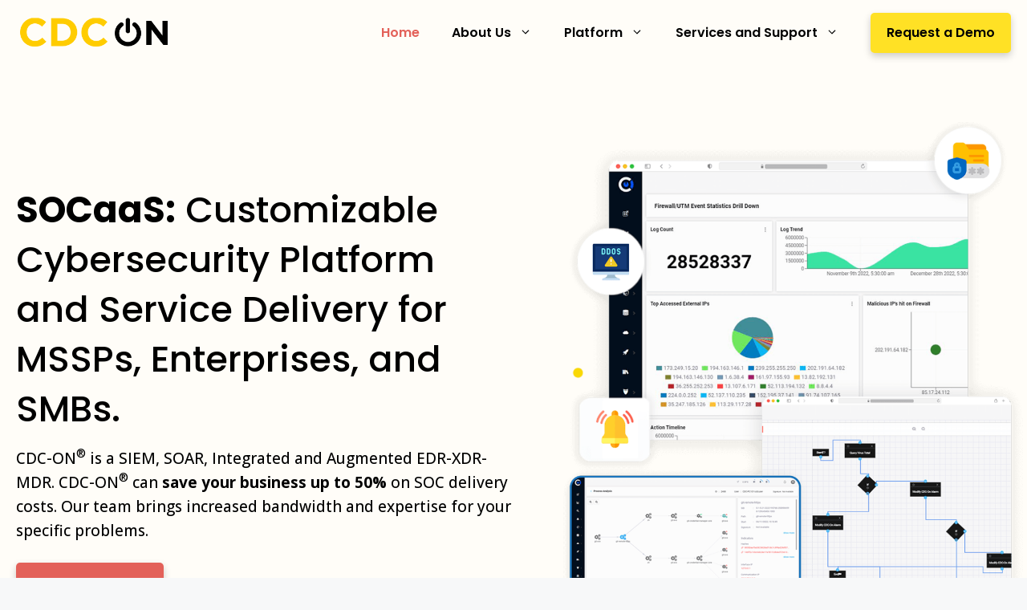

--- FILE ---
content_type: text/html; charset=UTF-8
request_url: https://www.cdc-on.us/
body_size: 44672
content:
<!DOCTYPE html>
<html lang="en-US">
<head><meta charset="UTF-8"><script>if(navigator.userAgent.match(/MSIE|Internet Explorer/i)||navigator.userAgent.match(/Trident\/7\..*?rv:11/i)){var href=document.location.href;if(!href.match(/[?&]nowprocket/)){if(href.indexOf("?")==-1){if(href.indexOf("#")==-1){document.location.href=href+"?nowprocket=1"}else{document.location.href=href.replace("#","?nowprocket=1#")}}else{if(href.indexOf("#")==-1){document.location.href=href+"&nowprocket=1"}else{document.location.href=href.replace("#","&nowprocket=1#")}}}}</script><script>class RocketLazyLoadScripts{constructor(){this.triggerEvents=["keydown","mousedown","mousemove","touchmove","touchstart","touchend","wheel"],this.userEventHandler=this._triggerListener.bind(this),this.touchStartHandler=this._onTouchStart.bind(this),this.touchMoveHandler=this._onTouchMove.bind(this),this.touchEndHandler=this._onTouchEnd.bind(this),this.clickHandler=this._onClick.bind(this),this.interceptedClicks=[],window.addEventListener("pageshow",t=>{this.persisted=t.persisted}),window.addEventListener("DOMContentLoaded",()=>{this._preconnect3rdParties()}),this.delayedScripts={normal:[],async:[],defer:[]},this.trash=[],this.allJQueries=[]}_addUserInteractionListener(t){if(document.hidden){t._triggerListener();return}this.triggerEvents.forEach(e=>window.addEventListener(e,t.userEventHandler,{passive:!0})),window.addEventListener("touchstart",t.touchStartHandler,{passive:!0}),window.addEventListener("mousedown",t.touchStartHandler),document.addEventListener("visibilitychange",t.userEventHandler)}_removeUserInteractionListener(){this.triggerEvents.forEach(t=>window.removeEventListener(t,this.userEventHandler,{passive:!0})),document.removeEventListener("visibilitychange",this.userEventHandler)}_onTouchStart(t){"HTML"!==t.target.tagName&&(window.addEventListener("touchend",this.touchEndHandler),window.addEventListener("mouseup",this.touchEndHandler),window.addEventListener("touchmove",this.touchMoveHandler,{passive:!0}),window.addEventListener("mousemove",this.touchMoveHandler),t.target.addEventListener("click",this.clickHandler),this._renameDOMAttribute(t.target,"onclick","rocket-onclick"),this._pendingClickStarted())}_onTouchMove(t){window.removeEventListener("touchend",this.touchEndHandler),window.removeEventListener("mouseup",this.touchEndHandler),window.removeEventListener("touchmove",this.touchMoveHandler,{passive:!0}),window.removeEventListener("mousemove",this.touchMoveHandler),t.target.removeEventListener("click",this.clickHandler),this._renameDOMAttribute(t.target,"rocket-onclick","onclick"),this._pendingClickFinished()}_onTouchEnd(t){window.removeEventListener("touchend",this.touchEndHandler),window.removeEventListener("mouseup",this.touchEndHandler),window.removeEventListener("touchmove",this.touchMoveHandler,{passive:!0}),window.removeEventListener("mousemove",this.touchMoveHandler)}_onClick(t){t.target.removeEventListener("click",this.clickHandler),this._renameDOMAttribute(t.target,"rocket-onclick","onclick"),this.interceptedClicks.push(t),t.preventDefault(),t.stopPropagation(),t.stopImmediatePropagation(),this._pendingClickFinished()}_replayClicks(){window.removeEventListener("touchstart",this.touchStartHandler,{passive:!0}),window.removeEventListener("mousedown",this.touchStartHandler),this.interceptedClicks.forEach(t=>{t.target.dispatchEvent(new MouseEvent("click",{view:t.view,bubbles:!0,cancelable:!0}))})}_waitForPendingClicks(){return new Promise(t=>{this._isClickPending?this._pendingClickFinished=t:t()})}_pendingClickStarted(){this._isClickPending=!0}_pendingClickFinished(){this._isClickPending=!1}_renameDOMAttribute(t,e,r){t.hasAttribute&&t.hasAttribute(e)&&(event.target.setAttribute(r,event.target.getAttribute(e)),event.target.removeAttribute(e))}_triggerListener(){this._removeUserInteractionListener(this),"loading"===document.readyState?document.addEventListener("DOMContentLoaded",this._loadEverythingNow.bind(this)):this._loadEverythingNow()}_preconnect3rdParties(){let t=[];document.querySelectorAll("script[type=rocketlazyloadscript]").forEach(e=>{if(e.hasAttribute("src")){let r=new URL(e.src).origin;r!==location.origin&&t.push({src:r,crossOrigin:e.crossOrigin||"module"===e.getAttribute("data-rocket-type")})}}),t=[...new Map(t.map(t=>[JSON.stringify(t),t])).values()],this._batchInjectResourceHints(t,"preconnect")}async _loadEverythingNow(){this.lastBreath=Date.now(),this._delayEventListeners(this),this._delayJQueryReady(this),this._handleDocumentWrite(),this._registerAllDelayedScripts(),this._preloadAllScripts(),await this._loadScriptsFromList(this.delayedScripts.normal),await this._loadScriptsFromList(this.delayedScripts.defer),await this._loadScriptsFromList(this.delayedScripts.async);try{await this._triggerDOMContentLoaded(),await this._triggerWindowLoad()}catch(t){console.error(t)}window.dispatchEvent(new Event("rocket-allScriptsLoaded")),this._waitForPendingClicks().then(()=>{this._replayClicks()}),this._emptyTrash()}_registerAllDelayedScripts(){document.querySelectorAll("script[type=rocketlazyloadscript]").forEach(t=>{t.hasAttribute("data-rocket-src")?t.hasAttribute("async")&&!1!==t.async?this.delayedScripts.async.push(t):t.hasAttribute("defer")&&!1!==t.defer||"module"===t.getAttribute("data-rocket-type")?this.delayedScripts.defer.push(t):this.delayedScripts.normal.push(t):this.delayedScripts.normal.push(t)})}async _transformScript(t){return new Promise((await this._littleBreath(),navigator.userAgent.indexOf("Firefox/")>0||""===navigator.vendor)?e=>{let r=document.createElement("script");[...t.attributes].forEach(t=>{let e=t.nodeName;"type"!==e&&("data-rocket-type"===e&&(e="type"),"data-rocket-src"===e&&(e="src"),r.setAttribute(e,t.nodeValue))}),t.text&&(r.text=t.text),r.hasAttribute("src")?(r.addEventListener("load",e),r.addEventListener("error",e)):(r.text=t.text,e());try{t.parentNode.replaceChild(r,t)}catch(i){e()}}:async e=>{function r(){t.setAttribute("data-rocket-status","failed"),e()}try{let i=t.getAttribute("data-rocket-type"),n=t.getAttribute("data-rocket-src");t.text,i?(t.type=i,t.removeAttribute("data-rocket-type")):t.removeAttribute("type"),t.addEventListener("load",function r(){t.setAttribute("data-rocket-status","executed"),e()}),t.addEventListener("error",r),n?(t.removeAttribute("data-rocket-src"),t.src=n):t.src="data:text/javascript;base64,"+btoa(t.text)}catch(s){r()}})}async _loadScriptsFromList(t){let e=t.shift();return e&&e.isConnected?(await this._transformScript(e),this._loadScriptsFromList(t)):Promise.resolve()}_preloadAllScripts(){this._batchInjectResourceHints([...this.delayedScripts.normal,...this.delayedScripts.defer,...this.delayedScripts.async],"preload")}_batchInjectResourceHints(t,e){var r=document.createDocumentFragment();t.forEach(t=>{let i=t.getAttribute&&t.getAttribute("data-rocket-src")||t.src;if(i){let n=document.createElement("link");n.href=i,n.rel=e,"preconnect"!==e&&(n.as="script"),t.getAttribute&&"module"===t.getAttribute("data-rocket-type")&&(n.crossOrigin=!0),t.crossOrigin&&(n.crossOrigin=t.crossOrigin),t.integrity&&(n.integrity=t.integrity),r.appendChild(n),this.trash.push(n)}}),document.head.appendChild(r)}_delayEventListeners(t){let e={};function r(t,r){!function t(r){!e[r]&&(e[r]={originalFunctions:{add:r.addEventListener,remove:r.removeEventListener},eventsToRewrite:[]},r.addEventListener=function(){arguments[0]=i(arguments[0]),e[r].originalFunctions.add.apply(r,arguments)},r.removeEventListener=function(){arguments[0]=i(arguments[0]),e[r].originalFunctions.remove.apply(r,arguments)});function i(t){return e[r].eventsToRewrite.indexOf(t)>=0?"rocket-"+t:t}}(t),e[t].eventsToRewrite.push(r)}function i(t,e){let r=t[e];Object.defineProperty(t,e,{get:()=>r||function(){},set(i){t["rocket"+e]=r=i}})}r(document,"DOMContentLoaded"),r(window,"DOMContentLoaded"),r(window,"load"),r(window,"pageshow"),r(document,"readystatechange"),i(document,"onreadystatechange"),i(window,"onload"),i(window,"onpageshow")}_delayJQueryReady(t){let e;function r(r){if(r&&r.fn&&!t.allJQueries.includes(r)){r.fn.ready=r.fn.init.prototype.ready=function(e){return t.domReadyFired?e.bind(document)(r):document.addEventListener("rocket-DOMContentLoaded",()=>e.bind(document)(r)),r([])};let i=r.fn.on;r.fn.on=r.fn.init.prototype.on=function(){if(this[0]===window){function t(t){return t.split(" ").map(t=>"load"===t||0===t.indexOf("load.")?"rocket-jquery-load":t).join(" ")}"string"==typeof arguments[0]||arguments[0]instanceof String?arguments[0]=t(arguments[0]):"object"==typeof arguments[0]&&Object.keys(arguments[0]).forEach(e=>{delete Object.assign(arguments[0],{[t(e)]:arguments[0][e]})[e]})}return i.apply(this,arguments),this},t.allJQueries.push(r)}e=r}r(window.jQuery),Object.defineProperty(window,"jQuery",{get:()=>e,set(t){r(t)}})}async _triggerDOMContentLoaded(){this.domReadyFired=!0,await this._littleBreath(),document.dispatchEvent(new Event("rocket-DOMContentLoaded")),await this._littleBreath(),window.dispatchEvent(new Event("rocket-DOMContentLoaded")),await this._littleBreath(),document.dispatchEvent(new Event("rocket-readystatechange")),await this._littleBreath(),document.rocketonreadystatechange&&document.rocketonreadystatechange()}async _triggerWindowLoad(){await this._littleBreath(),window.dispatchEvent(new Event("rocket-load")),await this._littleBreath(),window.rocketonload&&window.rocketonload(),await this._littleBreath(),this.allJQueries.forEach(t=>t(window).trigger("rocket-jquery-load")),await this._littleBreath();let t=new Event("rocket-pageshow");t.persisted=this.persisted,window.dispatchEvent(t),await this._littleBreath(),window.rocketonpageshow&&window.rocketonpageshow({persisted:this.persisted})}_handleDocumentWrite(){let t=new Map;document.write=document.writeln=function(e){let r=document.currentScript;r||console.error("WPRocket unable to document.write this: "+e);let i=document.createRange(),n=r.parentElement,s=t.get(r);void 0===s&&(s=r.nextSibling,t.set(r,s));let a=document.createDocumentFragment();i.setStart(a,0),a.appendChild(i.createContextualFragment(e)),n.insertBefore(a,s)}}async _littleBreath(){Date.now()-this.lastBreath>45&&(await this._requestAnimFrame(),this.lastBreath=Date.now())}async _requestAnimFrame(){return document.hidden?new Promise(t=>setTimeout(t)):new Promise(t=>requestAnimationFrame(t))}_emptyTrash(){this.trash.forEach(t=>t.remove())}static run(){let t=new RocketLazyLoadScripts;t._addUserInteractionListener(t)}}RocketLazyLoadScripts.run();</script>
	
	<meta name='robots' content='index, follow, max-image-preview:large, max-snippet:-1, max-video-preview:-1' />
<meta name="viewport" content="width=device-width, initial-scale=1">
	<!-- This site is optimized with the Yoast SEO plugin v20.13 - https://yoast.com/wordpress/plugins/seo/ -->
	<title>Cybersecurity Consulting, Monitoring &amp; Management Services - Network Security Protection Firm/Company - Managed Cybersecurity Provider</title>
	<meta name="description" content="Protect your digital assets with ciber digita consultants, a trusted cybersecurity firm. Offering consulting, monitoring, management, and protection services for your network security needs." />
	<link rel="canonical" href="https://www.cdc-on.us/" />
	<meta property="og:locale" content="en_US" />
	<meta property="og:type" content="website" />
	<meta property="og:title" content="Cybersecurity Consulting, Monitoring &amp; Management Services - Network Security Protection Firm/Company - Managed Cybersecurity Provider" />
	<meta property="og:description" content="Protect your digital assets with ciber digita consultants, a trusted cybersecurity firm. Offering consulting, monitoring, management, and protection services for your network security needs." />
	<meta property="og:url" content="https://www.cdc-on.us/" />
	<meta property="og:site_name" content="CDC-ON - Customizable SOCaaS Platform For MSSPs" />
	<meta property="article:publisher" content="https://www.facebook.com/CDCLLP/" />
	<meta property="article:modified_time" content="2023-08-26T09:48:49+00:00" />
	<meta property="og:image" content="https://www.cdc-on.us/wp-content/uploads/2023/03/hero-img-3-985x1024.png" />
	<meta name="twitter:card" content="summary_large_image" />
	<meta name="twitter:site" content="@cdcllp" />
	<script type="application/ld+json" class="yoast-schema-graph">{"@context":"https://schema.org","@graph":[{"@type":"WebPage","@id":"https://www.cdc-on.us/","url":"https://www.cdc-on.us/","name":"Cybersecurity Consulting, Monitoring & Management Services - Network Security Protection Firm/Company - Managed Cybersecurity Provider","isPartOf":{"@id":"https://www.cdc-on.us/#website"},"about":{"@id":"https://www.cdc-on.us/#organization"},"primaryImageOfPage":{"@id":"https://www.cdc-on.us/#primaryimage"},"image":{"@id":"https://www.cdc-on.us/#primaryimage"},"thumbnailUrl":"https://www.cdc-on.us/wp-content/uploads/2023/03/hero-img-3-985x1024.png","datePublished":"2022-12-19T13:24:32+00:00","dateModified":"2023-08-26T09:48:49+00:00","description":"Protect your digital assets with ciber digita consultants, a trusted cybersecurity firm. Offering consulting, monitoring, management, and protection services for your network security needs.","breadcrumb":{"@id":"https://www.cdc-on.us/#breadcrumb"},"inLanguage":"en-US","potentialAction":[{"@type":"ReadAction","target":["https://www.cdc-on.us/"]}]},{"@type":"ImageObject","inLanguage":"en-US","@id":"https://www.cdc-on.us/#primaryimage","url":"https://www.cdc-on.us/wp-content/uploads/2023/03/hero-img-3.png","contentUrl":"https://www.cdc-on.us/wp-content/uploads/2023/03/hero-img-3.png","width":1000,"height":1040,"caption":"Customizable SOCaaS Platform"},{"@type":"BreadcrumbList","@id":"https://www.cdc-on.us/#breadcrumb","itemListElement":[{"@type":"ListItem","position":1,"name":"Home"}]},{"@type":"WebSite","@id":"https://www.cdc-on.us/#website","url":"https://www.cdc-on.us/","name":"CDC-ON - Customizable SOCaaS Platform For MSSPs","description":"The Future of Cybersecurity","publisher":{"@id":"https://www.cdc-on.us/#organization"},"potentialAction":[{"@type":"SearchAction","target":{"@type":"EntryPoint","urlTemplate":"https://www.cdc-on.us/?s={search_term_string}"},"query-input":"required name=search_term_string"}],"inLanguage":"en-US"},{"@type":"Organization","@id":"https://www.cdc-on.us/#organization","name":"CDC-ON","url":"https://www.cdc-on.us/","logo":{"@type":"ImageObject","inLanguage":"en-US","@id":"https://www.cdc-on.us/#/schema/logo/image/","url":"https://www.cdc-on.us/wp-content/uploads/2022/12/logo.png","contentUrl":"https://www.cdc-on.us/wp-content/uploads/2022/12/logo.png","width":353,"height":108,"caption":"CDC-ON"},"image":{"@id":"https://www.cdc-on.us/#/schema/logo/image/"},"sameAs":["https://www.facebook.com/CDCLLP/","https://twitter.com/cdcllp"]}]}</script>
	<!-- / Yoast SEO plugin. -->


<link rel='dns-prefetch' href='//www.cdc-on.us' />
<link rel='dns-prefetch' href='//use.fontawesome.com' />
<link rel='dns-prefetch' href='//www.gstatic.com' />
<link href='https://fonts.gstatic.com' crossorigin rel='preconnect' />
<link href='https://fonts.googleapis.com' crossorigin rel='preconnect' />
<link rel="alternate" type="application/rss+xml" title="CDC-ON - Customizable SOCaaS Platform For MSSPs &raquo; Feed" href="https://www.cdc-on.us/feed/" />
<link rel="alternate" title="oEmbed (JSON)" type="application/json+oembed" href="https://www.cdc-on.us/wp-json/oembed/1.0/embed?url=https%3A%2F%2Fwww.cdc-on.us%2F" />
<link rel="alternate" title="oEmbed (XML)" type="text/xml+oembed" href="https://www.cdc-on.us/wp-json/oembed/1.0/embed?url=https%3A%2F%2Fwww.cdc-on.us%2F&#038;format=xml" />
<style id='wp-img-auto-sizes-contain-inline-css'>
img:is([sizes=auto i],[sizes^="auto," i]){contain-intrinsic-size:3000px 1500px}
/*# sourceURL=wp-img-auto-sizes-contain-inline-css */
</style>
<style id='wp-emoji-styles-inline-css'>

	img.wp-smiley, img.emoji {
		display: inline !important;
		border: none !important;
		box-shadow: none !important;
		height: 1em !important;
		width: 1em !important;
		margin: 0 0.07em !important;
		vertical-align: -0.1em !important;
		background: none !important;
		padding: 0 !important;
	}
/*# sourceURL=wp-emoji-styles-inline-css */
</style>
<style id='classic-theme-styles-inline-css'>
/*! This file is auto-generated */
.wp-block-button__link{color:#fff;background-color:#32373c;border-radius:9999px;box-shadow:none;text-decoration:none;padding:calc(.667em + 2px) calc(1.333em + 2px);font-size:1.125em}.wp-block-file__button{background:#32373c;color:#fff;text-decoration:none}
/*# sourceURL=/wp-includes/css/classic-themes.min.css */
</style>
<link rel='stylesheet' id='generate-widget-areas-css' href='https://www.cdc-on.us/wp-content/themes/generatepress/assets/css/components/widget-areas.min.css?ver=3.3.0' media='all' />
<link rel='stylesheet' id='generate-style-css' href='https://www.cdc-on.us/wp-content/themes/generatepress/assets/css/main.min.css?ver=3.3.0' media='all' />
<style id='generate-style-inline-css'>
body{background-color:var(--base-2);color:var(--contrast);}a{color:var(--accent);}a{text-decoration:underline;}.entry-title a, .site-branding a, a.button, .wp-block-button__link, .main-navigation a{text-decoration:none;}a:hover, a:focus, a:active{color:var(--contrast);}.grid-container{max-width:1340px;}.wp-block-group__inner-container{max-width:1340px;margin-left:auto;margin-right:auto;}.site-header .header-image{width:200px;}:root{--contrast:#222222;--contrast-2:#575760;--contrast-3:#b2b2be;--base:#f0f0f0;--base-2:#f7f8f9;--base-3:#ffffff;--accent:#1e73be;}:root .has-contrast-color{color:var(--contrast);}:root .has-contrast-background-color{background-color:var(--contrast);}:root .has-contrast-2-color{color:var(--contrast-2);}:root .has-contrast-2-background-color{background-color:var(--contrast-2);}:root .has-contrast-3-color{color:var(--contrast-3);}:root .has-contrast-3-background-color{background-color:var(--contrast-3);}:root .has-base-color{color:var(--base);}:root .has-base-background-color{background-color:var(--base);}:root .has-base-2-color{color:var(--base-2);}:root .has-base-2-background-color{background-color:var(--base-2);}:root .has-base-3-color{color:var(--base-3);}:root .has-base-3-background-color{background-color:var(--base-3);}:root .has-accent-color{color:var(--accent);}:root .has-accent-background-color{background-color:var(--accent);}.main-navigation a, .main-navigation .menu-toggle, .main-navigation .menu-bar-items{font-family:Poppins, sans-serif;font-weight:600;font-size:16px;}.top-bar{background-color:#000000;color:#ffffff;}.top-bar a{color:#ffffff;}.top-bar a:hover{color:#303030;}.site-header{background-color:#fffdf8;}.main-title a,.main-title a:hover{color:var(--contrast);}.site-description{color:var(--contrast-2);}.main-navigation,.main-navigation ul ul{background-color:rgba(255,255,255,0);}.main-navigation .main-nav ul li a, .main-navigation .menu-toggle, .main-navigation .menu-bar-items{color:#000000;}.main-navigation .main-nav ul li:not([class*="current-menu-"]):hover > a, .main-navigation .main-nav ul li:not([class*="current-menu-"]):focus > a, .main-navigation .main-nav ul li.sfHover:not([class*="current-menu-"]) > a, .main-navigation .menu-bar-item:hover > a, .main-navigation .menu-bar-item.sfHover > a{color:#E36159;}button.menu-toggle:hover,button.menu-toggle:focus{color:#000000;}.main-navigation .main-nav ul li[class*="current-menu-"] > a{color:#E36159;}.navigation-search input[type="search"],.navigation-search input[type="search"]:active, .navigation-search input[type="search"]:focus, .main-navigation .main-nav ul li.search-item.active > a, .main-navigation .menu-bar-items .search-item.active > a{color:#E36159;}.main-navigation ul ul{background-color:#ffffff;}.main-navigation .main-nav ul ul li a{color:#000000;}.main-navigation .main-nav ul ul li:not([class*="current-menu-"]):hover > a,.main-navigation .main-nav ul ul li:not([class*="current-menu-"]):focus > a, .main-navigation .main-nav ul ul li.sfHover:not([class*="current-menu-"]) > a{color:#000000;background-color:#ffcc00;}.main-navigation .main-nav ul ul li[class*="current-menu-"] > a{color:#000000;background-color:#ffcc00;}.separate-containers .inside-article, .separate-containers .comments-area, .separate-containers .page-header, .one-container .container, .separate-containers .paging-navigation, .inside-page-header{background-color:var(--base-3);}.entry-title a{color:var(--contrast);}.entry-title a:hover{color:var(--contrast-2);}.entry-meta{color:var(--contrast-2);}.sidebar .widget{background-color:var(--base-3);}.footer-widgets{background-color:var(--base-3);}.site-info{background-color:var(--base-3);}input[type="text"],input[type="email"],input[type="url"],input[type="password"],input[type="search"],input[type="tel"],input[type="number"],textarea,select{color:var(--contrast);background-color:var(--base-2);border-color:var(--base);}input[type="text"]:focus,input[type="email"]:focus,input[type="url"]:focus,input[type="password"]:focus,input[type="search"]:focus,input[type="tel"]:focus,input[type="number"]:focus,textarea:focus,select:focus{color:var(--contrast);background-color:var(--base-2);border-color:var(--contrast-3);}button,html input[type="button"],input[type="reset"],input[type="submit"],a.button,a.wp-block-button__link:not(.has-background){color:#ffffff;background-color:#55555e;}button:hover,html input[type="button"]:hover,input[type="reset"]:hover,input[type="submit"]:hover,a.button:hover,button:focus,html input[type="button"]:focus,input[type="reset"]:focus,input[type="submit"]:focus,a.button:focus,a.wp-block-button__link:not(.has-background):active,a.wp-block-button__link:not(.has-background):focus,a.wp-block-button__link:not(.has-background):hover{color:#ffffff;background-color:#3f4047;}a.generate-back-to-top{background-color:rgba( 0,0,0,0.4 );color:#ffffff;}a.generate-back-to-top:hover,a.generate-back-to-top:focus{background-color:rgba( 0,0,0,0.6 );color:#ffffff;}:root{--gp-search-modal-bg-color:var(--base-3);--gp-search-modal-text-color:var(--contrast);--gp-search-modal-overlay-bg-color:rgba(0,0,0,0.2);}@media (max-width: 1000px){.main-navigation .menu-bar-item:hover > a, .main-navigation .menu-bar-item.sfHover > a{background:none;color:#000000;}}.inside-header{padding:10px 20px 10px 20px;}.nav-below-header .main-navigation .inside-navigation.grid-container, .nav-above-header .main-navigation .inside-navigation.grid-container{padding:0px;}.site-main .wp-block-group__inner-container{padding:40px;}.separate-containers .paging-navigation{padding-top:20px;padding-bottom:20px;}.entry-content .alignwide, body:not(.no-sidebar) .entry-content .alignfull{margin-left:-40px;width:calc(100% + 80px);max-width:calc(100% + 80px);}.main-navigation .main-nav ul li a,.menu-toggle,.main-navigation .menu-bar-item > a{line-height:81px;}.main-navigation ul ul{width:230px;}.navigation-search input[type="search"]{height:81px;}.rtl .menu-item-has-children .dropdown-menu-toggle{padding-left:20px;}.rtl .main-navigation .main-nav ul li.menu-item-has-children > a{padding-right:20px;}@media (max-width:768px){.separate-containers .inside-article, .separate-containers .comments-area, .separate-containers .page-header, .separate-containers .paging-navigation, .one-container .site-content, .inside-page-header{padding:30px;}.site-main .wp-block-group__inner-container{padding:30px;}.inside-top-bar{padding-right:30px;padding-left:30px;}.inside-header{padding-right:30px;padding-left:30px;}.widget-area .widget{padding-top:30px;padding-right:30px;padding-bottom:30px;padding-left:30px;}.footer-widgets-container{padding-top:30px;padding-right:30px;padding-bottom:30px;padding-left:30px;}.inside-site-info{padding-right:30px;padding-left:30px;}.entry-content .alignwide, body:not(.no-sidebar) .entry-content .alignfull{margin-left:-30px;width:calc(100% + 60px);max-width:calc(100% + 60px);}.one-container .site-main .paging-navigation{margin-bottom:20px;}}/* End cached CSS */.is-right-sidebar{width:30%;}.is-left-sidebar{width:30%;}.site-content .content-area{width:100%;}@media (max-width: 1000px){.main-navigation .menu-toggle,.sidebar-nav-mobile:not(#sticky-placeholder){display:block;}.main-navigation ul,.gen-sidebar-nav,.main-navigation:not(.slideout-navigation):not(.toggled) .main-nav > ul,.has-inline-mobile-toggle #site-navigation .inside-navigation > *:not(.navigation-search):not(.main-nav){display:none;}.nav-align-right .inside-navigation,.nav-align-center .inside-navigation{justify-content:space-between;}.has-inline-mobile-toggle .mobile-menu-control-wrapper{display:flex;flex-wrap:wrap;}.has-inline-mobile-toggle .inside-header{flex-direction:row;text-align:left;flex-wrap:wrap;}.has-inline-mobile-toggle .header-widget,.has-inline-mobile-toggle #site-navigation{flex-basis:100%;}.nav-float-left .has-inline-mobile-toggle #site-navigation{order:10;}}
.elementor-template-full-width .site-content{display:block;}
.dynamic-author-image-rounded{border-radius:100%;}.dynamic-featured-image, .dynamic-author-image{vertical-align:middle;}.one-container.blog .dynamic-content-template:not(:last-child), .one-container.archive .dynamic-content-template:not(:last-child){padding-bottom:0px;}.dynamic-entry-excerpt > p:last-child{margin-bottom:0px;}
.main-navigation .main-nav ul li a,.menu-toggle,.main-navigation .menu-bar-item > a{transition: line-height 300ms ease}.main-navigation.toggled .main-nav > ul{background-color: rgba(255,255,255,0)}.sticky-enabled .gen-sidebar-nav.is_stuck .main-navigation {margin-bottom: 0px;}.sticky-enabled .gen-sidebar-nav.is_stuck {z-index: 500;}.sticky-enabled .main-navigation.is_stuck {box-shadow: 0 2px 2px -2px rgba(0, 0, 0, .2);}.navigation-stick:not(.gen-sidebar-nav) {left: 0;right: 0;width: 100% !important;}@media (max-width: 1000px){#sticky-placeholder{height:0;overflow:hidden;}.has-inline-mobile-toggle #site-navigation.toggled{margin-top:0;}.has-inline-mobile-menu #site-navigation.toggled .main-nav > ul{top:1.5em;}}.nav-float-right .navigation-stick {width: 100% !important;left: 0;}.nav-float-right .navigation-stick .navigation-branding {margin-right: auto;}.main-navigation.has-sticky-branding:not(.grid-container) .inside-navigation:not(.grid-container) .navigation-branding{margin-left: 10px;}.main-navigation.navigation-stick.has-sticky-branding .inside-navigation.grid-container{padding-left:20px;padding-right:20px;}@media (max-width:768px){.main-navigation.navigation-stick.has-sticky-branding .inside-navigation.grid-container{padding-left:0;padding-right:0;}}
@media (max-width: 1024px),(min-width:1025px){.main-navigation.sticky-navigation-transition .main-nav > ul > li > a,.sticky-navigation-transition .menu-toggle,.main-navigation.sticky-navigation-transition .menu-bar-item > a, .sticky-navigation-transition .navigation-branding .main-title{line-height:81px;}.main-navigation.sticky-navigation-transition .site-logo img, .main-navigation.sticky-navigation-transition .navigation-search input[type="search"], .main-navigation.sticky-navigation-transition .navigation-branding img{height:81px;}}.main-navigation.slideout-navigation .main-nav > ul > li > a{line-height:40px;}
/*# sourceURL=generate-style-inline-css */
</style>
<link rel='stylesheet' id='generate-google-fonts-css' href='https://fonts.googleapis.com/css?family=Poppins%3A100%2C100italic%2C200%2C200italic%2C300%2C300italic%2Cregular%2Citalic%2C500%2C500italic%2C600%2C600italic%2C700%2C700italic%2C800%2C800italic%2C900%2C900italic&#038;display=auto&#038;ver=3.3.0' media='all' />
<link data-minify="1" rel='stylesheet' id='elementor-icons-css' href='https://www.cdc-on.us/wp-content/cache/min/1/wp-content/plugins/elementor/assets/lib/eicons/css/elementor-icons.min.css?ver=1702072712' media='all' />
<link rel='stylesheet' id='elementor-frontend-css' href='https://www.cdc-on.us/wp-content/plugins/elementor/assets/css/frontend-lite.min.css?ver=3.18.2' media='all' />
<link rel='stylesheet' id='swiper-css' href='https://www.cdc-on.us/wp-content/plugins/elementor/assets/lib/swiper/css/swiper.min.css?ver=5.3.6' media='all' />
<link rel='stylesheet' id='elementor-post-7-css' href='https://www.cdc-on.us/wp-content/uploads/elementor/css/post-7.css?ver=1702072712' media='all' />
<link rel='stylesheet' id='elementor-pro-css' href='https://www.cdc-on.us/wp-content/plugins/elementor-pro/assets/css/frontend-lite.min.css?ver=3.15.1' media='all' />
<link rel='stylesheet' id='elementor-post-10-css' href='https://www.cdc-on.us/wp-content/uploads/elementor/css/post-10.css?ver=1702073365' media='all' />
<link rel='stylesheet' id='elementor-post-1134-css' href='https://www.cdc-on.us/wp-content/uploads/elementor/css/post-1134.css?ver=1702072712' media='all' />
<link data-minify="1" rel='stylesheet' id='font-awesome-official-css' href='https://www.cdc-on.us/wp-content/cache/min/1/releases/v6.3.0/css/all.css?ver=1702072712' media='all' crossorigin="anonymous" />
<link rel='stylesheet' id='generate-offside-css' href='https://www.cdc-on.us/wp-content/plugins/gp-premium/menu-plus/functions/css/offside.min.css?ver=2.3.1' media='all' />
<style id='generate-offside-inline-css'>
:root{--gp-slideout-width:265px;}.slideout-navigation.main-navigation{background-color:#ffffff;}.slideout-navigation.main-navigation ul ul{background-color:#e5b700;}.slideout-navigation.main-navigation .main-nav ul ul li a{color:#000000;}.slideout-navigation.main-navigation .main-nav ul li:not([class*="current-menu-"]):hover > a, .slideout-navigation.main-navigation .main-nav ul li:not([class*="current-menu-"]):focus > a, .slideout-navigation.main-navigation .main-nav ul li.sfHover:not([class*="current-menu-"]) > a{color:#000000;background-color:#ffcc00;}.slideout-navigation.main-navigation .main-nav ul ul li:not([class*="current-menu-"]):hover > a, .slideout-navigation.main-navigation .main-nav ul ul li:not([class*="current-menu-"]):focus > a, .slideout-navigation.main-navigation .main-nav ul ul li.sfHover:not([class*="current-menu-"]) > a{background-color:#ffcc00;}.slideout-navigation.main-navigation .main-nav ul li[class*="current-menu-"] > a{color:#000000;background-color:#ffcc00;}.slideout-navigation, .slideout-navigation a{color:#000000;}.slideout-navigation button.slideout-exit{color:#000000;padding-left:20px;padding-right:20px;}.slide-opened nav.toggled .menu-toggle:before{display:none;}@media (max-width: 1000px){.menu-bar-item.slideout-toggle{display:none;}}
@media (max-width: 1024px){.slideout-navigation.main-navigation .main-nav ul li a{font-size:14px;}}
/*# sourceURL=generate-offside-inline-css */
</style>
<link rel='stylesheet' id='generate-navigation-branding-css' href='https://www.cdc-on.us/wp-content/plugins/gp-premium/menu-plus/functions/css/navigation-branding-flex.min.css?ver=2.3.1' media='all' />
<style id='generate-navigation-branding-inline-css'>
.main-navigation.has-branding .inside-navigation.grid-container, .main-navigation.has-branding.grid-container .inside-navigation:not(.grid-container){padding:0px 40px 0px 40px;}.main-navigation.has-branding:not(.grid-container) .inside-navigation:not(.grid-container) .navigation-branding{margin-left:10px;}.main-navigation .sticky-navigation-logo, .main-navigation.navigation-stick .site-logo:not(.mobile-header-logo){display:none;}.main-navigation.navigation-stick .sticky-navigation-logo{display:block;}.navigation-branding img, .site-logo.mobile-header-logo img{height:81px;width:auto;}.navigation-branding .main-title{line-height:81px;}@media (max-width: 1000px){.main-navigation.has-branding.nav-align-center .menu-bar-items, .main-navigation.has-sticky-branding.navigation-stick.nav-align-center .menu-bar-items{margin-left:auto;}.navigation-branding{margin-right:auto;margin-left:10px;}.navigation-branding .main-title, .mobile-header-navigation .site-logo{margin-left:10px;}.main-navigation.has-branding .inside-navigation.grid-container{padding:0px;}}
/*# sourceURL=generate-navigation-branding-inline-css */
</style>
<link data-minify="1" rel='stylesheet' id='font-awesome-official-v4shim-css' href='https://www.cdc-on.us/wp-content/cache/min/1/releases/v6.3.0/css/v4-shims.css?ver=1702072713' media='all' crossorigin="anonymous" />
<link rel='stylesheet' id='google-fonts-1-css' href='https://fonts.googleapis.com/css?family=Roboto%3A100%2C100italic%2C200%2C200italic%2C300%2C300italic%2C400%2C400italic%2C500%2C500italic%2C600%2C600italic%2C700%2C700italic%2C800%2C800italic%2C900%2C900italic%7CRoboto+Slab%3A100%2C100italic%2C200%2C200italic%2C300%2C300italic%2C400%2C400italic%2C500%2C500italic%2C600%2C600italic%2C700%2C700italic%2C800%2C800italic%2C900%2C900italic%7COpen+Sans%3A100%2C100italic%2C200%2C200italic%2C300%2C300italic%2C400%2C400italic%2C500%2C500italic%2C600%2C600italic%2C700%2C700italic%2C800%2C800italic%2C900%2C900italic%7CPoppins%3A100%2C100italic%2C200%2C200italic%2C300%2C300italic%2C400%2C400italic%2C500%2C500italic%2C600%2C600italic%2C700%2C700italic%2C800%2C800italic%2C900%2C900italic&#038;display=swap&#038;ver=6.9' media='all' />
<link rel='stylesheet' id='elementor-icons-shared-0-css' href='https://www.cdc-on.us/wp-content/plugins/elementor/assets/lib/font-awesome/css/fontawesome.min.css?ver=5.15.3' media='all' />
<link data-minify="1" rel='stylesheet' id='elementor-icons-fa-solid-css' href='https://www.cdc-on.us/wp-content/cache/min/1/wp-content/plugins/elementor/assets/lib/font-awesome/css/solid.min.css?ver=1702072713' media='all' />
<link data-minify="1" rel='stylesheet' id='elementor-icons-fa-regular-css' href='https://www.cdc-on.us/wp-content/cache/min/1/wp-content/plugins/elementor/assets/lib/font-awesome/css/regular.min.css?ver=1702072713' media='all' />
<link data-minify="1" rel='stylesheet' id='elementor-icons-fa-brands-css' href='https://www.cdc-on.us/wp-content/cache/min/1/wp-content/plugins/elementor/assets/lib/font-awesome/css/brands.min.css?ver=1702072713' media='all' />
<link rel="preconnect" href="https://fonts.gstatic.com/" crossorigin><script type="rocketlazyloadscript" data-rocket-src="https://www.cdc-on.us/wp-includes/js/jquery/jquery.min.js?ver=3.7.1" id="jquery-core-js" defer></script>
<link rel="https://api.w.org/" href="https://www.cdc-on.us/wp-json/" /><link rel="alternate" title="JSON" type="application/json" href="https://www.cdc-on.us/wp-json/wp/v2/pages/10" /><link rel="EditURI" type="application/rsd+xml" title="RSD" href="https://www.cdc-on.us/xmlrpc.php?rsd" />
<meta name="generator" content="WordPress 6.9" />
<link rel='shortlink' href='https://www.cdc-on.us/' />
<!-- start Simple Custom CSS and JS -->
<style>
.header-btn {
    margin-left: 20px;
}

a.ebook-link {
    color: #E36159;
    font-weight: 600;
    text-decoration: underline;
}

.elementor-icon-list-items .elementor-icon-list-item {
  position: relative;
}

.elementor-icon-list-items .elementor-icon-list-icon {
  position: absolute;
  top: 6px;
  left: 0;
}

.elementor-icon-list-items .elementor-icon-list-text {
  margin-left: 20px;
}

a.ebook-link:hover {
    color: #E36159;
    font-weight: 600;
    text-decoration: none;
}

.icon-list ul li a {
    display: inline !important;
	 color: #E36159;
	 text-decoration:underline;
}

.icon-list ul li a:hover {
   color: #E36159;
	text-decoration:none;
}

a.bullet-link {
		 color: #E36159;
	 text-decoration:underline;
}

a.bullet-link:hover {
   color: #E36159;
	text-decoration:none;
}

ul.tbl-bullet li {
    font-family: "Open Sans", Sans-serif;
    font-size: 15px;
    font-weight: 400;
    line-height: 24px;
    padding: 5px 0;
}

ul.tbl-bullet {
    list-style: none;
    margin: 0;
}


ul.tbl-bullet i.fa.fa-circle {
    color: #E36159;
    padding: 5px;
    border-radius: 50px;
    font-size: 7px;
    margin-right: 10px;
}

i.fa.fa-circle:before {
    background: #ffdfdd;
    padding: 5px;
    border-radius: 50px;
}

#newsletter .nf-form-content {
    padding: 0;
    max-width: 100%;
    margin: 0 auto;
}

#newsletter input#nf-field-15 {
    font-family: "Poppins", sans-serif;
    font-size: 14px;
    height: auto;
    padding: 11px 13px;
    border-radius: 5px;
    border: 1px solid #d8d8d9;
    background: #fff;
}

#newsletter input#nf-field-16 {
    font-family: "Poppins", Sans-serif;
    font-size: 14px;
    font-weight: 600;
    background-color: #E36159;
    padding: 14px 32px;
    border-radius: 5px;
    box-shadow: 0px 4px 10px 0px rgb(0 0 0 / 20%);
    border: 0;
    transform: translateY(0px);
    transition: .8s ease all;
}

#newsletter input#nf-field-16:hover {
    background-color: #D53B31;
    color: #fff;
    transform: translateY(-5px);
    transition: .8s ease all;
    box-shadow: 0px 8px 10px 0px rgb(0 0 0 / 20%) !important;
}

.top-bar {
    display: none;
}

.top-bar-align-right .widget:first-child {
    margin-left: auto;
    text-align: center;
    width: 100%;
}

.top-call-btn a{
font-family: "Poppins", Sans-serif;
    font-size: 14px;
    font-weight: 600;
    background-color: #E36159;
    border-radius: 5px 5px 5px 5px;
    box-shadow: 0px 4px 10px 0px rgba(0, 0, 0, 0.2);
    padding: 10px 20px 10px 20px;
	display:inline-block;
	text-decoration:none;
}

.top-call-btn a:hover{
color:#fff;
	    background-color: #D53B31;
	display:inline-block;
}

#sticky-navigation {
    background-color: #FFFDF8;
}

.main-navigation .main-nav ul ul li#menu-item-5972[class*="current-menu-"] > a {
    color: #000000;
    background-color: transparent;
}

.main-navigation .main-nav ul ul li#menu-item-5972 a:hover {
    color: #000000;
    background-color: #ffcc00;
}

.main-navigation .main-nav ul ul li#menu-item-5968[class*="current-menu-"] > a {
    color: #000000;
    background-color: transparent;
}

.main-navigation .main-nav ul ul li#menu-item-5968 a:hover {
    color: #000000;
    background-color: #ffcc00;
}

.main-navigation .sub-menu {
    background-color: #fbfbfb;
    border: 5px solid #fff;
    box-shadow: 0px 0px 10px 0 #eee;
    border-radius: 10px;
}

.main-navigation .main-nav ul ul li a{
	border-radius:5px;
}

.main-navigation .sub-menu li {
    border-bottom: 1px solid #eee;
}

.main-navigation .sub-menu li:last-child {
    border-bottom: none;
}

#link-title a:hover {
    color: #E36159;
}


.inside-header {
    padding: 0px 20px 0px 20px;
}

.top-bar {
    position: -webkit-sticky;
    position: sticky;
    top: 0px;
    z-index: 99;
}

.sticky-header {
    box-shadow: rgb(0 0 0 / 12%) 0 1px 3px;
}

#logo-carousel .elementor-swiper-button.elementor-swiper-button-prev:hover{
    color: #D53B31;
}

#logo-carousel .elementor-swiper-button.elementor-swiper-button-next:hover{
    color: #D53B31;
}


.site-header {
    background-color: #fffdf8 !important;
}

.header-btn a {
    background-color: #ffe125;
    line-height: 50px !important;
    border-radius: 5px;
    box-shadow: 0px 4px 10px 0px rgb(0 0 0 / 20%);
}

.header-btn a:hover {
    background-color: #f7d500;
		color: #000 !important;
}



.highlight-text:after {
    content: "";
    background-image: url(/wp-content/uploads/2022/12/highlight-title.svg);
    width: 100%;
    height: 15px;
    display: block;
    position: absolute;
    background-size: cover;
    background-repeat: no-repeat;
    background-position: center;
    bottom: 5px;
    z-index: -1;
	  left: 0;
}

.highlight-text {
    position: relative;
    z-index: 1;
    font-weight: 800;
}

.last-word {
		font-weight: 800;
}

.img-icon-platform {
    width: 60px;
}

.img-icon {
    padding-bottom: 10px;
}

.platform-box-title {
    color: #000000;
    font-family: "Poppins", Sans-serif;
    font-size: 18px !important;
    font-weight: 600;
    line-height: 28px !important;
    margin: 0;
}

h4.platform-box-title:hover {
    color: #E36159;
}
a.link-box {
    padding: 30px !important;
    display: block;
}

p.platform-box-desc {
    color: #000;
    font-family: open sans,sans-serif;
    font-size: 16px;
    line-height: 26px;
    margin: 0;
}

#about-cdc-title .last-word {
    background-position: -5px 10px;
}

.site-logo {
    z-index: 99;
}

.sm-word.highlight-text:after {
    height: 6px;
    bottom: 12px;
}

.home-box .elementor-widget-wrap.elementor-element-populated {
    box-shadow: 0 4px 8px #0000000a, 0 8px 16px #00000005, 0 0 0 1px #0000000a;
		transform: translateY(0px);
		transition: .5s ease all;
}

.home-boxes-gif {
    opacity: 0;
}

.home-box .elementor-widget-wrap.elementor-element-populated:hover{
    box-shadow: 0 12px 32px #00000014, 0 4px 12px #0000000a, 0 12px 24px #0000000a, 0 0 0 1px #0000000a;
    transform: translateY(-8px);
		transition: .5s ease all;
}

.home-box .elementor-widget-wrap.elementor-element-populated:hover .home-boxes-img {
    opacity: 0;
}

.home-box .elementor-widget-wrap.elementor-element-populated:hover .home-boxes-gif {
    opacity: 1;
}

.icon-list .fa-square:before{
    background: #ffdfdd;
    padding: 5px 5.5px;
    border-radius: 50px;
}

.icon-list .fa-circle:before{
    background: #ffdfdd;
    padding: 5px;
    border-radius: 50px;
}

.ratings i {
    color: #fdc448;
    font-size: 22px;
    padding-right: 2px;
}

.ratings {
    margin-bottom: 8px;
}

.elementor-icon-list-items .elementor-icon-list-item {
  position: relative;
}

.elementor-icon-list-items .elementor-icon-list-icon {
  position: absolute;
  top: 7px;
  left: 0;
}

.elementor-icon-list-items .elementor-icon-list-text {
  margin-left: 15px;
}

.testimonials .swiper-slide {
    background-image: url(/wp-content/uploads/2022/12/quotes.png);
    background-repeat: no-repeat;
    background-size: 80px;
    background-position: 94% 86%;
}

.testimonials .swiper-pagination {
    position: absolute;
    right: -40px;
    top: 0;
    left: unset !important;
    width: auto !important;
    display: flex;
    flex-direction: column;
    grid-row-gap: 15px;
    justify-content: center;
}

.testimonials .elementor-main-swiper {
    padding-bottom: 0 !important;
}

.nf-before-form-content {
    display: none;
}

#home-form .nf-form-content {
    padding: 0px;
}

#home-form input{
    font-family: "Poppins", sans-serif;
    font-size: 14px;
    height: auto ;
    padding: 11px 13px;
    border-radius: 5px;
    border: 1px solid #e7e7e7;
    background: #fff;
}

#home-form #nf-field-11{
    font-family: "Poppins", sans-serif;
    font-size: 14px;
    height: auto ;
    padding: 11px 13px;
    border-radius: 5px;
    border: 1px solid #e7e7e7;
}

#home-form #nf-field-12{
    font-family: "Poppins", sans-serif;
    font-size: 14px;
    height: auto ;
    padding: 11px 13px;
    border-radius: 5px;
    border: 1px solid #e7e7e7;
}

#nf-field-12-wrap .nf-field-element div {
    height: 45px;
    border-radius: 5px;
}

textarea#nf-field-13
{
	    font-family: "Poppins", sans-serif;
    font-size: 14px;
    height: auto ;
    padding: 11px 13px;
    border-radius: 5px;
    border: 1px solid #e7e7e7;
    background: #fff;
	  height: 120px;
}

textarea#nf-field-13_1
{
	    font-family: "Poppins", sans-serif;
    font-size: 14px;
    height: auto ;
    padding: 11px 13px;
    border-radius: 5px;
    border: 1px solid #e7e7e7;
    background: #fff;
	  height: 120px;
}


.nf-form-content .list-select-wrap .nf-field-element>div {
    background: #fff !important;
}

.nf-form-content .list-select-wrap>div div:after {
    font-size: 12px !important;
    height: 45px !important;
    line-height: 45px !important;
    color: #424242 !important;
}

#home-form #nf-field-11{
    height: auto ;
}

#nf-field-11-wrap .nf-field-element div {
    height: 45px;
    border-radius: 5px;
}

#home-form #nf-field-7 {
    font-family: "Poppins", Sans-serif;
    font-size: 14px;
    font-weight: 500;
    background-color: #E36159;
    padding: 14px 32px;
    border-radius: 5px;
    box-shadow: 0px 4px 10px 0px rgb(0 0 0 / 20%);
    border: 0;
		transform: translateY(0px);
		transition: .8s ease all;
}

#home-form #nf-field-7:hover{
	background-color: #D53B31;
	color: #fff;
	transform: translateY(-5px);
	transition: .8s ease all;    
	box-shadow: 0px 8px 10px 0px rgb(0 0 0 / 20%) !important;
}

#home-form #nf-field-7_1 {
    font-family: "Poppins", Sans-serif;
    font-size: 14px;
    font-weight: 500;
    background-color: #E36159;
    padding: 14px 32px;
    border-radius: 5px;
    box-shadow: 0px 4px 10px 0px rgb(0 0 0 / 20%);
    border: 0;
		transform: translateY(0px);
		transition: .8s ease all;
}

#home-form #nf-field-7_1:hover{
	background-color: #D53B31;
	color: #fff;
	transform: translateY(-5px);
	transition: .8s ease all;    
	box-shadow: 0px 8px 10px 0px rgb(0 0 0 / 20%) !important;
}


#home-form .nf-field-container {
    margin-bottom: 0px;
}

#home-form .submit-container {
    margin-bottom: 0;
    text-align: center;
    margin-top: 30px;
}

.btn .elementor-button-link {
    transform: translateY(0px);
		transition: .8s ease all;
}

.btn .elementor-button-link:hover {
  transform: translateY(-5px);
	transition: .8s ease all;    
	box-shadow: 0px 8px 10px 0px rgb(0 0 0 / 20%) !important;
}

.footer-link .elementor-icon-box-wrapper:hover .elementor-icon-box-content a {
    color: #F7D500 !important;
}

.copyright-link {
    color: #F7D500 !important;
    text-decoration: underline !important;
}

.copyright-link:hover {
    text-decoration: none !important;
}

.footer-address i {
    margin-top: 4px;
}

.logos img {
    box-shadow: 0 0 10px 0 #e7e7e7;
    border-radius: 10px;
    margin: 8px;
    width: 222px !important;
}

.fa-facebook-f:before {
    content: "\f39e" !important;
}

.build-your-own-niche-icons-inner-sec .elementor-container {
    flex-wrap: wrap !important;
		grid-row-gap: 30px;
}

.build-your-own-niche-icons-inner-sec .elementor-container .elementor-column {
    width: 33.33%;
}

.icon-list .elementor-icon-list-item {
    align-items: flex-start;
}

.icon-list .elementor-icon-list-item .elementor-icon-list-icon {
    margin-top: 2px;
}



.contact-info .elementor-icon-box-content a:hover {
    color: #000;
}

#success-stories-boxes-col .elementor-inner-column .elementor-widget-wrap.elementor-element-populated:hover {
    box-shadow: 0px 0px 10px 0px rgb(0 0 0 / 10%);
}

.success-stories-box .elementor-image-box-description span {
    display: block;
    width: fit-content;
    background-color: #ffe125;
    font-weight: 600;
    padding: 3px 8px;
    margin-top: 5px;
    border-radius: 5px;
    font-size: 18px;
}

.case-studies-testimonials .swiper-pagination-bullet {
    width: 150px !important;
    border-radius: 0;
    height: 2px !important;
}

.case-studies-testimonials .swiper-pagination {
    text-align: left;
    bottom: 0px !important;
}

.case-studies-testimonials .swiper-pagination .swiper-pagination-bullet:first-child {
    margin-left: 0;
}

.case-studies-testimonials .elementor-main-swiper {
    padding-bottom: 50px !important;
}

#footer-sec .elementor-icon-list-icon {
    top: 6px;
}

table, th, td {
    border-color:#00000014;
}

.platform-comparison-table thead {
    box-shadow: inset 0 4px 3px -2px rgb(0 0 0 / 6%);
    background-color: #FFFCEA !important;
    text-align: center;
    font-family: "Poppins", Sans-serif;
    font-size: 18px;
    font-weight: 500;
    line-height: 25px;
		color: #000;
		position: sticky;
    top: 81px;
    margin-bottom: 40px;
}

.platform-comparison-table tbody td:nth-child(3) {
    font-weight: 500;
}

.platform-comparison-table tbody {
    text-align: center;
		color: #000;
}

.platform-comparison-table thead td {
    width: 130px;
		padding: 8px 10px;
}

.platform-comparison-table tbody tr:hover td {
    background-color: #fdf9ee;
}

.platform-comparison-table tbody td {
    background-color: #FFFDF8;
    font-family: "Open Sans", Sans-serif;
    font-size: 15px;
    font-weight: 400;
    line-height: 24px;
    padding: 8px 10px;
}

.platform-comparison-table thead td:nth-child(1) {
    width: 60px;
}

.platform-comparison-table tbody td:nth-child(2){
	background-color: #fff;
	text-align: left;
}

.platform-comparison-table thead td:nth-child(2) {
    text-align: left;
	  width: auto;
}

.platform-comparison-table tbody td:nth-child(3) {
    background-color: #FFFDF8;
}

.platform-comparison-table tbody td:nth-child(4) {
    background-color: #FFFDF8;
}

.platform-comparison-table table {
    margin: 0;
}

#success-stories-boxes-col .success-stories-inner-sec .elementor-container {
    flex-wrap: wrap !important;
    grid-row-gap: 30px;
		justify-content: center;
}


#success-stories-boxes-col .success-stories-inner-sec .elementor-container .elementor-column {
    width: 33.33%;
}

tbody td {
    font-family: "Open Sans", Sans-serif;
    font-size: 15px;
    font-weight: 400;
    line-height: 24px;
    padding: 8px 10px;
}

.service-and-support-table .table-title {
    font-family: "Poppins", Sans-serif;
    font-size: 18px;
    font-weight: 600;
    line-height: 25px;
    color: #000;
    background-color: #FFFCEA !important;
    padding: 20px;
		width: 190px;
}

.service-and-support-table td {
    background-color: #FFFDF8;
    padding: 10px 14px;
}

.service-and-support-table tr:not(:first-child) td:nth-child(1) {
    width: 330px;
    font-family: "Poppins", Sans-serif;
    font-size: 16px;
}

.service-and-support-table td:nth-child(2) {
    background-color: #FFF;
}

.service-title {
    display: block;
    font-weight: 600;
    color: #E36159;
}

.service-and-support-table tbody tr:hover td {
    background-color: #fdf9ee;
}

table {
    margin: 0;
}

.services-boxes-img img{
	 box-shadow: 0px -1px 10px rgb(0 0 0 / 10%);
}

.services-certified-para p b {
    color: #E36159;
}

.services-boxes-img .elementor-widget-container {
    overflow: hidden;
}

.header-btn[class*="current-menu-"] a {
    color: #000 !important;
}

.aos-boxes-inner-sec .elementor-inner-column .elementor-widget-wrap.elementor-element-populated:hover {
    box-shadow: 0px 0px 10px 0px rgb(0 0 0 / 10%);
}



.services-box-col .elementor-widget-wrap.elementor-element-populated:hover .services-boxes-title h4{
	color: #E36159 !important;
}



.about-cdc-order-list p {
    margin: 0;
		font-size: 12px;
    line-height: 22px;
}

.about-cdc-order-list ol {
    margin: 0 0 0 18px;
}

.about-cdc-order-list ol li {
    font-size: 12px;
    line-height: 22px;
}

.cdc-response-to-sentinel-table thead {
    box-shadow: inset 0 4px 3px -2px rgb(0 0 0 / 6%);
    background-color: #FFFCEA !important;
    text-align: center;
    font-family: "Poppins", Sans-serif;
    font-size: 18px;
    font-weight: 500;
    line-height: 25px;
    color: #000;
    position: sticky;
    top: 81px;
    margin-bottom: 40px;
}

.cdc-response-to-sentinel-table .table-title {
    font-family: "Poppins", Sans-serif;
    font-size: 18px;
    font-weight: 600;
    line-height: 26px;
    color: #000;
    background-color: #FFFCEA !important;
    padding: 20px;
    width: 260px;
		text-align: left;
}

.cdc-response-to-sentinel-table tbody td:last-child {
    background-color: #FFFDF8;
    padding: 18px;
}

.cdc-response-to-sentinel-table tbody td {
    text-align: center;
		padding: 18px;
}

.cdc-response-to-sentinel-table tbody tr:hover td {
    background-color: #fdf9ee;
}

.cdc-td img {
    width: 100px;
}

.cdc-td {
    display: flex;
    align-items: center;
    justify-content: center;
}

.red{
	color: #E36159;
}

.cdc-response-to-sentinel-table tbody .white-bg {
    background-color: #fff !important;
}

.cdc-response-to-sentinel-table tbody tr:hover td {
    background-color: #fdf9ee !important;
}

.cdc-response-to-sentinel-table tbody tr:hover .table-title {
    background-color: #fffcea !important;
}

.cdc-unique-niche-table .table-title {
    font-family: "Poppins", Sans-serif;
    font-size: 18px;
    font-weight: 600;
    line-height: 26px;
    color: #000;
    background-color: #FFFCEA !important;
    padding: 14px 18px;
    text-align: center;
}

.cdc-unique-niche-table td {
    text-align: center;
    padding: 18px;
    background-color: #FFFDF8;
}

.cdc-unique-niche-table td:hover {
    background-color: #fdf9ee;
}

.table-num {
    background-color: #FFFDF8;
    font-family: "Open Sans", Sans-serif;
    font-size: 15px;
    font-weight: 400;
    line-height: 24px;
    padding: 8px 10px;
    width: 60px;
    text-align: center;
}

.cdc-unique-table table {
    border-top-width: 0px !important;
}

.cdc-unique-table1 table {
    border-top-width: 1px !important;
}

.cdc-unique-table tbody tr:hover td {
    background-color: #fdf9ee;
}

.case-study-analytics-title h2 {
    font-size: 36px !important;
    line-height: 46px !important;
}

.case-study-analytics-title .elementor-widget-container {
    margin-bottom: 15px !important;
}

.close-icon i {
    color: #E36159;
    padding: 4px 6px;
    background-color: #ffe2e0;
    border-radius: 20px;
    font-size: 12px;
    display: block;
    width: fit-content;
    margin: 0 auto;
}

.check-icon i {
    color: #1dab1d;
    padding: 4px;
    background-color: #ddffdd;
    border-radius: 20px;
    font-size: 11px;
    display: block;
    width: fit-content;
    margin: 0 auto;
    border: 1px solid #cef5ce;
}

/* Responsive */

@media(min-width: 300px) and (max-width: 1000px){
	
	.main-navigation ul.sub-menu li {
    border-bottom: 1px solid #f5c60d;
}
	
	.nf-form-content .list-select-wrap .nf-field-element>div {
    border: 0px solid #c4c4c4 !important;
	}
	
	.main-navigation ul.sub-menu {
    border: 0px solid #fff;
    box-shadow: 0px 0px 10px 0 #eee;
    border-radius: 0;
    left: 0 !important;
}
	
	nav#generate-slideout-menu ul#menu-main-menu-1 > li {
    border-bottom: 1px solid #eee;
}
	
	.header-btn {
		margin: 0px;
	}
	
	.header-btn a {
    background-color: #0000;
    line-height: 40px !important;
    box-shadow: none;
}
}

@media(min-width: 300px) and (max-width: 500px){
	
	.build-your-own-niche-icons-inner-sec .elementor-container .elementor-column {
    width: 100%;
}
	
	#copyright-sec .elementor-widget-wrap.elementor-element-populated {
    grid-row-gap: 10px;
    justify-content: space-between;
}
	
	#copyright-sec .elementor-widget-wrap.elementor-element-populated p {
    text-align: center;
}	
}

@media(min-width: 300px) and (max-width: 767.98px){
	ul.tbl-bullet i.fa.fa-circle {
    display: none;
}

	ul.tbl-bullet li {
    padding: 10px 0;
}
	
	.top-bar-align-right .widget:first-child {
    margin-left: auto;
    text-align: center;
    width: 100%;
    margin: 0;
}
	
	.top-bar {
    display: block;
}
	
	#success-stories-boxes-col .success-stories-inner-sec .elementor-container .elementor-column {
    width: 100%;
}
	
	.case-studies-testimonials .swiper-pagination-bullet {
    width: 50px !important;
    border-radius: 0;
    height: 2px !important;
}

	.cdc-unique-table1 table{
		    overflow: scroll;
    width: 100%;
    display: block;

	}	
	
.cdc-unique-niche-table	table{
overflow: scroll;
    width: 100%;
    display: block;
	}	
	
.cdc-response-to-sentinel-table table {
    margin: 0;
    overflow: scroll;
    width: 100%;
    display: block;
}		
	
.cdc-response-to-sentinel-table thead {
    box-shadow: inset 0 4px 3px -2px rgb(0 0 0 / 6%);
    background-color: #FFFCEA !important;
    text-align: center;
    font-family: "Poppins", Sans-serif;
    font-size: 18px;
    font-weight: 500;
    line-height: 25px;
    color: #000;
    position: sticky;
    top: 0;
    margin-bottom: 0;
}	
	
.platform-comparison-table table {
    margin: 0;
    overflow: scroll;
    width: 100%;
    display: block;
}	
	
.platform-comparison-table thead {
    box-shadow: inset 0 4px 3px -2px rgb(0 0 0 / 6%);
    background-color: #FFFCEA !important;
    text-align: center;
    font-family: "Poppins", Sans-serif;
    font-size: 18px;
    font-weight: 500;
    line-height: 25px;
    color: #000;
    position: sticky;
    top: 0;
    margin-bottom: 0;
}	
	
html {
    overflow-x: hidden;
}
	#home-logos-inner-sec .elementor-container {
    grid-row-gap: 12px;
}
	
	.main-navigation.sticky-navigation-transition .navigation-branding img {
    height: 76px;
}
	
	.last-word {
    background-position: -3px 5px;
}
	
	#about-cdc-title .last-word {
    background-position: -5px 5px;
}
	
	#cdn-on-boxes-inner-sec .elementor-container {
    grid-row-gap: 30px;
}
	
	.site-header .header-image {
    width: 180px;
}
	
	.footer-social-icon span.elementor-grid-item {
    margin: 0px !important;
}
	
	.testimonials .elementor-widget-container {
    margin-right: 25px !important;
}
	
	.testimonials .swiper-pagination {
    right: -30px;
}
	
	.testimonials .swiper-pagination-bullet {
    width: 12px !important;
    height: 12px !important;
}
	
	.build-your-own-niche-icon-box .elementor-image-box-wrapper {
    display: flex;
    grid-column-gap: 15px;
}
	
	#home-form #nf-field-7 {
    font-size: 12px;
    padding: 12px 20px 12px 20px;
}
	
	#home-form .submit-container {
    margin-top: 15px;
}
	
	.nf-field-label {
    display: none;
}
	
	.testimonials .swiper-slide {
    background-size: 60px;
    background-position: 92% 92%;
}
	
	.inside-header {
    padding: 10px 20px 10px 10px !important;
}
	
}

@media(min-width: 500px) and (max-width: 767.98px){
	ul.tbl-bullet i.fa.fa-circle {
    display: initial;
}

	ul.tbl-bullet li {
    padding: 5px 0;
}
	
	#platform-box01 {
    width: 50%;
	padding-right: 10px;
}
	
	#platform-box02 {
    width: 50%;
	padding-left: 10px;
}
	
	#platform-box03 {
    width: 50%;
	padding-right: 10px;
}
	
	#cta-title .elementor-widget-container {
    padding-right: 40px;
}
	
	.last-word {
    background-position: -5px 5px;
    padding-right: 20px;
}
	
	#form-title {
    max-width: 100%;
    width: 100%;
}
	
	#cta-title br {
    display: none;
}
	
	#cta-sec {
    padding: 60px !important;
    background-size: 50px auto !important;
    background-position: -10px 50%;
}
	
	#cta-sec {
    padding: 60px !important;
}
	
	#testimonials-img-col img {
    width: 400px;
}
	
	.build-your-own-niche-icons-inner-sec .elementor-container .elementor-column {
    width: 50%;
}
	
	#build-your-own-niche-img-col img {
    width: 500px;
}
	
	#about-ciber-digita-img-col img {
    width: 450px;
}
	
	#cdc-on-different-sec {
    padding: 60px 15px;
}
	
	.home-box .elementor-widget-wrap.elementor-element-populated {
    margin: 0 15px !important;
}
	
	.home-box {
    width: 50%;
}
	
	#cdn-on-boxes-inner-sec .elementor-container {
    grid-row-gap: 30px;
}
	
	#home-logos-inner-sec .elementor-column {
    width: 25%;
}
	
	#home-logos-inner-sec .elementor-container {
    justify-content: center;
}
	
	#home-hero-img-col img {
    width: 450px;
}
	
}

@media(min-width: 768px) and (max-width: 1000px){
	.footer-social-icon .elementor-widget-container {
    margin-right: 7px;
}
	
	.nf-field-label {
    display: none;
}
	
	#home-form .submit-container {
    margin-top: 10px;
}
	
	.build-your-own-niche-icons-inner-sec .elementor-container .elementor-column {
    width: 50%;
}
	
	#home-logos-inner-sec .elementor-container {
    justify-content: center;
}
	
	.inside-header {
    padding: 10px 20px 10px 20px !important;
}
	
	.footer-social-icon span.elementor-grid-item {
    margin: 0px !important;
}
	
	#cta-title br {
    display: none;
}
	
}

@media(min-width: 820px) and (max-width: 900px){
	
	#footer-col-3 .elementor-widget-wrap.elementor-element-populated {
    padding-left: 40px;
}
	
	#footer-col-2 .elementor-widget-wrap.elementor-element-populated {
    padding-left: 40px;
}
	
	
}

@media(min-width: 820px) and (max-width: 1000px){
	.footer-col {
    width: 50% !important;
}
	
	.testimonials .swiper-slide {
    background-size: 70px;
    background-position: 97% 86%;
}
	
	.custom-soc-service-title {
    max-width: 100% !important;
    width: 100% !important;
}
	
	#home-hero-title {
    max-width: 100%;
    width: 90%;
}
	
	#testimonials-img-col img {
    width: 450px;
}
	
	#home-hero-img-col img {
    width: 500px;
}
	
	#about-ciber-digita-img-col img {
    width: 500px;
}
	
	#build-your-own-niche-img-col img {
    width: 550px;
}
	
}

@media(min-width: 900px) and (max-width: 1000px){
	
	#footer-col-2 .elementor-widget-wrap.elementor-element-populated {
    padding-left: 50px;
}
	
	#footer-col-3 .elementor-widget-wrap.elementor-element-populated {
    padding-left: 60px;
}
}

@media(min-width: 1000px) and (max-width: 1024px){
		#home-for #nf-field-5 {
    font-size: 13px;
}
	
		#home-for #nf-field-6 {
    font-size: 13px;
}
	
		#home-for #nf-field-8 {
    font-size: 13px;
}
	
		#home-for #nf-field-9 {
    font-size: 13px;
}
	
	#home-for #nf-field-10 {
    font-size: 13px;
}
	
	#home-form #nf-field-11 {
    font-size: 13px;
}
	
		#home-form #nf-field-12 {
    font-size: 13px;
}
	
	#nf-field-11-wrap .nf-field-element div {
    height: 43px;
    border-radius: 5px;
}
	
	#nf-field-12-wrap .nf-field-element div {
    height: 43px;
    border-radius: 5px;
}
	
	
	textarea#nf-field-13 {
		font-size: 13px;
}
	
	#footer-col-1 {
    width: 43%;
}
	
}

@media(min-width: 1000px) and (max-width: 1099px){
	
	#home-hero-title h1 {
    font-size: 30px;
    line-height: 40px;
}

	.site-header .header-image {
    width: 170px;
}
	.main-navigation.navigation-stick .sticky-navigation-logo {
    display: flex;
    width: 160px;
    height: auto;
}
	
	#footer-col-1 .elementor-widget-wrap.elementor-element-populated {
    margin-bottom: 40px;
}
	
	.footer-social-icon .elementor-widget-container {
    margin-right: 7px;
}
	
	section#cdn-on-boxes-inner-sec {
    padding: 0px;
	}
	
	.footer-social-icon span.elementor-grid-item {
    margin: 0px !important;
}
	
	#footer-col-2 .elementor-widget-wrap.elementor-element-populated {
    padding-left: 100px;
}
	
	#footer-col-3 .elementor-widget-wrap.elementor-element-populated {
    padding-left: 30px;
}
	
	#cta-sec {
    padding: 80px 60px;
		background-size: 70px auto;
}
	
	#cta-col-2 .elementor-widget-wrap.elementor-element-populated {
    padding-left: 38px;
}
	
	#cta-col-1 .elementor-widget-wrap.elementor-element-populated {
    padding: 0 0px 0 0;
    margin: 0 0 0 0;
    border-width: 0 1px 0 0;
}
	
	#cta-col-1,
	#cta-col-2{
    width: 50%;
}
	
	#home-form .submit-container {
    margin-bottom: 0;
    text-align: center;
    margin-top: 15px;
}
	
	#home-form #nf-field-7 {
    padding: 12px 20px 12px 20px;
}
	
	#form-para p {
    font-size: 14px !important;
    line-height: 23px;
}
	
	#ready-for-demo-txt-col .elementor-widget-wrap.elementor-element-populated {
    padding: 0 40px 0 0;
}
	
	#ready-for-demo-form-col {
    width: 50%;
}
	
	#ready-for-demo-txt-col {
    width: 50%;
}
	
	.testimonials .swiper-slide {
    background-size: 70px;
}
	
	.ratings i {
    color: #fdc448;
    font-size: 18px;
    padding-right: 2px;
}
	
	#testimonials-img-col .elementor-widget-wrap.elementor-element-populated {
    margin: 0 0 0 30px;
}
	
	#testimonials-sec .elementor-container.elementor-column-gap-default {
    flex-direction: row-reverse;
}
	
	#testimonials-txt-col {
    width: 100%;
}
	
	#testimonials-img-col {
    width: 50%;
}
	
	#build-your-own-niche-txt-col .elementor-widget-wrap.elementor-element-populated {
    padding: 0 20px 0 0px;
}
	
	#build-your-own-niche-sec .elementor-container.elementor-column-gap-default {
    flex-direction: row-reverse;
}
	
	#build-your-own-niche-txt-col {
    width: 50%;
}
	
	#build-your-own-niche-img-col {
    width: 50%;
}
	
	#about-ciber-digita-txt-col .elementor-widget-wrap.elementor-element-populated {
    padding: 0 0 10px 30px;
}
	
	#about-ciber-digita-img-col {
    width: 50%;
}
	
	#about-ciber-digita-txt-col {
    width: 50%;
}
	
	#home-hero-txt-col {
    width: 50%;
		padding-right:60px;
}
	
	#home-hero-img-col {
    width: 50%;
}
	
	#home-logos-inner-sec .elementor-column {
    width: 20%;
}
	
	#home-logos-inner-sec .elementor-container {
    justify-content: center;
}
	
	.home-box {
    width: 33.33% !important;
}
	
	.home-box .elementor-widget-wrap {
    margin: 0 10px !important;
}
	
	#cdc-on-different-sec {
    padding: 80px 10px;
}
	
}

@media(min-width: 1100px) and (max-width: 1199px){
	#link-title h4 {
    font-size: 18px !important;
    line-height: 28px !important;
}
	
	.case-study-uses-analytics-box-title h4 {
    font-size: 18px !important;
    line-height: 30px !important;
}
	
	.architecture-img-col .elementor-widget-wrap.elementor-element-populated {
    padding: 30px !important;
}
	
	#about-cdc-title-col h2 {
    font-size: 37px;
}
	
	#global-team-boxes-inner-sec-1 {
    margin-bottom: 60px;
}
	
	.team-box-col .elementor-widget-wrap.elementor-element-populated {
    margin: 0 30px !important;
    padding: 35px !important;
}
	
	.team-separator-sec {
    padding: 0 30px !important;
}
	
	#aos-blue-team-col .elementor-widget-wrap {
    margin-right: 20px;
}
	
	#aos-red-team-col .elementor-widget-wrap {
    margin-left: 20px;
}
	
	.aos-boxes-inner-sec h4 {
    font-size: 16px !important;
    line-height: 26px !important;
}
	
	#soc-services-title-2 h2 {
    font-size: 38px;
}
	
	.services-box-col .elementor-widget-wrap.elementor-element-populated {
    margin: 0 30px !important;
}
	
	#success-stories-title .elementor-widget-container,
	#success-stories-sm-title .elementor-widget-container{
    margin-left: 10px;
}
	
	#success-stories-boxes-col .success-stories-inner-sec .elementor-container {
    grid-row-gap: 20px;
}
	
	.success-stories-box .elementor-image-box-description {
    font-size: 15px !important;
}
	
	.success-stories-box .elementor-widget-wrap.elementor-element-populated {
    padding: 20px !important;
    margin: 0 10px !important;
}
	
	.success-stories-box .elementor-image-box-description span {
    font-size: 17px;
}
	
	.inner-banner {
    background-size: 90% !important;
}
	
	#contact-txt-col .elementor-widget-wrap.elementor-element-populated {
    padding: 0 40px 0 0 !important;
}
	
	.inner-banner-title h1 {
    font-size: 55px !important;
    line-height: 65px !important;
}
	
	#home-hero-title h1 {
    font-size: 48px !important;
    line-height: 60px;
}
	
	#home-hero-para p {
    font-size: 17px !important;
    line-height: 28px;
}
	
	#cta-sec {
    background-size: 0px auto;
}
	
	#cta-title h2 {
    font-size: 46px;
    line-height: 56px;
}
	
	#footer-col-3 .elementor-widget-wrap {
    padding-left: 60px;
}
	
	#footer-col-2 .elementor-widget-wrap {
    padding-left: 0;
}
	
	.build-your-own-niche-icons-inner-sec .elementor-widget-wrap.elementor-element-populated {
    padding: 0 20px !important;
}
	
	.build-your-own-niche-icons-inner-sec .elementor-image-box-title {
    font-size: 16px !important;
    line-height: 26px !important;
}
	
	.case-study-devsecops-box-title h4 {
    font-size: 17px !important;
    line-height: 27px !important;
}
	
}

@media(min-width: 1200px) and (max-width: 1299px){
	#link-title h4 {
    font-size: 18px !important;
    line-height: 28px !important;
}
	.case-study-devsecops-box-title h4 {
    font-size: 18px !important;
    line-height: 28px !important;
}
	
	.case-study-uses-analytics-box-title h4 {
    font-size: 18px !important;
    line-height: 30px !important;
}
	
	.architecture-img-col .elementor-widget-wrap.elementor-element-populated {
    padding: 40px !important;
}
	
	#about-cdc-title-col h2 {
    font-size: 38px;
}
	
	#global-team-boxes-inner-sec-1 {
    margin-bottom: 60px;
}
	
	.team-box-col .elementor-widget-wrap.elementor-element-populated {
    margin: 0 30px !important;
    padding: 35px !important;
}
	
	.team-separator-sec {
    padding: 0 30px !important;
}
	
	.aos-boxes-inner-sec h4 {
    font-size: 17px !important;
    line-height: 27px !important;
}
	
	#soc-services-title-2 h2 {
    font-size: 38px;
}
	
	.services-box-col .elementor-widget-wrap.elementor-element-populated {
    margin: 0 35px !important;
}
	
	#success-stories-sec {
    padding: 100px 10px;
}
	
	#success-stories-title .elementor-widget-container,
	#success-stories-sm-title .elementor-widget-container{
    margin-left: 10px;
}
	
	#success-stories-boxes-col .success-stories-inner-sec .elementor-container {
    grid-row-gap: 20px;
}
	
	.success-stories-box .elementor-image-box-description {
    font-size: 15px !important;
}
	
	.success-stories-box .elementor-widget-wrap.elementor-element-populated {
    padding: 20px !important;
    margin: 0 10px !important;
}
	
	.success-stories-box .elementor-image-box-description span {
    font-size: 17px;
}
	
	.inner-banner-title h1 {
    font-size: 55px !important;
    line-height: 65px !important;
}
	
	.inner-banner {
    background-size: 90% !important;
}
	
	#footer-col-3 .elementor-widget-wrap {
    padding-left: 72px;
}
	
	.build-your-own-niche-icons-inner-sec .elementor-widget-wrap.elementor-element-populated {
    padding: 0 20px !important;
}
	
	#cta-sec {
    background-size: 0;
}
	
	#cta-title h2 {
    font-size: 48px;
    line-height: 58px;
}
	
	#aos-blue-team-col .elementor-widget-wrap {
    margin-right: 20px;
}
	
	#aos-red-team-col .elementor-widget-wrap {
    margin-left: 20px;
}
	
}

@media(min-width: 1300px) and (max-width: 1399px){
	#link-title h4 {
    font-size: 18px !important;
    line-height: 28px !important;
}
	
	.case-study-devsecops-box-title h4 {
    font-size: 18px !important;
    line-height: 28px !important;
}
	
	.architecture-img-col .elementor-widget-wrap.elementor-element-populated {
    padding: 50px !important;
}
	
	.aos-boxes-inner-sec h4 {
    font-size: 17px !important;
    line-height: 27px !important;
}
	
	#footer-col-3 .elementor-widget-wrap {
    padding-left: 70px;
}
	
	#cta-sec {
    background-size: 0;
}
	
	#cta-title h2 {
    font-size: 53px;
    line-height: 64px;
}
	
}

@media(min-width: 1400px) and (max-width: 1499px){
	
	#cta-sec {
    background-size: 60px auto;
}
	
}

@media(min-width: 1500px) and (max-width: 1599px){
	
	#cta-sec {
    background-size: 120px auto;
}
	
}

@media(min-width: 1025px){
	
	#home-logos-inner-sec .elementor-container.elementor-column-gap-default .elementor-column {
    width: 20%;
}
	
	#home-logos-inner-sec .elementor-container.elementor-column-gap-default {
    flex-wrap: wrap;
}
	
}

@media(min-width: 2200px){
	
	#cdc-on-different-sec,
	#ciber-digita-sec,
	#testimonials-sec,
	#form-sec{
    padding: 120px 20px 120px;
}
	
	#build-your-own-niche-icons-sec{
		padding: 60px 20px 120px;
	}
	
	#build-your-own-niche-sec {
    padding: 120px 20px 0px;
}
	
}

@media(min-width: 2400px) and (max-width: 2799px){
	.privacy-policy-desc p {
    font-size: 18px !important;
    line-height: 30px !important;
}
	tbody td {
    font-size: 18px;
    line-height: 28px;
}
	
	.cdc-response-to-sentinel-table thead {
    font-size: 20px;
}
	
ul.tbl-bullet li {
    font-size: 18px;
    line-height: 28px;
}
	
.icon-box-desc p {
    font-size: 18px !important;
    line-height: 28px !important;
}
	
	.icon-list ul li .elementor-icon-list-text {
    font-size: 18px !important;
    line-height: 28px !important;
}
}</style>
<!-- end Simple Custom CSS and JS -->
	<!-- Google Tag Manager -->
<script type="rocketlazyloadscript">(function(w,d,s,l,i){w[l]=w[l]||[];w[l].push({'gtm.start':
new Date().getTime(),event:'gtm.js'});var f=d.getElementsByTagName(s)[0],
j=d.createElement(s),dl=l!='dataLayer'?'&l='+l:'';j.async=true;j.src=
'https://www.googletagmanager.com/gtm.js?id='+i+dl;f.parentNode.insertBefore(j,f);
})(window,document,'script','dataLayer','GTM-MWTS27C');</script>
<!-- End Google Tag Manager -->
<meta name="generator" content="Elementor 3.18.2; features: e_dom_optimization, e_optimized_assets_loading, e_optimized_css_loading, additional_custom_breakpoints, block_editor_assets_optimize, e_image_loading_optimization; settings: css_print_method-external, google_font-enabled, font_display-swap">
<script type="rocketlazyloadscript" data-minify="1" data-rocket-type="text/javascript" data-rocket-src="https://www.cdc-on.us/wp-content/cache/min/1/pages/scripts/0022/1041.js?ver=1692772907" async="async"></script> 
<link rel="icon" href="https://www.cdc-on.us/wp-content/uploads/2022/12/fav-icon-150x150.jpg" sizes="32x32" />
<link rel="icon" href="https://www.cdc-on.us/wp-content/uploads/2022/12/fav-icon.jpg" sizes="192x192" />
<link rel="apple-touch-icon" href="https://www.cdc-on.us/wp-content/uploads/2022/12/fav-icon.jpg" />
<meta name="msapplication-TileImage" content="https://www.cdc-on.us/wp-content/uploads/2022/12/fav-icon.jpg" />
		<style id="wp-custom-css">
			.top-bar-align-right .widget:first-child {
    margin-left: auto;
    text-align: center;
    width: 100%;
}

.top-call-btn a{
font-family: "Poppins", Sans-serif;
    font-size: 14px;
    font-weight: 500;
    background-color: #E36159;
    border-radius: 5px 5px 5px 5px;
    box-shadow: 0px 4px 10px 0px rgba(0, 0, 0, 0.2);
    padding: 10px 20px 10px 20px;
	display:inline-block;
	text-decoration:none;
}

.top-call-btn a:hover{
color:#fff;
	    background-color: #D53B31;
	display:inline-block;
}		</style>
		<noscript><style id="rocket-lazyload-nojs-css">.rll-youtube-player, [data-lazy-src]{display:none !important;}</style></noscript>	<meta name="google-site-verification" content="zo9A9BikLeSuRQq9VQRk6OoWcQ3GlS5KIaavRiuk5Hs" />
	<!-- Google Tag Manager -->
<script type="rocketlazyloadscript">(function(w,d,s,l,i){w[l]=w[l]||[];w[l].push({'gtm.start':
new Date().getTime(),event:'gtm.js'});var f=d.getElementsByTagName(s)[0],
j=d.createElement(s),dl=l!='dataLayer'?'&l='+l:'';j.async=true;j.src=
'https://www.googletagmanager.com/gtm.js?id='+i+dl;f.parentNode.insertBefore(j,f);
})(window,document,'script','dataLayer','GTM-MWTS27C');</script>
<!-- End Google Tag Manager -->
<style id='global-styles-inline-css'>
:root{--wp--preset--aspect-ratio--square: 1;--wp--preset--aspect-ratio--4-3: 4/3;--wp--preset--aspect-ratio--3-4: 3/4;--wp--preset--aspect-ratio--3-2: 3/2;--wp--preset--aspect-ratio--2-3: 2/3;--wp--preset--aspect-ratio--16-9: 16/9;--wp--preset--aspect-ratio--9-16: 9/16;--wp--preset--color--black: #000000;--wp--preset--color--cyan-bluish-gray: #abb8c3;--wp--preset--color--white: #ffffff;--wp--preset--color--pale-pink: #f78da7;--wp--preset--color--vivid-red: #cf2e2e;--wp--preset--color--luminous-vivid-orange: #ff6900;--wp--preset--color--luminous-vivid-amber: #fcb900;--wp--preset--color--light-green-cyan: #7bdcb5;--wp--preset--color--vivid-green-cyan: #00d084;--wp--preset--color--pale-cyan-blue: #8ed1fc;--wp--preset--color--vivid-cyan-blue: #0693e3;--wp--preset--color--vivid-purple: #9b51e0;--wp--preset--color--contrast: var(--contrast);--wp--preset--color--contrast-2: var(--contrast-2);--wp--preset--color--contrast-3: var(--contrast-3);--wp--preset--color--base: var(--base);--wp--preset--color--base-2: var(--base-2);--wp--preset--color--base-3: var(--base-3);--wp--preset--color--accent: var(--accent);--wp--preset--gradient--vivid-cyan-blue-to-vivid-purple: linear-gradient(135deg,rgb(6,147,227) 0%,rgb(155,81,224) 100%);--wp--preset--gradient--light-green-cyan-to-vivid-green-cyan: linear-gradient(135deg,rgb(122,220,180) 0%,rgb(0,208,130) 100%);--wp--preset--gradient--luminous-vivid-amber-to-luminous-vivid-orange: linear-gradient(135deg,rgb(252,185,0) 0%,rgb(255,105,0) 100%);--wp--preset--gradient--luminous-vivid-orange-to-vivid-red: linear-gradient(135deg,rgb(255,105,0) 0%,rgb(207,46,46) 100%);--wp--preset--gradient--very-light-gray-to-cyan-bluish-gray: linear-gradient(135deg,rgb(238,238,238) 0%,rgb(169,184,195) 100%);--wp--preset--gradient--cool-to-warm-spectrum: linear-gradient(135deg,rgb(74,234,220) 0%,rgb(151,120,209) 20%,rgb(207,42,186) 40%,rgb(238,44,130) 60%,rgb(251,105,98) 80%,rgb(254,248,76) 100%);--wp--preset--gradient--blush-light-purple: linear-gradient(135deg,rgb(255,206,236) 0%,rgb(152,150,240) 100%);--wp--preset--gradient--blush-bordeaux: linear-gradient(135deg,rgb(254,205,165) 0%,rgb(254,45,45) 50%,rgb(107,0,62) 100%);--wp--preset--gradient--luminous-dusk: linear-gradient(135deg,rgb(255,203,112) 0%,rgb(199,81,192) 50%,rgb(65,88,208) 100%);--wp--preset--gradient--pale-ocean: linear-gradient(135deg,rgb(255,245,203) 0%,rgb(182,227,212) 50%,rgb(51,167,181) 100%);--wp--preset--gradient--electric-grass: linear-gradient(135deg,rgb(202,248,128) 0%,rgb(113,206,126) 100%);--wp--preset--gradient--midnight: linear-gradient(135deg,rgb(2,3,129) 0%,rgb(40,116,252) 100%);--wp--preset--font-size--small: 13px;--wp--preset--font-size--medium: 20px;--wp--preset--font-size--large: 36px;--wp--preset--font-size--x-large: 42px;--wp--preset--spacing--20: 0.44rem;--wp--preset--spacing--30: 0.67rem;--wp--preset--spacing--40: 1rem;--wp--preset--spacing--50: 1.5rem;--wp--preset--spacing--60: 2.25rem;--wp--preset--spacing--70: 3.38rem;--wp--preset--spacing--80: 5.06rem;--wp--preset--shadow--natural: 6px 6px 9px rgba(0, 0, 0, 0.2);--wp--preset--shadow--deep: 12px 12px 50px rgba(0, 0, 0, 0.4);--wp--preset--shadow--sharp: 6px 6px 0px rgba(0, 0, 0, 0.2);--wp--preset--shadow--outlined: 6px 6px 0px -3px rgb(255, 255, 255), 6px 6px rgb(0, 0, 0);--wp--preset--shadow--crisp: 6px 6px 0px rgb(0, 0, 0);}:where(.is-layout-flex){gap: 0.5em;}:where(.is-layout-grid){gap: 0.5em;}body .is-layout-flex{display: flex;}.is-layout-flex{flex-wrap: wrap;align-items: center;}.is-layout-flex > :is(*, div){margin: 0;}body .is-layout-grid{display: grid;}.is-layout-grid > :is(*, div){margin: 0;}:where(.wp-block-columns.is-layout-flex){gap: 2em;}:where(.wp-block-columns.is-layout-grid){gap: 2em;}:where(.wp-block-post-template.is-layout-flex){gap: 1.25em;}:where(.wp-block-post-template.is-layout-grid){gap: 1.25em;}.has-black-color{color: var(--wp--preset--color--black) !important;}.has-cyan-bluish-gray-color{color: var(--wp--preset--color--cyan-bluish-gray) !important;}.has-white-color{color: var(--wp--preset--color--white) !important;}.has-pale-pink-color{color: var(--wp--preset--color--pale-pink) !important;}.has-vivid-red-color{color: var(--wp--preset--color--vivid-red) !important;}.has-luminous-vivid-orange-color{color: var(--wp--preset--color--luminous-vivid-orange) !important;}.has-luminous-vivid-amber-color{color: var(--wp--preset--color--luminous-vivid-amber) !important;}.has-light-green-cyan-color{color: var(--wp--preset--color--light-green-cyan) !important;}.has-vivid-green-cyan-color{color: var(--wp--preset--color--vivid-green-cyan) !important;}.has-pale-cyan-blue-color{color: var(--wp--preset--color--pale-cyan-blue) !important;}.has-vivid-cyan-blue-color{color: var(--wp--preset--color--vivid-cyan-blue) !important;}.has-vivid-purple-color{color: var(--wp--preset--color--vivid-purple) !important;}.has-black-background-color{background-color: var(--wp--preset--color--black) !important;}.has-cyan-bluish-gray-background-color{background-color: var(--wp--preset--color--cyan-bluish-gray) !important;}.has-white-background-color{background-color: var(--wp--preset--color--white) !important;}.has-pale-pink-background-color{background-color: var(--wp--preset--color--pale-pink) !important;}.has-vivid-red-background-color{background-color: var(--wp--preset--color--vivid-red) !important;}.has-luminous-vivid-orange-background-color{background-color: var(--wp--preset--color--luminous-vivid-orange) !important;}.has-luminous-vivid-amber-background-color{background-color: var(--wp--preset--color--luminous-vivid-amber) !important;}.has-light-green-cyan-background-color{background-color: var(--wp--preset--color--light-green-cyan) !important;}.has-vivid-green-cyan-background-color{background-color: var(--wp--preset--color--vivid-green-cyan) !important;}.has-pale-cyan-blue-background-color{background-color: var(--wp--preset--color--pale-cyan-blue) !important;}.has-vivid-cyan-blue-background-color{background-color: var(--wp--preset--color--vivid-cyan-blue) !important;}.has-vivid-purple-background-color{background-color: var(--wp--preset--color--vivid-purple) !important;}.has-black-border-color{border-color: var(--wp--preset--color--black) !important;}.has-cyan-bluish-gray-border-color{border-color: var(--wp--preset--color--cyan-bluish-gray) !important;}.has-white-border-color{border-color: var(--wp--preset--color--white) !important;}.has-pale-pink-border-color{border-color: var(--wp--preset--color--pale-pink) !important;}.has-vivid-red-border-color{border-color: var(--wp--preset--color--vivid-red) !important;}.has-luminous-vivid-orange-border-color{border-color: var(--wp--preset--color--luminous-vivid-orange) !important;}.has-luminous-vivid-amber-border-color{border-color: var(--wp--preset--color--luminous-vivid-amber) !important;}.has-light-green-cyan-border-color{border-color: var(--wp--preset--color--light-green-cyan) !important;}.has-vivid-green-cyan-border-color{border-color: var(--wp--preset--color--vivid-green-cyan) !important;}.has-pale-cyan-blue-border-color{border-color: var(--wp--preset--color--pale-cyan-blue) !important;}.has-vivid-cyan-blue-border-color{border-color: var(--wp--preset--color--vivid-cyan-blue) !important;}.has-vivid-purple-border-color{border-color: var(--wp--preset--color--vivid-purple) !important;}.has-vivid-cyan-blue-to-vivid-purple-gradient-background{background: var(--wp--preset--gradient--vivid-cyan-blue-to-vivid-purple) !important;}.has-light-green-cyan-to-vivid-green-cyan-gradient-background{background: var(--wp--preset--gradient--light-green-cyan-to-vivid-green-cyan) !important;}.has-luminous-vivid-amber-to-luminous-vivid-orange-gradient-background{background: var(--wp--preset--gradient--luminous-vivid-amber-to-luminous-vivid-orange) !important;}.has-luminous-vivid-orange-to-vivid-red-gradient-background{background: var(--wp--preset--gradient--luminous-vivid-orange-to-vivid-red) !important;}.has-very-light-gray-to-cyan-bluish-gray-gradient-background{background: var(--wp--preset--gradient--very-light-gray-to-cyan-bluish-gray) !important;}.has-cool-to-warm-spectrum-gradient-background{background: var(--wp--preset--gradient--cool-to-warm-spectrum) !important;}.has-blush-light-purple-gradient-background{background: var(--wp--preset--gradient--blush-light-purple) !important;}.has-blush-bordeaux-gradient-background{background: var(--wp--preset--gradient--blush-bordeaux) !important;}.has-luminous-dusk-gradient-background{background: var(--wp--preset--gradient--luminous-dusk) !important;}.has-pale-ocean-gradient-background{background: var(--wp--preset--gradient--pale-ocean) !important;}.has-electric-grass-gradient-background{background: var(--wp--preset--gradient--electric-grass) !important;}.has-midnight-gradient-background{background: var(--wp--preset--gradient--midnight) !important;}.has-small-font-size{font-size: var(--wp--preset--font-size--small) !important;}.has-medium-font-size{font-size: var(--wp--preset--font-size--medium) !important;}.has-large-font-size{font-size: var(--wp--preset--font-size--large) !important;}.has-x-large-font-size{font-size: var(--wp--preset--font-size--x-large) !important;}
/*# sourceURL=global-styles-inline-css */
</style>
<link data-minify="1" rel='stylesheet' id='dashicons-css' href='https://www.cdc-on.us/wp-content/cache/min/1/wp-includes/css/dashicons.min.css?ver=1702072721' media='all' />
<link data-minify="1" rel='stylesheet' id='nf-display-css' href='https://www.cdc-on.us/wp-content/cache/min/1/wp-content/plugins/ninja-forms/assets/css/display-opinions-light.css?ver=1702072721' media='all' />
<link data-minify="1" rel='stylesheet' id='nf-font-awesome-css' href='https://www.cdc-on.us/wp-content/cache/min/1/wp-content/plugins/ninja-forms/assets/css/font-awesome.min.css?ver=1702072721' media='all' />
<link data-minify="1" rel='stylesheet' id='nf-layout-front-end-css' href='https://www.cdc-on.us/wp-content/cache/min/1/wp-content/plugins/ninja-forms-style/layouts/assets/css/display-structure.css?ver=1702072721' media='all' />
<link rel='stylesheet' id='e-animations-css' href='https://www.cdc-on.us/wp-content/plugins/elementor/assets/lib/animations/animations.min.css?ver=3.18.2' media='all' />
</head>

<body  class="home wp-singular page-template-default page page-id-10 wp-custom-logo wp-embed-responsive wp-theme-generatepress post-image-aligned-center slideout-enabled slideout-mobile sticky-menu-fade sticky-enabled both-sticky-menu no-sidebar nav-float-right separate-containers header-aligned-left dropdown-hover full-width-content elementor-default elementor-kit-7 elementor-page elementor-page-10" itemtype="https://schema.org/WebPage" itemscope> <!-- Google Tag Manager (noscript) -->
<noscript><iframe src="https://www.googletagmanager.com/ns.html?id=GTM-MWTS27C"
height="0" width="0" style="display:none;visibility:hidden"></iframe></noscript>
<!-- End Google Tag Manager (noscript) -->
	<a class="screen-reader-text skip-link" href="#content" title="Skip to content">Skip to content</a>		<div class="top-bar top-bar-align-right">
			<div class="inside-top-bar grid-container">
				<aside id="custom_html-2" class="widget_text widget inner-padding widget_custom_html"><div class="textwidget custom-html-widget"><div class="top-call-btn">
	<a href="tel:17125609347">Call Now</a>
</div></div></aside>			</div>
		</div>
				<header class="site-header has-inline-mobile-toggle" id="masthead" aria-label="Site"  itemtype="https://schema.org/WPHeader" itemscope>
			<div class="inside-header grid-container">
				<div class="site-logo">
					<a href="https://www.cdc-on.us/" rel="home">
						<img  class="header-image is-logo-image" alt="CDC-ON &#8211; Customizable SOCaaS Platform For MSSPs" src="data:image/svg+xml,%3Csvg%20xmlns='http://www.w3.org/2000/svg'%20viewBox='0%200%20353%20108'%3E%3C/svg%3E" width="353" height="108" data-lazy-src="https://www.cdc-on.us/wp-content/uploads/2022/12/logo.png" /><noscript><img  class="header-image is-logo-image" alt="CDC-ON &#8211; Customizable SOCaaS Platform For MSSPs" src="https://www.cdc-on.us/wp-content/uploads/2022/12/logo.png" width="353" height="108" /></noscript>
					</a>
				</div>	<nav class="main-navigation mobile-menu-control-wrapper" id="mobile-menu-control-wrapper" aria-label="Mobile Toggle">
		<div class="menu-bar-items"></div>		<button data-nav="site-navigation" class="menu-toggle" aria-controls="generate-slideout-menu" aria-expanded="false">
			<span class="gp-icon icon-menu-bars"><svg viewBox="0 0 512 512" aria-hidden="true" xmlns="http://www.w3.org/2000/svg" width="1em" height="1em"><path d="M0 96c0-13.255 10.745-24 24-24h464c13.255 0 24 10.745 24 24s-10.745 24-24 24H24c-13.255 0-24-10.745-24-24zm0 160c0-13.255 10.745-24 24-24h464c13.255 0 24 10.745 24 24s-10.745 24-24 24H24c-13.255 0-24-10.745-24-24zm0 160c0-13.255 10.745-24 24-24h464c13.255 0 24 10.745 24 24s-10.745 24-24 24H24c-13.255 0-24-10.745-24-24z" /></svg><svg viewBox="0 0 512 512" aria-hidden="true" xmlns="http://www.w3.org/2000/svg" width="1em" height="1em"><path d="M71.029 71.029c9.373-9.372 24.569-9.372 33.942 0L256 222.059l151.029-151.03c9.373-9.372 24.569-9.372 33.942 0 9.372 9.373 9.372 24.569 0 33.942L289.941 256l151.03 151.029c9.372 9.373 9.372 24.569 0 33.942-9.373 9.372-24.569 9.372-33.942 0L256 289.941l-151.029 151.03c-9.373 9.372-24.569 9.372-33.942 0-9.372-9.373-9.372-24.569 0-33.942L222.059 256 71.029 104.971c-9.372-9.373-9.372-24.569 0-33.942z" /></svg></span><span class="screen-reader-text">Menu</span>		</button>
	</nav>
			<nav class="has-sticky-branding main-navigation has-menu-bar-items sub-menu-right" id="site-navigation" aria-label="Primary"  itemtype="https://schema.org/SiteNavigationElement" itemscope>
			<div class="inside-navigation grid-container">
				<div class="navigation-branding"><div class="sticky-navigation-logo">
					<a href="https://www.cdc-on.us/" title="CDC-ON &#8211; Customizable SOCaaS Platform For MSSPs" rel="home">
						<img src="data:image/svg+xml,%3Csvg%20xmlns='http://www.w3.org/2000/svg'%20viewBox='0%200%20353%20108'%3E%3C/svg%3E" class="is-logo-image" alt="CDC-ON &#8211; Customizable SOCaaS Platform For MSSPs" width="353" height="108" data-lazy-src="https://www.cdc-on.us/wp-content/uploads/2022/12/logo.png" /><noscript><img src="https://www.cdc-on.us/wp-content/uploads/2022/12/logo.png" class="is-logo-image" alt="CDC-ON &#8211; Customizable SOCaaS Platform For MSSPs" width="353" height="108" /></noscript>
					</a>
				</div></div>				<button class="menu-toggle" aria-controls="generate-slideout-menu" aria-expanded="false">
					<span class="gp-icon icon-menu-bars"><svg viewBox="0 0 512 512" aria-hidden="true" xmlns="http://www.w3.org/2000/svg" width="1em" height="1em"><path d="M0 96c0-13.255 10.745-24 24-24h464c13.255 0 24 10.745 24 24s-10.745 24-24 24H24c-13.255 0-24-10.745-24-24zm0 160c0-13.255 10.745-24 24-24h464c13.255 0 24 10.745 24 24s-10.745 24-24 24H24c-13.255 0-24-10.745-24-24zm0 160c0-13.255 10.745-24 24-24h464c13.255 0 24 10.745 24 24s-10.745 24-24 24H24c-13.255 0-24-10.745-24-24z" /></svg><svg viewBox="0 0 512 512" aria-hidden="true" xmlns="http://www.w3.org/2000/svg" width="1em" height="1em"><path d="M71.029 71.029c9.373-9.372 24.569-9.372 33.942 0L256 222.059l151.029-151.03c9.373-9.372 24.569-9.372 33.942 0 9.372 9.373 9.372 24.569 0 33.942L289.941 256l151.03 151.029c9.372 9.373 9.372 24.569 0 33.942-9.373 9.372-24.569 9.372-33.942 0L256 289.941l-151.029 151.03c-9.373 9.372-24.569 9.372-33.942 0-9.372-9.373-9.372-24.569 0-33.942L222.059 256 71.029 104.971c-9.372-9.373-9.372-24.569 0-33.942z" /></svg></span><span class="screen-reader-text">Menu</span>				</button>
				<div id="primary-menu" class="main-nav"><ul id="menu-main-menu" class=" menu sf-menu"><li id="menu-item-15" class="menu-item menu-item-type-post_type menu-item-object-page menu-item-home current-menu-item page_item page-item-10 current_page_item menu-item-15"><a href="https://www.cdc-on.us/" aria-current="page" title="Ciber Digita Consultants Inc.">Home</a></li>
<li id="menu-item-4788" class="menu-item menu-item-type-post_type menu-item-object-page menu-item-has-children menu-item-4788"><a href="https://www.cdc-on.us/about-us/" title="About Ciber Digita Consultants Inc.">About Us<span role="presentation" class="dropdown-menu-toggle"><span class="gp-icon icon-arrow"><svg viewBox="0 0 330 512" aria-hidden="true" xmlns="http://www.w3.org/2000/svg" width="1em" height="1em"><path d="M305.913 197.085c0 2.266-1.133 4.815-2.833 6.514L171.087 335.593c-1.7 1.7-4.249 2.832-6.515 2.832s-4.815-1.133-6.515-2.832L26.064 203.599c-1.7-1.7-2.832-4.248-2.832-6.514s1.132-4.816 2.832-6.515l14.162-14.163c1.7-1.699 3.966-2.832 6.515-2.832 2.266 0 4.815 1.133 6.515 2.832l111.316 111.317 111.316-111.317c1.7-1.699 4.249-2.832 6.515-2.832s4.815 1.133 6.515 2.832l14.162 14.163c1.7 1.7 2.833 4.249 2.833 6.515z" /></svg></span></span></a>
<ul class="sub-menu">
	<li id="menu-item-4420" class="menu-item menu-item-type-post_type menu-item-object-page menu-item-4420"><a href="https://www.cdc-on.us/meet-the-team/">Meet the Team</a></li>
	<li id="menu-item-4583" class="menu-item menu-item-type-post_type menu-item-object-page menu-item-4583"><a href="https://www.cdc-on.us/why-cdc/">Why CDC</a></li>
</ul>
</li>
<li id="menu-item-5894" class="menu-item menu-item-type-post_type menu-item-object-page menu-item-has-children menu-item-5894"><a href="https://www.cdc-on.us/platform/">Platform<span role="presentation" class="dropdown-menu-toggle"><span class="gp-icon icon-arrow"><svg viewBox="0 0 330 512" aria-hidden="true" xmlns="http://www.w3.org/2000/svg" width="1em" height="1em"><path d="M305.913 197.085c0 2.266-1.133 4.815-2.833 6.514L171.087 335.593c-1.7 1.7-4.249 2.832-6.515 2.832s-4.815-1.133-6.515-2.832L26.064 203.599c-1.7-1.7-2.832-4.248-2.832-6.514s1.132-4.816 2.832-6.515l14.162-14.163c1.7-1.699 3.966-2.832 6.515-2.832 2.266 0 4.815 1.133 6.515 2.832l111.316 111.317 111.316-111.317c1.7-1.699 4.249-2.832 6.515-2.832s4.815 1.133 6.515 2.832l14.162 14.163c1.7 1.7 2.833 4.249 2.833 6.515z" /></svg></span></span></a>
<ul class="sub-menu">
	<li id="menu-item-3665" class="menu-item menu-item-type-post_type menu-item-object-page menu-item-3665"><a href="https://www.cdc-on.us/platform-comparison/">CDC-ON SIEM Platform Comparision</a></li>
	<li id="menu-item-5808" class="menu-item menu-item-type-post_type menu-item-object-page menu-item-5808"><a href="https://www.cdc-on.us/cdc-on-edr-comparison/">CDC-ON EDR-XDR Comparision</a></li>
	<li id="menu-item-5972" class="menu-item menu-item-type-custom menu-item-object-custom menu-item-5972"><a href="/cdc-on-edr-comparison/#unique-cdc-on">Build Your Own SIEM-EDR Platform</a></li>
	<li id="menu-item-4826" class="menu-item menu-item-type-post_type menu-item-object-page menu-item-4826"><a href="https://www.cdc-on.us/technical-documentation/">Technical Documentation</a></li>
</ul>
</li>
<li id="menu-item-5599" class="menu-item menu-item-type-post_type menu-item-object-page menu-item-has-children menu-item-5599"><a href="https://www.cdc-on.us/services-and-support/">Services and Support<span role="presentation" class="dropdown-menu-toggle"><span class="gp-icon icon-arrow"><svg viewBox="0 0 330 512" aria-hidden="true" xmlns="http://www.w3.org/2000/svg" width="1em" height="1em"><path d="M305.913 197.085c0 2.266-1.133 4.815-2.833 6.514L171.087 335.593c-1.7 1.7-4.249 2.832-6.515 2.832s-4.815-1.133-6.515-2.832L26.064 203.599c-1.7-1.7-2.832-4.248-2.832-6.514s1.132-4.816 2.832-6.515l14.162-14.163c1.7-1.699 3.966-2.832 6.515-2.832 2.266 0 4.815 1.133 6.515 2.832l111.316 111.317 111.316-111.317c1.7-1.699 4.249-2.832 6.515-2.832s4.815 1.133 6.515 2.832l14.162 14.163c1.7 1.7 2.833 4.249 2.833 6.515z" /></svg></span></span></a>
<ul class="sub-menu">
	<li id="menu-item-5600" class="menu-item menu-item-type-post_type menu-item-object-page menu-item-5600"><a href="https://www.cdc-on.us/soc/">Security Operations Centre (SOC)</a></li>
	<li id="menu-item-5601" class="menu-item menu-item-type-post_type menu-item-object-page menu-item-5601"><a href="https://www.cdc-on.us/euc/">End-user Computing (EUC)</a></li>
	<li id="menu-item-5602" class="menu-item menu-item-type-post_type menu-item-object-page menu-item-5602"><a href="https://www.cdc-on.us/aos/">Add-on and Advanced Services (AOS)</a></li>
	<li id="menu-item-5968" class="menu-item menu-item-type-custom menu-item-object-custom menu-item-5968"><a href="/services-and-support/#service-catalog">Services and Support Catalog</a></li>
	<li id="menu-item-5942" class="menu-item menu-item-type-post_type menu-item-object-page menu-item-5942"><a href="https://www.cdc-on.us/case-studies/">Success Stories</a></li>
</ul>
</li>
<li id="menu-item-3662" class="header-btn menu-item menu-item-type-post_type menu-item-object-page menu-item-3662"><a href="https://www.cdc-on.us/request-a-demo/">Request a Demo</a></li>
</ul></div><div class="menu-bar-items"></div>			</div>
		</nav>
					</div>
		</header>
		
	<div class="site grid-container container hfeed" id="page">
				<div class="site-content" id="content">
			
	<div class="content-area" id="primary">
		<main class="site-main" id="main">
			
<article id="post-10" class="post-10 page type-page status-publish" itemtype="https://schema.org/CreativeWork" itemscope>
	<div class="inside-article">
		
		<div class="entry-content" itemprop="text">
					<div data-elementor-type="wp-page" data-elementor-id="10" class="elementor elementor-10" data-elementor-post-type="page">
									<section class="elementor-section elementor-top-section elementor-element elementor-element-ac9a21a header elementor-section-boxed elementor-section-height-default elementor-section-height-default" data-id="ac9a21a" data-element_type="section" data-settings="{&quot;background_background&quot;:&quot;classic&quot;}">
						<div class="elementor-container elementor-column-gap-default">
					<div class="elementor-column elementor-col-50 elementor-top-column elementor-element elementor-element-61312e4" data-id="61312e4" data-element_type="column" id="home-hero-txt-col" data-settings="{&quot;animation&quot;:&quot;none&quot;}">
			<div class="elementor-widget-wrap elementor-element-populated">
								<div class="elementor-element elementor-element-2221e79 elementor-widget-tablet__width-initial elementor-invisible elementor-widget elementor-widget-heading" data-id="2221e79" data-element_type="widget" id="home-hero-title" data-settings="{&quot;_animation&quot;:&quot;fadeIn&quot;}" data-widget_type="heading.default">
				<div class="elementor-widget-container">
			<style>/*! elementor - v3.18.0 - 08-12-2023 */
.elementor-heading-title{padding:0;margin:0;line-height:1}.elementor-widget-heading .elementor-heading-title[class*=elementor-size-]>a{color:inherit;font-size:inherit;line-height:inherit}.elementor-widget-heading .elementor-heading-title.elementor-size-small{font-size:15px}.elementor-widget-heading .elementor-heading-title.elementor-size-medium{font-size:19px}.elementor-widget-heading .elementor-heading-title.elementor-size-large{font-size:29px}.elementor-widget-heading .elementor-heading-title.elementor-size-xl{font-size:39px}.elementor-widget-heading .elementor-heading-title.elementor-size-xxl{font-size:59px}</style><h1 class="elementor-heading-title elementor-size-default"><b>SOCaaS:</b>  Customizable Cybersecurity Platform and Service Delivery for <span>MSSPs, </span>Enterprises, and SMBs.</h1>		</div>
				</div>
				<div class="elementor-element elementor-element-32ae8e9 elementor-invisible elementor-widget elementor-widget-heading" data-id="32ae8e9" data-element_type="widget" id="home-hero-para" data-settings="{&quot;_animation&quot;:&quot;fadeIn&quot;}" data-widget_type="heading.default">
				<div class="elementor-widget-container">
			<p class="elementor-heading-title elementor-size-default">CDC-ON<sup>®</sup> is a SIEM, SOAR, Integrated and Augmented EDR-XDR-MDR. CDC-ON<sup>®</sup> can <b>save your business up to 50%</b> on SOC delivery costs. Our team brings increased bandwidth and expertise for your specific problems.
</p>		</div>
				</div>
				<div class="elementor-element elementor-element-57f3481 btn elementor-invisible elementor-widget elementor-widget-button" data-id="57f3481" data-element_type="widget" id="home-hero-btn" data-settings="{&quot;_animation&quot;:&quot;fadeIn&quot;}" data-widget_type="button.default">
				<div class="elementor-widget-container">
					<div class="elementor-button-wrapper">
			<a class="elementor-button elementor-button-link elementor-size-sm" href="/request-a-demo/" title="Request a Demo">
						<span class="elementor-button-content-wrapper">
						<span class="elementor-button-text">Request a Demo</span>
		</span>
					</a>
		</div>
				</div>
				</div>
					</div>
		</div>
				<div class="elementor-column elementor-col-50 elementor-top-column elementor-element elementor-element-f9e79a4" data-id="f9e79a4" data-element_type="column" id="home-hero-img-col">
			<div class="elementor-widget-wrap elementor-element-populated">
								<div class="elementor-element elementor-element-d8c85bd animated-slow elementor-invisible elementor-widget elementor-widget-image" data-id="d8c85bd" data-element_type="widget" data-settings="{&quot;_animation&quot;:&quot;fadeIn&quot;}" data-widget_type="image.default">
				<div class="elementor-widget-container">
			<style>/*! elementor - v3.18.0 - 08-12-2023 */
.elementor-widget-image{text-align:center}.elementor-widget-image a{display:inline-block}.elementor-widget-image a img[src$=".svg"]{width:48px}.elementor-widget-image img{vertical-align:middle;display:inline-block}</style>												<img fetchpriority="high" decoding="async" width="985" height="1024" src="data:image/svg+xml,%3Csvg%20xmlns='http://www.w3.org/2000/svg'%20viewBox='0%200%20985%201024'%3E%3C/svg%3E" class="attachment-large size-large wp-image-6122" alt="Customizable SOCaaS Platform" data-lazy-srcset="https://www.cdc-on.us/wp-content/uploads/2023/03/hero-img-3-985x1024.png 985w, https://www.cdc-on.us/wp-content/uploads/2023/03/hero-img-3-288x300.png 288w, https://www.cdc-on.us/wp-content/uploads/2023/03/hero-img-3-768x799.png 768w, https://www.cdc-on.us/wp-content/uploads/2023/03/hero-img-3.png 1000w" data-lazy-sizes="(max-width: 985px) 100vw, 985px" data-lazy-src="https://www.cdc-on.us/wp-content/uploads/2023/03/hero-img-3-985x1024.png" /><noscript><img fetchpriority="high" decoding="async" width="985" height="1024" src="https://www.cdc-on.us/wp-content/uploads/2023/03/hero-img-3-985x1024.png" class="attachment-large size-large wp-image-6122" alt="Customizable SOCaaS Platform" srcset="https://www.cdc-on.us/wp-content/uploads/2023/03/hero-img-3-985x1024.png 985w, https://www.cdc-on.us/wp-content/uploads/2023/03/hero-img-3-288x300.png 288w, https://www.cdc-on.us/wp-content/uploads/2023/03/hero-img-3-768x799.png 768w, https://www.cdc-on.us/wp-content/uploads/2023/03/hero-img-3.png 1000w" sizes="(max-width: 985px) 100vw, 985px" /></noscript>															</div>
				</div>
					</div>
		</div>
							</div>
		</section>
				<section class="elementor-section elementor-top-section elementor-element elementor-element-cb228dd elementor-section-boxed elementor-section-height-default elementor-section-height-default" data-id="cb228dd" data-element_type="section" data-settings="{&quot;background_background&quot;:&quot;classic&quot;}">
						<div class="elementor-container elementor-column-gap-default">
					<div class="elementor-column elementor-col-100 elementor-top-column elementor-element elementor-element-4a64749" data-id="4a64749" data-element_type="column">
			<div class="elementor-widget-wrap elementor-element-populated">
								<div class="elementor-element elementor-element-fc689cf elementor-invisible elementor-widget elementor-widget-heading" data-id="fc689cf" data-element_type="widget" data-settings="{&quot;_animation&quot;:&quot;fadeIn&quot;}" data-widget_type="heading.default">
				<div class="elementor-widget-container">
			<h2 class="elementor-heading-title elementor-size-default">CDC-ON<sup>®</sup> and services are deployed by several global MSSPs and enterprises.</h2>		</div>
				</div>
				<div class="elementor-element elementor-element-f594d38 elementor-arrows-position-outside elementor-widget elementor-widget-image-carousel" data-id="f594d38" data-element_type="widget" id="logo-carousel" data-settings="{&quot;slides_to_show&quot;:&quot;5&quot;,&quot;slides_to_scroll&quot;:&quot;1&quot;,&quot;navigation&quot;:&quot;arrows&quot;,&quot;slides_to_show_tablet&quot;:&quot;4&quot;,&quot;slides_to_show_mobile&quot;:&quot;2&quot;,&quot;autoplay&quot;:&quot;yes&quot;,&quot;pause_on_hover&quot;:&quot;yes&quot;,&quot;pause_on_interaction&quot;:&quot;yes&quot;,&quot;autoplay_speed&quot;:5000,&quot;infinite&quot;:&quot;yes&quot;,&quot;speed&quot;:500,&quot;image_spacing_custom&quot;:{&quot;unit&quot;:&quot;px&quot;,&quot;size&quot;:20,&quot;sizes&quot;:[]},&quot;image_spacing_custom_tablet&quot;:{&quot;unit&quot;:&quot;px&quot;,&quot;size&quot;:&quot;&quot;,&quot;sizes&quot;:[]},&quot;image_spacing_custom_mobile&quot;:{&quot;unit&quot;:&quot;px&quot;,&quot;size&quot;:&quot;&quot;,&quot;sizes&quot;:[]}}" data-widget_type="image-carousel.default">
				<div class="elementor-widget-container">
			<style>/*! elementor - v3.18.0 - 08-12-2023 */
.elementor-widget-image-carousel .swiper,.elementor-widget-image-carousel .swiper-container{position:static}.elementor-widget-image-carousel .swiper-container .swiper-slide figure,.elementor-widget-image-carousel .swiper .swiper-slide figure{line-height:inherit}.elementor-widget-image-carousel .swiper-slide{text-align:center}.elementor-image-carousel-wrapper:not(.swiper-container-initialized):not(.swiper-initialized) .swiper-slide{max-width:calc(100% / var(--e-image-carousel-slides-to-show, 3))}</style>		<div class="elementor-image-carousel-wrapper swiper-container" dir="ltr">
			<div class="elementor-image-carousel swiper-wrapper" aria-live="off">
								<div class="swiper-slide" role="group" aria-roledescription="slide" aria-label="1 of 10"><figure class="swiper-slide-inner"><img width="235" height="94" decoding="async" class="swiper-slide-image" src="data:image/svg+xml,%3Csvg%20xmlns='http://www.w3.org/2000/svg'%20viewBox='0%200%20235%2094'%3E%3C/svg%3E" alt="SCSOFT" data-lazy-src="https://www.cdc-on.us/wp-content/uploads/2023/03/scsoft-logo.png" /><noscript><img width="235" height="94" decoding="async" class="swiper-slide-image" src="https://www.cdc-on.us/wp-content/uploads/2023/03/scsoft-logo.png" alt="SCSOFT" /></noscript></figure></div><div class="swiper-slide" role="group" aria-roledescription="slide" aria-label="2 of 10"><figure class="swiper-slide-inner"><img width="235" height="94" decoding="async" class="swiper-slide-image" src="data:image/svg+xml,%3Csvg%20xmlns='http://www.w3.org/2000/svg'%20viewBox='0%200%20235%2094'%3E%3C/svg%3E" alt="WatchPoint CryptoStopper" data-lazy-src="https://www.cdc-on.us/wp-content/uploads/2023/03/watchpoint.png" /><noscript><img width="235" height="94" decoding="async" class="swiper-slide-image" src="https://www.cdc-on.us/wp-content/uploads/2023/03/watchpoint.png" alt="WatchPoint CryptoStopper" /></noscript></figure></div><div class="swiper-slide" role="group" aria-roledescription="slide" aria-label="3 of 10"><figure class="swiper-slide-inner"><img width="235" height="94" decoding="async" class="swiper-slide-image" src="data:image/svg+xml,%3Csvg%20xmlns='http://www.w3.org/2000/svg'%20viewBox='0%200%20235%2094'%3E%3C/svg%3E" alt="CANAURI" data-lazy-src="https://www.cdc-on.us/wp-content/uploads/2023/03/canauri.png" /><noscript><img width="235" height="94" decoding="async" class="swiper-slide-image" src="https://www.cdc-on.us/wp-content/uploads/2023/03/canauri.png" alt="CANAURI" /></noscript></figure></div><div class="swiper-slide" role="group" aria-roledescription="slide" aria-label="4 of 10"><figure class="swiper-slide-inner"><img width="235" height="94" decoding="async" class="swiper-slide-image" src="data:image/svg+xml,%3Csvg%20xmlns='http://www.w3.org/2000/svg'%20viewBox='0%200%20235%2094'%3E%3C/svg%3E" alt="Provise" data-lazy-src="https://www.cdc-on.us/wp-content/uploads/2023/03/pro-vise-logo.png" /><noscript><img width="235" height="94" decoding="async" class="swiper-slide-image" src="https://www.cdc-on.us/wp-content/uploads/2023/03/pro-vise-logo.png" alt="Provise" /></noscript></figure></div><div class="swiper-slide" role="group" aria-roledescription="slide" aria-label="5 of 10"><figure class="swiper-slide-inner"><img width="235" height="94" decoding="async" class="swiper-slide-image" src="data:image/svg+xml,%3Csvg%20xmlns='http://www.w3.org/2000/svg'%20viewBox='0%200%20235%2094'%3E%3C/svg%3E" alt="Kannur International Airport Ltd" data-lazy-src="https://www.cdc-on.us/wp-content/uploads/2023/03/kannur.png" /><noscript><img width="235" height="94" decoding="async" class="swiper-slide-image" src="https://www.cdc-on.us/wp-content/uploads/2023/03/kannur.png" alt="Kannur International Airport Ltd" /></noscript></figure></div><div class="swiper-slide" role="group" aria-roledescription="slide" aria-label="6 of 10"><figure class="swiper-slide-inner"><img width="235" height="94" decoding="async" class="swiper-slide-image" src="data:image/svg+xml,%3Csvg%20xmlns='http://www.w3.org/2000/svg'%20viewBox='0%200%20235%2094'%3E%3C/svg%3E" alt="Goverment Of India" data-lazy-src="https://www.cdc-on.us/wp-content/uploads/2023/03/goverment_of_india.png" /><noscript><img width="235" height="94" decoding="async" class="swiper-slide-image" src="https://www.cdc-on.us/wp-content/uploads/2023/03/goverment_of_india.png" alt="Goverment Of India" /></noscript></figure></div><div class="swiper-slide" role="group" aria-roledescription="slide" aria-label="7 of 10"><figure class="swiper-slide-inner"><img width="235" height="94" decoding="async" class="swiper-slide-image" src="data:image/svg+xml,%3Csvg%20xmlns='http://www.w3.org/2000/svg'%20viewBox='0%200%20235%2094'%3E%3C/svg%3E" alt="Muscat Electricity" data-lazy-src="https://www.cdc-on.us/wp-content/uploads/2023/03/muscat_electricity.png" /><noscript><img width="235" height="94" decoding="async" class="swiper-slide-image" src="https://www.cdc-on.us/wp-content/uploads/2023/03/muscat_electricity.png" alt="Muscat Electricity" /></noscript></figure></div><div class="swiper-slide" role="group" aria-roledescription="slide" aria-label="8 of 10"><figure class="swiper-slide-inner"><img width="235" height="94" decoding="async" class="swiper-slide-image" src="data:image/svg+xml,%3Csvg%20xmlns='http://www.w3.org/2000/svg'%20viewBox='0%200%20235%2094'%3E%3C/svg%3E" alt="Tata ELXSI" data-lazy-src="https://www.cdc-on.us/wp-content/uploads/2023/03/tata.png" /><noscript><img width="235" height="94" decoding="async" class="swiper-slide-image" src="https://www.cdc-on.us/wp-content/uploads/2023/03/tata.png" alt="Tata ELXSI" /></noscript></figure></div><div class="swiper-slide" role="group" aria-roledescription="slide" aria-label="9 of 10"><figure class="swiper-slide-inner"><img width="235" height="94" decoding="async" class="swiper-slide-image" src="data:image/svg+xml,%3Csvg%20xmlns='http://www.w3.org/2000/svg'%20viewBox='0%200%20235%2094'%3E%3C/svg%3E" alt="ProCircular" data-lazy-src="https://www.cdc-on.us/wp-content/uploads/2023/03/pro_circular.png" /><noscript><img width="235" height="94" decoding="async" class="swiper-slide-image" src="https://www.cdc-on.us/wp-content/uploads/2023/03/pro_circular.png" alt="ProCircular" /></noscript></figure></div><div class="swiper-slide" role="group" aria-roledescription="slide" aria-label="10 of 10"><figure class="swiper-slide-inner"><img width="235" height="94" decoding="async" class="swiper-slide-image" src="data:image/svg+xml,%3Csvg%20xmlns='http://www.w3.org/2000/svg'%20viewBox='0%200%20235%2094'%3E%3C/svg%3E" alt="ROBINSONS" data-lazy-src="https://www.cdc-on.us/wp-content/uploads/2023/03/robinsons.png" /><noscript><img width="235" height="94" decoding="async" class="swiper-slide-image" src="https://www.cdc-on.us/wp-content/uploads/2023/03/robinsons.png" alt="ROBINSONS" /></noscript></figure></div>			</div>
												<div class="elementor-swiper-button elementor-swiper-button-prev" role="button" tabindex="0">
						<i aria-hidden="true" class="eicon-chevron-left"></i>					</div>
					<div class="elementor-swiper-button elementor-swiper-button-next" role="button" tabindex="0">
						<i aria-hidden="true" class="eicon-chevron-right"></i>					</div>
				
									</div>
				</div>
				</div>
					</div>
		</div>
							</div>
		</section>
				<section class="elementor-section elementor-top-section elementor-element elementor-element-f8e60ff elementor-section-boxed elementor-section-height-default elementor-section-height-default" data-id="f8e60ff" data-element_type="section" id="cdc-on-different-sec" data-settings="{&quot;background_background&quot;:&quot;classic&quot;}">
						<div class="elementor-container elementor-column-gap-default">
					<div class="elementor-column elementor-col-100 elementor-top-column elementor-element elementor-element-661330b" data-id="661330b" data-element_type="column">
			<div class="elementor-widget-wrap elementor-element-populated">
								<div class="elementor-element elementor-element-e09d86a elementor-invisible elementor-widget elementor-widget-heading" data-id="e09d86a" data-element_type="widget" data-settings="{&quot;_animation&quot;:&quot;fadeIn&quot;}" data-widget_type="heading.default">
				<div class="elementor-widget-container">
			<h2 class="elementor-heading-title elementor-size-default">What Makes <b>CDC-ON<sup>®</sup></b> Different?</h2>		</div>
				</div>
				<div class="elementor-element elementor-element-b8678ba elementor-widget__width-initial elementor-invisible elementor-widget elementor-widget-heading" data-id="b8678ba" data-element_type="widget" data-settings="{&quot;_animation&quot;:&quot;fadeIn&quot;}" data-widget_type="heading.default">
				<div class="elementor-widget-container">
			<p class="elementor-heading-title elementor-size-default">We help build or integrate your own unique and niche SOCaaS utilizing CDC-ON<sup>®</sup> that is customizable at code and API level.</p>		</div>
				</div>
				<section class="elementor-section elementor-inner-section elementor-element elementor-element-4ea5147 elementor-section-full_width elementor-section-height-default elementor-section-height-default elementor-invisible" data-id="4ea5147" data-element_type="section" id="cdn-on-boxes-inner-sec" data-settings="{&quot;animation&quot;:&quot;fadeIn&quot;}">
						<div class="elementor-container elementor-column-gap-default">
					<div class="elementor-column elementor-col-33 elementor-inner-column elementor-element elementor-element-f69e8d5 home-box" data-id="f69e8d5" data-element_type="column">
			<div class="elementor-widget-wrap elementor-element-populated">
								<div class="elementor-element elementor-element-05cd8ce home-boxes-gif elementor-widget elementor-widget-image" data-id="05cd8ce" data-element_type="widget" data-widget_type="image.default">
				<div class="elementor-widget-container">
															<img decoding="async" width="200" height="200" src="data:image/svg+xml,%3Csvg%20xmlns='http://www.w3.org/2000/svg'%20viewBox='0%200%20200%20200'%3E%3C/svg%3E" class="attachment-large size-large wp-image-6134" alt="People" data-lazy-src="https://www.cdc-on.us/wp-content/uploads/2023/03/user.gif" /><noscript><img loading="lazy" decoding="async" width="200" height="200" src="https://www.cdc-on.us/wp-content/uploads/2023/03/user.gif" class="attachment-large size-large wp-image-6134" alt="People" /></noscript>															</div>
				</div>
				<div class="elementor-element elementor-element-bffb26a elementor-widget__width-auto elementor-absolute home-boxes-img elementor-widget elementor-widget-image" data-id="bffb26a" data-element_type="widget" data-settings="{&quot;_position&quot;:&quot;absolute&quot;}" data-widget_type="image.default">
				<div class="elementor-widget-container">
															<img decoding="async" width="200" height="200" src="data:image/svg+xml,%3Csvg%20xmlns='http://www.w3.org/2000/svg'%20viewBox='0%200%20200%20200'%3E%3C/svg%3E" class="attachment-large size-large wp-image-6135" alt="People" data-lazy-srcset="https://www.cdc-on.us/wp-content/uploads/2023/03/user.png 200w, https://www.cdc-on.us/wp-content/uploads/2023/03/user-150x150.png 150w" data-lazy-sizes="(max-width: 200px) 100vw, 200px" data-lazy-src="https://www.cdc-on.us/wp-content/uploads/2023/03/user.png" /><noscript><img loading="lazy" decoding="async" width="200" height="200" src="https://www.cdc-on.us/wp-content/uploads/2023/03/user.png" class="attachment-large size-large wp-image-6135" alt="People" srcset="https://www.cdc-on.us/wp-content/uploads/2023/03/user.png 200w, https://www.cdc-on.us/wp-content/uploads/2023/03/user-150x150.png 150w" sizes="(max-width: 200px) 100vw, 200px" /></noscript>															</div>
				</div>
				<div class="elementor-element elementor-element-583712e elementor-widget elementor-widget-heading" data-id="583712e" data-element_type="widget" data-widget_type="heading.default">
				<div class="elementor-widget-container">
			<h3 class="elementor-heading-title elementor-size-default">People</h3>		</div>
				</div>
				<div class="elementor-element elementor-element-820a8e0 icon-box-desc elementor-widget elementor-widget-heading" data-id="820a8e0" data-element_type="widget" data-widget_type="heading.default">
				<div class="elementor-widget-container">
			<p class="elementor-heading-title elementor-size-default">We augment your staff with <b>SOC L1/2 analysts</b>. CDC-ON<sup>®</sup> takes care of the tough hours to allow you to focus on client relationships.
</p>		</div>
				</div>
					</div>
		</div>
				<div class="elementor-column elementor-col-33 elementor-inner-column elementor-element elementor-element-6f71f60 home-box" data-id="6f71f60" data-element_type="column">
			<div class="elementor-widget-wrap elementor-element-populated">
								<div class="elementor-element elementor-element-dc622d5 home-boxes-gif elementor-widget elementor-widget-image" data-id="dc622d5" data-element_type="widget" data-widget_type="image.default">
				<div class="elementor-widget-container">
															<img decoding="async" width="200" height="200" src="data:image/svg+xml,%3Csvg%20xmlns='http://www.w3.org/2000/svg'%20viewBox='0%200%20200%20200'%3E%3C/svg%3E" class="attachment-large size-large wp-image-6136" alt="Platform" data-lazy-src="https://www.cdc-on.us/wp-content/uploads/2023/03/platform.gif" /><noscript><img loading="lazy" decoding="async" width="200" height="200" src="https://www.cdc-on.us/wp-content/uploads/2023/03/platform.gif" class="attachment-large size-large wp-image-6136" alt="Platform" /></noscript>															</div>
				</div>
				<div class="elementor-element elementor-element-198b9b0 elementor-widget__width-auto elementor-absolute home-boxes-img elementor-widget elementor-widget-image" data-id="198b9b0" data-element_type="widget" data-settings="{&quot;_position&quot;:&quot;absolute&quot;}" data-widget_type="image.default">
				<div class="elementor-widget-container">
															<img decoding="async" width="200" height="200" src="data:image/svg+xml,%3Csvg%20xmlns='http://www.w3.org/2000/svg'%20viewBox='0%200%20200%20200'%3E%3C/svg%3E" class="attachment-large size-large wp-image-6137" alt="SOCaaS Platform" data-lazy-srcset="https://www.cdc-on.us/wp-content/uploads/2023/03/platform-icon.png 200w, https://www.cdc-on.us/wp-content/uploads/2023/03/platform-icon-150x150.png 150w" data-lazy-sizes="(max-width: 200px) 100vw, 200px" data-lazy-src="https://www.cdc-on.us/wp-content/uploads/2023/03/platform-icon.png" /><noscript><img loading="lazy" decoding="async" width="200" height="200" src="https://www.cdc-on.us/wp-content/uploads/2023/03/platform-icon.png" class="attachment-large size-large wp-image-6137" alt="SOCaaS Platform" srcset="https://www.cdc-on.us/wp-content/uploads/2023/03/platform-icon.png 200w, https://www.cdc-on.us/wp-content/uploads/2023/03/platform-icon-150x150.png 150w" sizes="(max-width: 200px) 100vw, 200px" /></noscript>															</div>
				</div>
				<div class="elementor-element elementor-element-6553c6d elementor-widget elementor-widget-heading" data-id="6553c6d" data-element_type="widget" data-widget_type="heading.default">
				<div class="elementor-widget-container">
			<h3 class="elementor-heading-title elementor-size-default">Platform</h3>		</div>
				</div>
				<div class="elementor-element elementor-element-a4b9b41 icon-box-desc elementor-widget elementor-widget-heading" data-id="a4b9b41" data-element_type="widget" data-widget_type="heading.default">
				<div class="elementor-widget-container">
			<p class="elementor-heading-title elementor-size-default">CDC-ON<sup>®</sup> integrates/replaces any <b>SIEM</b>, <b>EDR</b>, <b>XDR</b>, and provides a full-service SOC platform custom built for your business.
</p>		</div>
				</div>
					</div>
		</div>
				<div class="elementor-column elementor-col-33 elementor-inner-column elementor-element elementor-element-29abfff home-box" data-id="29abfff" data-element_type="column">
			<div class="elementor-widget-wrap elementor-element-populated">
								<div class="elementor-element elementor-element-a336aed home-boxes-gif elementor-widget elementor-widget-image" data-id="a336aed" data-element_type="widget" data-widget_type="image.default">
				<div class="elementor-widget-container">
															<img decoding="async" width="200" height="200" src="data:image/svg+xml,%3Csvg%20xmlns='http://www.w3.org/2000/svg'%20viewBox='0%200%20200%20200'%3E%3C/svg%3E" class="attachment-large size-large wp-image-6138" alt="" data-lazy-src="https://www.cdc-on.us/wp-content/uploads/2023/03/technology.gif" /><noscript><img loading="lazy" decoding="async" width="200" height="200" src="https://www.cdc-on.us/wp-content/uploads/2023/03/technology.gif" class="attachment-large size-large wp-image-6138" alt="" /></noscript>															</div>
				</div>
				<div class="elementor-element elementor-element-6abfffe elementor-widget__width-auto elementor-absolute home-boxes-img elementor-widget elementor-widget-image" data-id="6abfffe" data-element_type="widget" data-settings="{&quot;_position&quot;:&quot;absolute&quot;}" data-widget_type="image.default">
				<div class="elementor-widget-container">
															<img decoding="async" width="200" height="200" src="data:image/svg+xml,%3Csvg%20xmlns='http://www.w3.org/2000/svg'%20viewBox='0%200%20200%20200'%3E%3C/svg%3E" class="attachment-large size-large wp-image-6139" alt="Technology &amp; Process" data-lazy-srcset="https://www.cdc-on.us/wp-content/uploads/2023/03/technology.png 200w, https://www.cdc-on.us/wp-content/uploads/2023/03/technology-150x150.png 150w" data-lazy-sizes="(max-width: 200px) 100vw, 200px" data-lazy-src="https://www.cdc-on.us/wp-content/uploads/2023/03/technology.png" /><noscript><img loading="lazy" decoding="async" width="200" height="200" src="https://www.cdc-on.us/wp-content/uploads/2023/03/technology.png" class="attachment-large size-large wp-image-6139" alt="Technology &amp; Process" srcset="https://www.cdc-on.us/wp-content/uploads/2023/03/technology.png 200w, https://www.cdc-on.us/wp-content/uploads/2023/03/technology-150x150.png 150w" sizes="(max-width: 200px) 100vw, 200px" /></noscript>															</div>
				</div>
				<div class="elementor-element elementor-element-b4c11cb elementor-widget elementor-widget-heading" data-id="b4c11cb" data-element_type="widget" data-widget_type="heading.default">
				<div class="elementor-widget-container">
			<h3 class="elementor-heading-title elementor-size-default">Technology and Process</h3>		</div>
				</div>
				<div class="elementor-element elementor-element-5665724 icon-box-desc elementor-widget elementor-widget-heading" data-id="5665724" data-element_type="widget" data-widget_type="heading.default">
				<div class="elementor-widget-container">
			<p class="elementor-heading-title elementor-size-default">A comprehensive, scalable cybersecurity solution, tailormade to meet your specific needs. Our platform is <b>100 percent customizable.</b>  Guaranteed.</p>		</div>
				</div>
					</div>
		</div>
							</div>
		</section>
				<div class="elementor-element elementor-element-4fb9f72 btn elementor-align-center elementor-invisible elementor-widget elementor-widget-button" data-id="4fb9f72" data-element_type="widget" data-settings="{&quot;_animation&quot;:&quot;fadeIn&quot;}" data-widget_type="button.default">
				<div class="elementor-widget-container">
					<div class="elementor-button-wrapper">
			<a class="elementor-button elementor-button-link elementor-size-sm" href="/request-a-demo/" title="Request a Demo">
						<span class="elementor-button-content-wrapper">
						<span class="elementor-button-text">Request a Demo</span>
		</span>
					</a>
		</div>
				</div>
				</div>
					</div>
		</div>
							</div>
		</section>
				<section class="elementor-section elementor-top-section elementor-element elementor-element-2ffdeef elementor-section-boxed elementor-section-height-default elementor-section-height-default" data-id="2ffdeef" data-element_type="section" id="ciber-digita-sec">
						<div class="elementor-container elementor-column-gap-default">
					<div class="elementor-column elementor-col-50 elementor-top-column elementor-element elementor-element-abd9c84" data-id="abd9c84" data-element_type="column" id="about-ciber-digita-img-col">
			<div class="elementor-widget-wrap elementor-element-populated">
								<div class="elementor-element elementor-element-e709e0b elementor-invisible elementor-widget elementor-widget-image" data-id="e709e0b" data-element_type="widget" data-settings="{&quot;_animation&quot;:&quot;fadeIn&quot;}" data-widget_type="image.default">
				<div class="elementor-widget-container">
															<img decoding="async" width="1000" height="883" src="data:image/svg+xml,%3Csvg%20xmlns='http://www.w3.org/2000/svg'%20viewBox='0%200%201000%20883'%3E%3C/svg%3E" class="attachment-large size-large wp-image-6140" alt="about-ciber-digita-img.jpg" data-lazy-srcset="https://www.cdc-on.us/wp-content/uploads/2023/03/about-ciber-digita-img.jpg 1000w, https://www.cdc-on.us/wp-content/uploads/2023/03/about-ciber-digita-img-300x265.jpg 300w, https://www.cdc-on.us/wp-content/uploads/2023/03/about-ciber-digita-img-768x678.jpg 768w" data-lazy-sizes="(max-width: 1000px) 100vw, 1000px" data-lazy-src="https://www.cdc-on.us/wp-content/uploads/2023/03/about-ciber-digita-img.jpg" /><noscript><img loading="lazy" decoding="async" width="1000" height="883" src="https://www.cdc-on.us/wp-content/uploads/2023/03/about-ciber-digita-img.jpg" class="attachment-large size-large wp-image-6140" alt="about-ciber-digita-img.jpg" srcset="https://www.cdc-on.us/wp-content/uploads/2023/03/about-ciber-digita-img.jpg 1000w, https://www.cdc-on.us/wp-content/uploads/2023/03/about-ciber-digita-img-300x265.jpg 300w, https://www.cdc-on.us/wp-content/uploads/2023/03/about-ciber-digita-img-768x678.jpg 768w" sizes="(max-width: 1000px) 100vw, 1000px" /></noscript>															</div>
				</div>
					</div>
		</div>
				<div class="elementor-column elementor-col-50 elementor-top-column elementor-element elementor-element-9a2967f elementor-invisible" data-id="9a2967f" data-element_type="column" id="about-ciber-digita-txt-col" data-settings="{&quot;animation&quot;:&quot;fadeIn&quot;}">
			<div class="elementor-widget-wrap elementor-element-populated">
								<div class="elementor-element elementor-element-597c1aa elementor-widget elementor-widget-heading" data-id="597c1aa" data-element_type="widget" id="about-cdc-title" data-widget_type="heading.default">
				<div class="elementor-widget-container">
			<h2 class="elementor-heading-title elementor-size-default">About <span class="last-word">Ciber Digita Consultants</span></h2>		</div>
				</div>
				<div class="elementor-element elementor-element-6923569 elementor-widget elementor-widget-heading" data-id="6923569" data-element_type="widget" data-widget_type="heading.default">
				<div class="elementor-widget-container">
			<p class="elementor-heading-title elementor-size-default">Ciber Digita Consultants believes that digital security should be available and affordable to everyone. Through our zero-trust architecture and digital services, CDC stands firm: a rock-solid barrier against threat actors.<br><br>
The future is digital. At Ciber Digita Consultants, we’re here to secure it for you.
</p>		</div>
				</div>
				<div class="elementor-element elementor-element-fd989b2 btn elementor-widget elementor-widget-button" data-id="fd989b2" data-element_type="widget" data-widget_type="button.default">
				<div class="elementor-widget-container">
					<div class="elementor-button-wrapper">
			<a class="elementor-button elementor-button-link elementor-size-sm" href="/meet-the-team/" title="Meet Our Team">
						<span class="elementor-button-content-wrapper">
						<span class="elementor-button-text">Meet Our Team</span>
		</span>
					</a>
		</div>
				</div>
				</div>
					</div>
		</div>
							</div>
		</section>
				<section class="elementor-section elementor-top-section elementor-element elementor-element-71613ec elementor-reverse-tablet elementor-reverse-mobile elementor-section-boxed elementor-section-height-default elementor-section-height-default" data-id="71613ec" data-element_type="section" id="build-your-own-niche-sec">
						<div class="elementor-container elementor-column-gap-default">
					<div class="elementor-column elementor-col-50 elementor-top-column elementor-element elementor-element-2b18e78 elementor-invisible" data-id="2b18e78" data-element_type="column" id="build-your-own-niche-txt-col" data-settings="{&quot;animation&quot;:&quot;fadeIn&quot;}">
			<div class="elementor-widget-wrap elementor-element-populated">
								<div class="elementor-element elementor-element-1e3ddc0 elementor-widget elementor-widget-heading" data-id="1e3ddc0" data-element_type="widget" data-widget_type="heading.default">
				<div class="elementor-widget-container">
			<h4 class="elementor-heading-title elementor-size-default">How It Works</h4>		</div>
				</div>
				<div class="elementor-element elementor-element-c68401a elementor-widget-tablet__width-initial custom-soc-service-title elementor-widget elementor-widget-heading" data-id="c68401a" data-element_type="widget" data-widget_type="heading.default">
				<div class="elementor-widget-container">
			<h2 class="elementor-heading-title elementor-size-default">Build Your Own Niche <b>Custom SOC Service</b> </h2>		</div>
				</div>
				<div class="elementor-element elementor-element-e6ee5c6 elementor-widget elementor-widget-heading" data-id="e6ee5c6" data-element_type="widget" data-widget_type="heading.default">
				<div class="elementor-widget-container">
			<h3 class="elementor-heading-title elementor-size-default">Custom SOCaaS MSSP Platform for IT, OT & IoT:
</h3>		</div>
				</div>
				<div class="elementor-element elementor-element-da207c3 icon-list elementor-icon-list--layout-traditional elementor-list-item-link-full_width elementor-widget elementor-widget-icon-list" data-id="da207c3" data-element_type="widget" data-widget_type="icon-list.default">
				<div class="elementor-widget-container">
			<link rel="stylesheet" href="https://www.cdc-on.us/wp-content/plugins/elementor/assets/css/widget-icon-list.min.css">		<ul class="elementor-icon-list-items">
							<li class="elementor-icon-list-item">
											<span class="elementor-icon-list-icon">
							<i aria-hidden="true" class="fas fa-circle"></i>						</span>
										<span class="elementor-icon-list-text">Supports multi-tenancy, multi-location.</span>
									</li>
								<li class="elementor-icon-list-item">
											<span class="elementor-icon-list-icon">
							<i aria-hidden="true" class="fas fa-circle"></i>						</span>
										<span class="elementor-icon-list-text">Deployments from <b>100 to 1,000,000+</b> endpoints.</span>
									</li>
								<li class="elementor-icon-list-item">
											<span class="elementor-icon-list-icon">
							<i aria-hidden="true" class="fas fa-circle"></i>						</span>
										<span class="elementor-icon-list-text">Cloud, on-prem or hybrid. </span>
									</li>
								<li class="elementor-icon-list-item">
											<span class="elementor-icon-list-icon">
							<i aria-hidden="true" class="fas fa-circle"></i>						</span>
										<span class="elementor-icon-list-text">CDC-ON<sup>®</sup> collects massive volumes of data in real-time and detects advanced and persistent threats using innovative machine learning algorithms.</span>
									</li>
								<li class="elementor-icon-list-item">
											<span class="elementor-icon-list-icon">
							<i aria-hidden="true" class="fas fa-circle"></i>						</span>
										<span class="elementor-icon-list-text">Assisted triaging workflows promotes dwell-time reduction. </span>
									</li>
								<li class="elementor-icon-list-item">
											<span class="elementor-icon-list-icon">
							<i aria-hidden="true" class="fas fa-circle"></i>						</span>
										<span class="elementor-icon-list-text">Inbuilt ticketing and KPI review engine - Ensure strict adherence to SLA. </span>
									</li>
								<li class="elementor-icon-list-item">
											<span class="elementor-icon-list-icon">
							<i aria-hidden="true" class="fas fa-circle"></i>						</span>
										<span class="elementor-icon-list-text">Reduced implementation and engineering time. </span>
									</li>
								<li class="elementor-icon-list-item">
											<span class="elementor-icon-list-icon">
							<i aria-hidden="true" class="fas fa-circle"></i>						</span>
										<span class="elementor-icon-list-text">Inbuilt compliance auditing and forensic log collection.</span>
									</li>
								<li class="elementor-icon-list-item">
											<span class="elementor-icon-list-icon">
							<i aria-hidden="true" class="fas fa-circle"></i>						</span>
										<span class="elementor-icon-list-text">Inbuilt CDC-ON<sup>®</sup> Agent or clients can choose their own preferred XDR.</span>
									</li>
								<li class="elementor-icon-list-item">
											<span class="elementor-icon-list-icon">
							<i aria-hidden="true" class="fas fa-circle"></i>						</span>
										<span class="elementor-icon-list-text">Seamless integration with leading SIEM tools and technologies.</span>
									</li>
						</ul>
				</div>
				</div>
					</div>
		</div>
				<div class="elementor-column elementor-col-50 elementor-top-column elementor-element elementor-element-6f30e42" data-id="6f30e42" data-element_type="column" id="build-your-own-niche-img-col">
			<div class="elementor-widget-wrap elementor-element-populated">
								<div class="elementor-element elementor-element-ffac0e3 elementor-invisible elementor-widget elementor-widget-image" data-id="ffac0e3" data-element_type="widget" data-settings="{&quot;_animation&quot;:&quot;fadeIn&quot;}" data-widget_type="image.default">
				<div class="elementor-widget-container">
															<img decoding="async" width="1000" height="883" src="data:image/svg+xml,%3Csvg%20xmlns='http://www.w3.org/2000/svg'%20viewBox='0%200%201000%20883'%3E%3C/svg%3E" class="attachment-large size-large wp-image-6141" alt="Custom SOCaaS MSSP Platform" data-lazy-srcset="https://www.cdc-on.us/wp-content/uploads/2023/03/SOC-service-img.jpg 1000w, https://www.cdc-on.us/wp-content/uploads/2023/03/SOC-service-img-300x265.jpg 300w, https://www.cdc-on.us/wp-content/uploads/2023/03/SOC-service-img-768x678.jpg 768w" data-lazy-sizes="(max-width: 1000px) 100vw, 1000px" data-lazy-src="https://www.cdc-on.us/wp-content/uploads/2023/03/SOC-service-img.jpg" /><noscript><img loading="lazy" decoding="async" width="1000" height="883" src="https://www.cdc-on.us/wp-content/uploads/2023/03/SOC-service-img.jpg" class="attachment-large size-large wp-image-6141" alt="Custom SOCaaS MSSP Platform" srcset="https://www.cdc-on.us/wp-content/uploads/2023/03/SOC-service-img.jpg 1000w, https://www.cdc-on.us/wp-content/uploads/2023/03/SOC-service-img-300x265.jpg 300w, https://www.cdc-on.us/wp-content/uploads/2023/03/SOC-service-img-768x678.jpg 768w" sizes="(max-width: 1000px) 100vw, 1000px" /></noscript>															</div>
				</div>
					</div>
		</div>
							</div>
		</section>
				<section class="elementor-section elementor-top-section elementor-element elementor-element-9dfe204 elementor-section-boxed elementor-section-height-default elementor-section-height-default" data-id="9dfe204" data-element_type="section" id="build-your-own-niche-icons-sec">
						<div class="elementor-container elementor-column-gap-default">
					<div class="elementor-column elementor-col-100 elementor-top-column elementor-element elementor-element-8a216a2" data-id="8a216a2" data-element_type="column">
			<div class="elementor-widget-wrap elementor-element-populated">
								<section class="elementor-section elementor-inner-section elementor-element elementor-element-8618caf elementor-section-full_width elementor-section-height-default elementor-section-height-default" data-id="8618caf" data-element_type="section">
						<div class="elementor-container elementor-column-gap-default">
					<div class="elementor-column elementor-col-100 elementor-inner-column elementor-element elementor-element-a6f4cdd" data-id="a6f4cdd" data-element_type="column">
			<div class="elementor-widget-wrap elementor-element-populated">
								<div class="elementor-element elementor-element-e98e516 elementor-widget-mobile__width-initial elementor-widget elementor-widget-heading" data-id="e98e516" data-element_type="widget" data-widget_type="heading.default">
				<div class="elementor-widget-container">
			<h3 class="elementor-heading-title elementor-size-default"><span class="last-word">CDC-ON<sup>®</sup></span> Base Platform:</h3>		</div>
				</div>
					</div>
		</div>
							</div>
		</section>
				<section class="elementor-section elementor-inner-section elementor-element elementor-element-f8477ea elementor-section-full_width build-your-own-niche-icons-inner-sec elementor-section-height-default elementor-section-height-default" data-id="f8477ea" data-element_type="section">
						<div class="elementor-container elementor-column-gap-default">
					<div class="elementor-column elementor-col-16 elementor-inner-column elementor-element elementor-element-b6fa94b elementor-invisible" data-id="b6fa94b" data-element_type="column" data-settings="{&quot;animation&quot;:&quot;fadeIn&quot;}">
			<div class="elementor-widget-wrap elementor-element-populated">
								<div class="elementor-element elementor-element-0a70e08 elementor-position-left build-your-own-niche-icon-box elementor-vertical-align-top elementor-widget elementor-widget-image-box" data-id="0a70e08" data-element_type="widget" data-widget_type="image-box.default">
				<div class="elementor-widget-container">
			<style>/*! elementor - v3.18.0 - 08-12-2023 */
.elementor-widget-image-box .elementor-image-box-content{width:100%}@media (min-width:768px){.elementor-widget-image-box.elementor-position-left .elementor-image-box-wrapper,.elementor-widget-image-box.elementor-position-right .elementor-image-box-wrapper{display:flex}.elementor-widget-image-box.elementor-position-right .elementor-image-box-wrapper{text-align:right;flex-direction:row-reverse}.elementor-widget-image-box.elementor-position-left .elementor-image-box-wrapper{text-align:left;flex-direction:row}.elementor-widget-image-box.elementor-position-top .elementor-image-box-img{margin:auto}.elementor-widget-image-box.elementor-vertical-align-top .elementor-image-box-wrapper{align-items:flex-start}.elementor-widget-image-box.elementor-vertical-align-middle .elementor-image-box-wrapper{align-items:center}.elementor-widget-image-box.elementor-vertical-align-bottom .elementor-image-box-wrapper{align-items:flex-end}}@media (max-width:767px){.elementor-widget-image-box .elementor-image-box-img{margin-left:auto!important;margin-right:auto!important;margin-bottom:15px}}.elementor-widget-image-box .elementor-image-box-img{display:inline-block}.elementor-widget-image-box .elementor-image-box-title a{color:inherit}.elementor-widget-image-box .elementor-image-box-wrapper{text-align:center}.elementor-widget-image-box .elementor-image-box-description{margin:0}</style><div class="elementor-image-box-wrapper"><figure class="elementor-image-box-img"><img decoding="async" width="228" height="227" src="data:image/svg+xml,%3Csvg%20xmlns='http://www.w3.org/2000/svg'%20viewBox='0%200%20228%20227'%3E%3C/svg%3E" class="attachment-full size-full wp-image-499" alt="Advanced Visualizations" data-lazy-srcset="https://www.cdc-on.us/wp-content/uploads/2022/12/Picture17.png 228w, https://www.cdc-on.us/wp-content/uploads/2022/12/Picture17-150x150.png 150w" data-lazy-sizes="(max-width: 228px) 100vw, 228px" data-lazy-src="https://www.cdc-on.us/wp-content/uploads/2022/12/Picture17.png" /><noscript><img loading="lazy" decoding="async" width="228" height="227" src="https://www.cdc-on.us/wp-content/uploads/2022/12/Picture17.png" class="attachment-full size-full wp-image-499" alt="Advanced Visualizations" srcset="https://www.cdc-on.us/wp-content/uploads/2022/12/Picture17.png 228w, https://www.cdc-on.us/wp-content/uploads/2022/12/Picture17-150x150.png 150w" sizes="(max-width: 228px) 100vw, 228px" /></noscript></figure><div class="elementor-image-box-content"><p class="elementor-image-box-title">Advanced Visualizations & Dashboards <b>(SIEM)</b></p></div></div>		</div>
				</div>
					</div>
		</div>
				<div class="elementor-column elementor-col-16 elementor-inner-column elementor-element elementor-element-407cf7f elementor-invisible" data-id="407cf7f" data-element_type="column" data-settings="{&quot;animation&quot;:&quot;fadeIn&quot;}">
			<div class="elementor-widget-wrap elementor-element-populated">
								<div class="elementor-element elementor-element-fc21456 elementor-position-left build-your-own-niche-icon-box elementor-vertical-align-top elementor-widget elementor-widget-image-box" data-id="fc21456" data-element_type="widget" data-widget_type="image-box.default">
				<div class="elementor-widget-container">
			<div class="elementor-image-box-wrapper"><figure class="elementor-image-box-img"><img decoding="async" width="228" height="230" src="data:image/svg+xml,%3Csvg%20xmlns='http://www.w3.org/2000/svg'%20viewBox='0%200%20228%20230'%3E%3C/svg%3E" class="attachment-full size-full wp-image-502" alt="Alert Remediation Workflow" data-lazy-srcset="https://www.cdc-on.us/wp-content/uploads/2022/12/Picture20.png 228w, https://www.cdc-on.us/wp-content/uploads/2022/12/Picture20-150x150.png 150w" data-lazy-sizes="(max-width: 228px) 100vw, 228px" data-lazy-src="https://www.cdc-on.us/wp-content/uploads/2022/12/Picture20.png" /><noscript><img loading="lazy" decoding="async" width="228" height="230" src="https://www.cdc-on.us/wp-content/uploads/2022/12/Picture20.png" class="attachment-full size-full wp-image-502" alt="Alert Remediation Workflow" srcset="https://www.cdc-on.us/wp-content/uploads/2022/12/Picture20.png 228w, https://www.cdc-on.us/wp-content/uploads/2022/12/Picture20-150x150.png 150w" sizes="(max-width: 228px) 100vw, 228px" /></noscript></figure><div class="elementor-image-box-content"><p class="elementor-image-box-title">Alert Remediation Workflow & Advanced Correlation E-mail, Cloud Security</p></div></div>		</div>
				</div>
					</div>
		</div>
				<div class="elementor-column elementor-col-16 elementor-inner-column elementor-element elementor-element-675e4fb elementor-invisible" data-id="675e4fb" data-element_type="column" data-settings="{&quot;animation&quot;:&quot;fadeIn&quot;}">
			<div class="elementor-widget-wrap elementor-element-populated">
								<div class="elementor-element elementor-element-4709c5b elementor-position-left build-your-own-niche-icon-box elementor-vertical-align-top elementor-widget elementor-widget-image-box" data-id="4709c5b" data-element_type="widget" data-widget_type="image-box.default">
				<div class="elementor-widget-container">
			<div class="elementor-image-box-wrapper"><figure class="elementor-image-box-img"><img decoding="async" width="228" height="228" src="data:image/svg+xml,%3Csvg%20xmlns='http://www.w3.org/2000/svg'%20viewBox='0%200%20228%20228'%3E%3C/svg%3E" class="attachment-full size-full wp-image-503" alt="Availability and Performance Monitoring (NOC)" data-lazy-srcset="https://www.cdc-on.us/wp-content/uploads/2022/12/Picture21.png 228w, https://www.cdc-on.us/wp-content/uploads/2022/12/Picture21-150x150.png 150w" data-lazy-sizes="(max-width: 228px) 100vw, 228px" data-lazy-src="https://www.cdc-on.us/wp-content/uploads/2022/12/Picture21.png" /><noscript><img loading="lazy" decoding="async" width="228" height="228" src="https://www.cdc-on.us/wp-content/uploads/2022/12/Picture21.png" class="attachment-full size-full wp-image-503" alt="Availability and Performance Monitoring (NOC)" srcset="https://www.cdc-on.us/wp-content/uploads/2022/12/Picture21.png 228w, https://www.cdc-on.us/wp-content/uploads/2022/12/Picture21-150x150.png 150w" sizes="(max-width: 228px) 100vw, 228px" /></noscript></figure><div class="elementor-image-box-content"><p class="elementor-image-box-title">Availability and Performance Monitoring <b>(NOC)</b></p></div></div>		</div>
				</div>
					</div>
		</div>
				<div class="elementor-column elementor-col-16 elementor-inner-column elementor-element elementor-element-064b8e4 elementor-invisible" data-id="064b8e4" data-element_type="column" data-settings="{&quot;animation&quot;:&quot;fadeIn&quot;}">
			<div class="elementor-widget-wrap elementor-element-populated">
								<div class="elementor-element elementor-element-dff8993 elementor-position-left build-your-own-niche-icon-box elementor-vertical-align-top elementor-widget elementor-widget-image-box" data-id="dff8993" data-element_type="widget" data-widget_type="image-box.default">
				<div class="elementor-widget-container">
			<div class="elementor-image-box-wrapper"><figure class="elementor-image-box-img"><img decoding="async" width="229" height="227" src="data:image/svg+xml,%3Csvg%20xmlns='http://www.w3.org/2000/svg'%20viewBox='0%200%20229%20227'%3E%3C/svg%3E" class="attachment-full size-full wp-image-504" alt="Simple and Powerful Log Searching Capability" data-lazy-srcset="https://www.cdc-on.us/wp-content/uploads/2022/12/Picture16.png 229w, https://www.cdc-on.us/wp-content/uploads/2022/12/Picture16-150x150.png 150w" data-lazy-sizes="(max-width: 229px) 100vw, 229px" data-lazy-src="https://www.cdc-on.us/wp-content/uploads/2022/12/Picture16.png" /><noscript><img loading="lazy" decoding="async" width="229" height="227" src="https://www.cdc-on.us/wp-content/uploads/2022/12/Picture16.png" class="attachment-full size-full wp-image-504" alt="Simple and Powerful Log Searching Capability" srcset="https://www.cdc-on.us/wp-content/uploads/2022/12/Picture16.png 229w, https://www.cdc-on.us/wp-content/uploads/2022/12/Picture16-150x150.png 150w" sizes="(max-width: 229px) 100vw, 229px" /></noscript></figure><div class="elementor-image-box-content"><p class="elementor-image-box-title">Simple and Powerful Log Searching Capability</p></div></div>		</div>
				</div>
					</div>
		</div>
				<div class="elementor-column elementor-col-16 elementor-inner-column elementor-element elementor-element-6ccae96 elementor-invisible" data-id="6ccae96" data-element_type="column" data-settings="{&quot;animation&quot;:&quot;fadeIn&quot;}">
			<div class="elementor-widget-wrap elementor-element-populated">
								<div class="elementor-element elementor-element-3522210 elementor-position-left build-your-own-niche-icon-box elementor-vertical-align-top elementor-widget elementor-widget-image-box" data-id="3522210" data-element_type="widget" data-widget_type="image-box.default">
				<div class="elementor-widget-container">
			<div class="elementor-image-box-wrapper"><figure class="elementor-image-box-img"><img decoding="async" width="228" height="228" src="data:image/svg+xml,%3Csvg%20xmlns='http://www.w3.org/2000/svg'%20viewBox='0%200%20228%20228'%3E%3C/svg%3E" class="attachment-full size-full wp-image-1632" alt="Threat Intelligence" data-lazy-srcset="https://www.cdc-on.us/wp-content/uploads/2022/12/soar-threat-intelligence-icon.png 228w, https://www.cdc-on.us/wp-content/uploads/2022/12/soar-threat-intelligence-icon-150x150.png 150w" data-lazy-sizes="(max-width: 228px) 100vw, 228px" data-lazy-src="https://www.cdc-on.us/wp-content/uploads/2022/12/soar-threat-intelligence-icon.png" /><noscript><img loading="lazy" decoding="async" width="228" height="228" src="https://www.cdc-on.us/wp-content/uploads/2022/12/soar-threat-intelligence-icon.png" class="attachment-full size-full wp-image-1632" alt="Threat Intelligence" srcset="https://www.cdc-on.us/wp-content/uploads/2022/12/soar-threat-intelligence-icon.png 228w, https://www.cdc-on.us/wp-content/uploads/2022/12/soar-threat-intelligence-icon-150x150.png 150w" sizes="(max-width: 228px) 100vw, 228px" /></noscript></figure><div class="elementor-image-box-content"><p class="elementor-image-box-title">Built-in Security Orchestration, Automation & Response: <b>SOAR</b>,  Threat Intelligence</p></div></div>		</div>
				</div>
					</div>
		</div>
				<div class="elementor-column elementor-col-16 elementor-inner-column elementor-element elementor-element-edde9d6 elementor-invisible" data-id="edde9d6" data-element_type="column" data-settings="{&quot;animation&quot;:&quot;fadeIn&quot;}">
			<div class="elementor-widget-wrap elementor-element-populated">
								<div class="elementor-element elementor-element-a3bbfaf elementor-position-left build-your-own-niche-icon-box elementor-vertical-align-top elementor-widget elementor-widget-image-box" data-id="a3bbfaf" data-element_type="widget" data-widget_type="image-box.default">
				<div class="elementor-widget-container">
			<div class="elementor-image-box-wrapper"><figure class="elementor-image-box-img"><img decoding="async" width="229" height="228" src="data:image/svg+xml,%3Csvg%20xmlns='http://www.w3.org/2000/svg'%20viewBox='0%200%20229%20228'%3E%3C/svg%3E" class="attachment-full size-full wp-image-501" alt="Advanced Detection &amp; User Behavior Analytics (UBA)" data-lazy-srcset="https://www.cdc-on.us/wp-content/uploads/2022/12/Picture19.png 229w, https://www.cdc-on.us/wp-content/uploads/2022/12/Picture19-150x150.png 150w" data-lazy-sizes="(max-width: 229px) 100vw, 229px" data-lazy-src="https://www.cdc-on.us/wp-content/uploads/2022/12/Picture19.png" /><noscript><img loading="lazy" decoding="async" width="229" height="228" src="https://www.cdc-on.us/wp-content/uploads/2022/12/Picture19.png" class="attachment-full size-full wp-image-501" alt="Advanced Detection &amp; User Behavior Analytics (UBA)" srcset="https://www.cdc-on.us/wp-content/uploads/2022/12/Picture19.png 229w, https://www.cdc-on.us/wp-content/uploads/2022/12/Picture19-150x150.png 150w" sizes="(max-width: 229px) 100vw, 229px" /></noscript></figure><div class="elementor-image-box-content"><p class="elementor-image-box-title">Advanced Detection & User Behavior Analytics <b>(UBA)</b></p></div></div>		</div>
				</div>
					</div>
		</div>
							</div>
		</section>
				<div class="elementor-element elementor-element-23f5188 btn elementor-align-center elementor-invisible elementor-widget elementor-widget-button" data-id="23f5188" data-element_type="widget" data-settings="{&quot;_animation&quot;:&quot;fadeIn&quot;}" data-widget_type="button.default">
				<div class="elementor-widget-container">
					<div class="elementor-button-wrapper">
			<a class="elementor-button elementor-button-link elementor-size-sm" href="/request-a-demo/" title="Request a Demo">
						<span class="elementor-button-content-wrapper">
						<span class="elementor-button-text">Request a Demo</span>
		</span>
					</a>
		</div>
				</div>
				</div>
					</div>
		</div>
							</div>
		</section>
				<section class="elementor-section elementor-top-section elementor-element elementor-element-e2b4cb6 elementor-reverse-tablet elementor-reverse-mobile elementor-hidden-desktop elementor-hidden-tablet elementor-hidden-mobile elementor-section-boxed elementor-section-height-default elementor-section-height-default" data-id="e2b4cb6" data-element_type="section">
						<div class="elementor-container elementor-column-gap-default">
					<div class="elementor-column elementor-col-50 elementor-top-column elementor-element elementor-element-11ed1e2" data-id="11ed1e2" data-element_type="column">
			<div class="elementor-widget-wrap elementor-element-populated">
								<div class="elementor-element elementor-element-78afc48 elementor-invisible elementor-widget elementor-widget-image" data-id="78afc48" data-element_type="widget" data-settings="{&quot;_animation&quot;:&quot;fadeIn&quot;}" data-widget_type="image.default">
				<div class="elementor-widget-container">
															<img decoding="async" width="612" height="408" src="data:image/svg+xml,%3Csvg%20xmlns='http://www.w3.org/2000/svg'%20viewBox='0%200%20612%20408'%3E%3C/svg%3E" class="attachment-large size-large wp-image-6689" alt="iot-and-cybersecurity" data-lazy-srcset="https://www.cdc-on.us/wp-content/uploads/2023/07/iot-and-cybersecurity-.jpg 612w, https://www.cdc-on.us/wp-content/uploads/2023/07/iot-and-cybersecurity--300x200.jpg 300w" data-lazy-sizes="(max-width: 612px) 100vw, 612px" data-lazy-src="https://www.cdc-on.us/wp-content/uploads/2023/07/iot-and-cybersecurity-.jpg" /><noscript><img loading="lazy" decoding="async" width="612" height="408" src="https://www.cdc-on.us/wp-content/uploads/2023/07/iot-and-cybersecurity-.jpg" class="attachment-large size-large wp-image-6689" alt="iot-and-cybersecurity" srcset="https://www.cdc-on.us/wp-content/uploads/2023/07/iot-and-cybersecurity-.jpg 612w, https://www.cdc-on.us/wp-content/uploads/2023/07/iot-and-cybersecurity--300x200.jpg 300w" sizes="(max-width: 612px) 100vw, 612px" /></noscript>															</div>
				</div>
					</div>
		</div>
				<div class="elementor-column elementor-col-50 elementor-top-column elementor-element elementor-element-36a6313 elementor-invisible" data-id="36a6313" data-element_type="column" data-settings="{&quot;animation&quot;:&quot;fadeIn&quot;}">
			<div class="elementor-widget-wrap elementor-element-populated">
								<div class="elementor-element elementor-element-010d2d4 elementor-widget elementor-widget-heading" data-id="010d2d4" data-element_type="widget" data-widget_type="heading.default">
				<div class="elementor-widget-container">
			<h2 class="elementor-heading-title elementor-size-default">Your Trusted <span class="last-word">Cybersecurity Services Company</span></h2>		</div>
				</div>
				<div class="elementor-element elementor-element-3111416 elementor-widget elementor-widget-heading" data-id="3111416" data-element_type="widget" data-widget_type="heading.default">
				<div class="elementor-widget-container">
			<p class="elementor-heading-title elementor-size-default">At Ciber Digita Consultants, we are a leading cybersecurity services company committed to helping MSSPs safeguard their digital assets from ever-evolving cyber threats and provide better service for their clients. Our comprehensive services, cutting-edge technology, and expert team provide unrivaled protection through white-label services, passing the protection to your clients to give them peace of mind.</p>		</div>
				</div>
					</div>
		</div>
							</div>
		</section>
				<section class="elementor-section elementor-top-section elementor-element elementor-element-2dfe31f elementor-reverse-tablet elementor-reverse-mobile elementor-hidden-desktop elementor-hidden-tablet elementor-hidden-mobile elementor-section-boxed elementor-section-height-default elementor-section-height-default" data-id="2dfe31f" data-element_type="section">
						<div class="elementor-container elementor-column-gap-default">
					<div class="elementor-column elementor-col-50 elementor-top-column elementor-element elementor-element-997393f elementor-invisible" data-id="997393f" data-element_type="column" data-settings="{&quot;animation&quot;:&quot;fadeIn&quot;}">
			<div class="elementor-widget-wrap elementor-element-populated">
								<div class="elementor-element elementor-element-658ca04 elementor-widget elementor-widget-heading" data-id="658ca04" data-element_type="widget" data-widget_type="heading.default">
				<div class="elementor-widget-container">
			<h2 class="elementor-heading-title elementor-size-default">Let Us  <span class="last-word">Monitor Your Security</span></h2>		</div>
				</div>
				<div class="elementor-element elementor-element-cc01594 elementor-widget elementor-widget-heading" data-id="cc01594" data-element_type="widget" data-widget_type="heading.default">
				<div class="elementor-widget-container">
			<p class="elementor-heading-title elementor-size-default">As a premier cybersecurity service provider, we specialize in network security monitoring, offering proactive measures to detect and prevent potential breaches before they can wreak havoc on your clients. Our state-of-the-art monitoring tools continuously scan your network, identifying suspicious activities and promptly responding to mitigate risks. We keep a vigilant eye on your client’s systems, ensuring their data remains secure with uninterrupted operations. Our team simplifies the delivery of high-end cybersecurity solutions, so you can focus on providing other services for your clients.</p>		</div>
				</div>
					</div>
		</div>
				<div class="elementor-column elementor-col-50 elementor-top-column elementor-element elementor-element-939e4ea" data-id="939e4ea" data-element_type="column">
			<div class="elementor-widget-wrap elementor-element-populated">
								<div class="elementor-element elementor-element-8183052 elementor-invisible elementor-widget elementor-widget-image" data-id="8183052" data-element_type="widget" data-settings="{&quot;_animation&quot;:&quot;fadeIn&quot;}" data-widget_type="image.default">
				<div class="elementor-widget-container">
															<img decoding="async" width="612" height="408" src="data:image/svg+xml,%3Csvg%20xmlns='http://www.w3.org/2000/svg'%20viewBox='0%200%20612%20408'%3E%3C/svg%3E" class="attachment-large size-large wp-image-6723" alt="ai-code-generation" data-lazy-srcset="https://www.cdc-on.us/wp-content/uploads/2023/07/ai-code-generation.jpg 612w, https://www.cdc-on.us/wp-content/uploads/2023/07/ai-code-generation-300x200.jpg 300w" data-lazy-sizes="(max-width: 612px) 100vw, 612px" data-lazy-src="https://www.cdc-on.us/wp-content/uploads/2023/07/ai-code-generation.jpg" /><noscript><img loading="lazy" decoding="async" width="612" height="408" src="https://www.cdc-on.us/wp-content/uploads/2023/07/ai-code-generation.jpg" class="attachment-large size-large wp-image-6723" alt="ai-code-generation" srcset="https://www.cdc-on.us/wp-content/uploads/2023/07/ai-code-generation.jpg 612w, https://www.cdc-on.us/wp-content/uploads/2023/07/ai-code-generation-300x200.jpg 300w" sizes="(max-width: 612px) 100vw, 612px" /></noscript>															</div>
				</div>
					</div>
		</div>
							</div>
		</section>
				<section class="elementor-section elementor-top-section elementor-element elementor-element-fd6b574 elementor-reverse-tablet elementor-reverse-mobile elementor-hidden-desktop elementor-hidden-tablet elementor-hidden-mobile elementor-section-boxed elementor-section-height-default elementor-section-height-default" data-id="fd6b574" data-element_type="section">
						<div class="elementor-container elementor-column-gap-default">
					<div class="elementor-column elementor-col-100 elementor-top-column elementor-element elementor-element-9090672" data-id="9090672" data-element_type="column">
			<div class="elementor-widget-wrap elementor-element-populated">
								<div class="elementor-element elementor-element-a22a502 elementor-widget elementor-widget-accordion" data-id="a22a502" data-element_type="widget" data-widget_type="accordion.default">
				<div class="elementor-widget-container">
			<style>/*! elementor - v3.18.0 - 08-12-2023 */
.elementor-accordion{text-align:left}.elementor-accordion .elementor-accordion-item{border:1px solid #d5d8dc}.elementor-accordion .elementor-accordion-item+.elementor-accordion-item{border-top:none}.elementor-accordion .elementor-tab-title{margin:0;padding:15px 20px;font-weight:700;line-height:1;cursor:pointer;outline:none}.elementor-accordion .elementor-tab-title .elementor-accordion-icon{display:inline-block;width:1.5em}.elementor-accordion .elementor-tab-title .elementor-accordion-icon svg{width:1em;height:1em}.elementor-accordion .elementor-tab-title .elementor-accordion-icon.elementor-accordion-icon-right{float:right;text-align:right}.elementor-accordion .elementor-tab-title .elementor-accordion-icon.elementor-accordion-icon-left{float:left;text-align:left}.elementor-accordion .elementor-tab-title .elementor-accordion-icon .elementor-accordion-icon-closed{display:block}.elementor-accordion .elementor-tab-title .elementor-accordion-icon .elementor-accordion-icon-opened,.elementor-accordion .elementor-tab-title.elementor-active .elementor-accordion-icon-closed{display:none}.elementor-accordion .elementor-tab-title.elementor-active .elementor-accordion-icon-opened{display:block}.elementor-accordion .elementor-tab-content{display:none;padding:15px 20px;border-top:1px solid #d5d8dc}@media (max-width:767px){.elementor-accordion .elementor-tab-title{padding:12px 15px}.elementor-accordion .elementor-tab-title .elementor-accordion-icon{width:1.2em}.elementor-accordion .elementor-tab-content{padding:7px 15px}}.e-con-inner>.elementor-widget-accordion,.e-con>.elementor-widget-accordion{width:var(--container-widget-width);--flex-grow:var(--container-widget-flex-grow)}</style>		<div class="elementor-accordion">
							<div class="elementor-accordion-item">
					<div id="elementor-tab-title-1701" class="elementor-tab-title" data-tab="1" role="button" aria-controls="elementor-tab-content-1701" aria-expanded="false">
												<a class="elementor-accordion-title" tabindex="0">Read More</a>
					</div>
					<div id="elementor-tab-content-1701" class="elementor-tab-content elementor-clearfix" data-tab="1" role="region" aria-labelledby="elementor-tab-title-1701"><h2 class="convhxh1">Customized Solutions</h2><p>At Ciber Digita Consultants, we understand every business is unique. We offer tailored cybersecurity consulting services to meet your needs. Our experienced consultants work closely with you to assess your existing security infrastructure, identify vulnerabilities, and develop a robust cybersecurity strategy. We provide expert guidance on best practices, compliance requirements, and industry trends, empowering you to make informed decisions and fortify your defenses. We proudly offer comprehensive, scalable cybersecurity solutions with 100 percent customizable features so that you can build a niche <a href="https://www.cdc-on.us/soc/">SOC service</a> for your clients.</p><p>Our base platform includes everything you need to protect your clients and give them peace of mind in your abilities. We utilize CDC-ON to provide advanced visualizations in an easy-to-use dashboard, availability and performance monitoring, alert remediation workflow, built-in security orchestration, automation, and response, advanced detection and user behavior analytics, powerful log searching, and more. It’s easy to customize your cybersecurity offerings and brand them with your managed service provider details to give your clients confidence.</p><p>With our cybersecurity management services, we take care of security operations so that you can focus on building customer relationships and providing other services. Our dedicated professionals leverage their expertise and advanced tools to proactively manage your security systems, conduct regular assessments, and swiftly respond to emerging threats. By partnering with Ciber Digita Consultants, you gain a trusted ally in the fight against cybercrime.</p><h2 class="convhxh1">We Prevent Disaster</h2><p>Prevention is vital for cybersecurity. Our cybersecurity protection services offer a multi-layered defense approach to ensure comprehensive protection for your organization. From advanced firewall solutions to intrusion detection systems, we deploy the latest technologies to safeguard your network, data, and critical assets. We prioritize real-time threat intelligence, enabling us to anticipate and neutralize emerging threats effectively.</p><p>Trust Ciber Digita Consultants as your cybersecurity consulting firm, and together, we will help you fortify your clients against the ever-growing threats of the digital landscape. Contact us today to learn more about our services and how we can tailor a cybersecurity solution that meets your requirements.</p></div>
				</div>
								</div>
				</div>
				</div>
					</div>
		</div>
							</div>
		</section>
				<section class="elementor-section elementor-top-section elementor-element elementor-element-155ad57 elementor-reverse-tablet elementor-reverse-mobile elementor-section-boxed elementor-section-height-default elementor-section-height-default" data-id="155ad57" data-element_type="section" id="testimonials-sec">
						<div class="elementor-container elementor-column-gap-default">
					<div class="elementor-column elementor-col-50 elementor-top-column elementor-element elementor-element-c00a0b8 elementor-invisible" data-id="c00a0b8" data-element_type="column" id="testimonials-txt-col" data-settings="{&quot;animation&quot;:&quot;fadeIn&quot;}">
			<div class="elementor-widget-wrap elementor-element-populated">
								<div class="elementor-element elementor-element-d6ad4dc elementor-widget elementor-widget-heading" data-id="d6ad4dc" data-element_type="widget" data-widget_type="heading.default">
				<div class="elementor-widget-container">
			<h3 class="elementor-heading-title elementor-size-default">Testimonials</h3>		</div>
				</div>
				<div class="elementor-element elementor-element-3ca248b elementor-widget elementor-widget-heading" data-id="3ca248b" data-element_type="widget" data-widget_type="heading.default">
				<div class="elementor-widget-container">
			<h2 class="elementor-heading-title elementor-size-default">Our Clients are <b>Happy </b>They Chose <b>CDC-ON<sup>®</sup></b>
</h2>		</div>
				</div>
				<div class="elementor-element elementor-element-57582cc elementor-testimonial--align-left testimonials elementor-testimonial--skin-default elementor-testimonial--layout-image_inline elementor-pagination-type-bullets elementor-widget elementor-widget-testimonial-carousel" data-id="57582cc" data-element_type="widget" data-settings="{&quot;slides_per_view&quot;:&quot;1&quot;,&quot;slides_to_scroll&quot;:&quot;1&quot;,&quot;slides_per_view_tablet&quot;:&quot;1&quot;,&quot;pagination&quot;:&quot;bullets&quot;,&quot;speed&quot;:500,&quot;autoplay&quot;:&quot;yes&quot;,&quot;autoplay_speed&quot;:5000,&quot;loop&quot;:&quot;yes&quot;,&quot;pause_on_hover&quot;:&quot;yes&quot;,&quot;pause_on_interaction&quot;:&quot;yes&quot;,&quot;space_between&quot;:{&quot;unit&quot;:&quot;px&quot;,&quot;size&quot;:10,&quot;sizes&quot;:[]},&quot;space_between_tablet&quot;:{&quot;unit&quot;:&quot;px&quot;,&quot;size&quot;:10,&quot;sizes&quot;:[]},&quot;space_between_mobile&quot;:{&quot;unit&quot;:&quot;px&quot;,&quot;size&quot;:10,&quot;sizes&quot;:[]}}" data-widget_type="testimonial-carousel.default">
				<div class="elementor-widget-container">
			<link rel="stylesheet" href="https://www.cdc-on.us/wp-content/plugins/elementor-pro/assets/css/widget-carousel.min.css">		<div class="elementor-swiper">
			<div class="elementor-main-swiper swiper-container">
				<div class="swiper-wrapper">
											<div class="swiper-slide">
									<div class="elementor-testimonial">
							<div class="elementor-testimonial__content">
					<div class="elementor-testimonial__text">
						<div class="ratings"><i aria-hidden="true" class="fas fa-star"></i><i aria-hidden="true" class="fas fa-star"></i><i aria-hidden="true" class="fas fa-star"></i><i aria-hidden="true" class="fas fa-star"></i><i aria-hidden="true" class="fas fa-star"></i>
</div>

“We’ve noticed virtually zero interruption in your services, and I can only imagine the work it must take to mask the challenges you’re facing behind the scenes…”					</div>
									</div>
						<div class="elementor-testimonial__footer">
								<cite class="elementor-testimonial__cite"><span class="elementor-testimonial__name">Aaron</span><span class="elementor-testimonial__title">CEO, Procircular</span></cite>			</div>
		</div>
								</div>
											<div class="swiper-slide">
									<div class="elementor-testimonial">
							<div class="elementor-testimonial__content">
					<div class="elementor-testimonial__text">
						<div class="ratings"><i aria-hidden="true" class="fas fa-star"></i><i aria-hidden="true" class="fas fa-star"></i><i aria-hidden="true" class="fas fa-star"></i><i aria-hidden="true" class="fas fa-star"></i><i aria-hidden="true" class="fas fa-star"></i>
</div>

"We've been happy with CDC-On<sup>®</sup>’s performance and I haven’t heard any issues from the team.”
					</div>
									</div>
						<div class="elementor-testimonial__footer">
								<cite class="elementor-testimonial__cite"><span class="elementor-testimonial__name">Brandon</span><span class="elementor-testimonial__title">CTO, Procircular</span></cite>			</div>
		</div>
								</div>
											<div class="swiper-slide">
									<div class="elementor-testimonial">
							<div class="elementor-testimonial__content">
					<div class="elementor-testimonial__text">
						<div class="ratings"><i aria-hidden="true" class="fas fa-star"></i><i aria-hidden="true" class="fas fa-star"></i><i aria-hidden="true" class="fas fa-star"></i><i aria-hidden="true" class="fas fa-star"></i><i aria-hidden="true" class="fas fa-star"></i>
</div>


"We are extremely happy with the service levels that have been provided and will continue our relationship with CDC-On<sup>®</sup> even after and get into a new contract"					</div>
									</div>
						<div class="elementor-testimonial__footer">
								<cite class="elementor-testimonial__cite"><span class="elementor-testimonial__name">Adithya</span><span class="elementor-testimonial__title">Director, Robinsons</span></cite>			</div>
		</div>
								</div>
											<div class="swiper-slide">
									<div class="elementor-testimonial">
							<div class="elementor-testimonial__content">
					<div class="elementor-testimonial__text">
						<div class="ratings"><i aria-hidden="true" class="fas fa-star"></i><i aria-hidden="true" class="fas fa-star"></i><i aria-hidden="true" class="fas fa-star"></i><i aria-hidden="true" class="fas fa-star"></i><i aria-hidden="true" class="fas fa-star"></i>
</div>


"CDC-On<sup>®</sup> delivered what was promised. They were accessible whenever contacted, we are willing to recommend them to others.” 					</div>
									</div>
						<div class="elementor-testimonial__footer">
								<cite class="elementor-testimonial__cite"><span class="elementor-testimonial__name">Thomas</span><span class="elementor-testimonial__title">Project Director, I-exceed</span></cite>			</div>
		</div>
								</div>
									</div>
															<div class="swiper-pagination"></div>
																	</div>
		</div>
				</div>
				</div>
					</div>
		</div>
				<div class="elementor-column elementor-col-50 elementor-top-column elementor-element elementor-element-42e36a4 elementor-invisible" data-id="42e36a4" data-element_type="column" id="testimonials-img-col" data-settings="{&quot;animation&quot;:&quot;fadeIn&quot;}">
			<div class="elementor-widget-wrap elementor-element-populated">
								<div class="elementor-element elementor-element-719466e elementor-widget elementor-widget-image" data-id="719466e" data-element_type="widget" data-widget_type="image.default">
				<div class="elementor-widget-container">
															<img decoding="async" width="1000" height="934" src="data:image/svg+xml,%3Csvg%20xmlns='http://www.w3.org/2000/svg'%20viewBox='0%200%201000%20934'%3E%3C/svg%3E" class="attachment-large size-large wp-image-6142" alt="CIBER DIGITA CONSULTANTS Testimonials" data-lazy-srcset="https://www.cdc-on.us/wp-content/uploads/2023/03/Custom-SOC-Service.jpg 1000w, https://www.cdc-on.us/wp-content/uploads/2023/03/Custom-SOC-Service-300x280.jpg 300w, https://www.cdc-on.us/wp-content/uploads/2023/03/Custom-SOC-Service-768x717.jpg 768w" data-lazy-sizes="(max-width: 1000px) 100vw, 1000px" data-lazy-src="https://www.cdc-on.us/wp-content/uploads/2023/03/Custom-SOC-Service.jpg" /><noscript><img loading="lazy" decoding="async" width="1000" height="934" src="https://www.cdc-on.us/wp-content/uploads/2023/03/Custom-SOC-Service.jpg" class="attachment-large size-large wp-image-6142" alt="CIBER DIGITA CONSULTANTS Testimonials" srcset="https://www.cdc-on.us/wp-content/uploads/2023/03/Custom-SOC-Service.jpg 1000w, https://www.cdc-on.us/wp-content/uploads/2023/03/Custom-SOC-Service-300x280.jpg 300w, https://www.cdc-on.us/wp-content/uploads/2023/03/Custom-SOC-Service-768x717.jpg 768w" sizes="(max-width: 1000px) 100vw, 1000px" /></noscript>															</div>
				</div>
					</div>
		</div>
							</div>
		</section>
				<section class="elementor-section elementor-top-section elementor-element elementor-element-1aec1fa elementor-section-boxed elementor-section-height-default elementor-section-height-default" data-id="1aec1fa" data-element_type="section" id="form-sec" data-settings="{&quot;background_background&quot;:&quot;classic&quot;}">
						<div class="elementor-container elementor-column-gap-default">
					<div class="elementor-column elementor-col-50 elementor-top-column elementor-element elementor-element-f9cd533 elementor-invisible" data-id="f9cd533" data-element_type="column" id="ready-for-demo-txt-col" data-settings="{&quot;animation&quot;:&quot;fadeIn&quot;}">
			<div class="elementor-widget-wrap elementor-element-populated">
								<div class="elementor-element elementor-element-55fdd4c elementor-widget elementor-widget-heading" data-id="55fdd4c" data-element_type="widget" data-widget_type="heading.default">
				<div class="elementor-widget-container">
			<h2 class="elementor-heading-title elementor-size-default">Ready for a <span class="last-word">Demo?</span> 
</h2>		</div>
				</div>
				<div class="elementor-element elementor-element-dfa7ad1 elementor-widget elementor-widget-heading" data-id="dfa7ad1" data-element_type="widget" data-widget_type="heading.default">
				<div class="elementor-widget-container">
			<p class="elementor-heading-title elementor-size-default">Our team can show you how we can: </p>		</div>
				</div>
				<div class="elementor-element elementor-element-51a76a3 icon-list elementor-icon-list--layout-traditional elementor-list-item-link-full_width elementor-widget elementor-widget-icon-list" data-id="51a76a3" data-element_type="widget" data-widget_type="icon-list.default">
				<div class="elementor-widget-container">
					<ul class="elementor-icon-list-items">
							<li class="elementor-icon-list-item">
											<span class="elementor-icon-list-icon">
							<i aria-hidden="true" class="fas fa-circle"></i>						</span>
										<span class="elementor-icon-list-text">Reduce dwell-time of an attack.</span>
									</li>
								<li class="elementor-icon-list-item">
											<span class="elementor-icon-list-icon">
							<i aria-hidden="true" class="fas fa-circle"></i>						</span>
										<span class="elementor-icon-list-text">Stay ahead of your competition with increased profitability by delivering white-glove, niche, customized SOCaaS bespoke to your client needs.</span>
									</li>
						</ul>
				</div>
				</div>
				<div class="elementor-element elementor-element-c0de503 elementor-widget elementor-widget-heading" data-id="c0de503" data-element_type="widget" data-widget_type="heading.default">
				<div class="elementor-widget-container">
			<p class="elementor-heading-title elementor-size-default">CDC-ON<sup>®</sup> can help save 50% on your SOC deployment and operations.</p>		</div>
				</div>
					</div>
		</div>
				<div class="elementor-column elementor-col-50 elementor-top-column elementor-element elementor-element-346b76e elementor-invisible" data-id="346b76e" data-element_type="column" id="ready-for-demo-form-col" data-settings="{&quot;background_background&quot;:&quot;classic&quot;,&quot;animation&quot;:&quot;fadeIn&quot;}">
			<div class="elementor-widget-wrap elementor-element-populated">
								<section class="elementor-section elementor-inner-section elementor-element elementor-element-9546be0 elementor-section-boxed elementor-section-height-default elementor-section-height-default" data-id="9546be0" data-element_type="section">
						<div class="elementor-container elementor-column-gap-default">
					<div class="elementor-column elementor-col-100 elementor-inner-column elementor-element elementor-element-97e2d3c" data-id="97e2d3c" data-element_type="column" data-settings="{&quot;background_background&quot;:&quot;classic&quot;}">
			<div class="elementor-widget-wrap elementor-element-populated">
								<div class="elementor-element elementor-element-d6d72b4 elementor-widget elementor-widget-image" data-id="d6d72b4" data-element_type="widget" data-widget_type="image.default">
				<div class="elementor-widget-container">
															<img decoding="async" width="67" height="64" src="data:image/svg+xml,%3Csvg%20xmlns='http://www.w3.org/2000/svg'%20viewBox='0%200%2067%2064'%3E%3C/svg%3E" class="attachment-large size-large wp-image-1582" alt="CDC-ON" data-lazy-src="https://www.cdc-on.us/wp-content/uploads/2022/12/power-icon.png" /><noscript><img loading="lazy" decoding="async" width="67" height="64" src="https://www.cdc-on.us/wp-content/uploads/2022/12/power-icon.png" class="attachment-large size-large wp-image-1582" alt="CDC-ON" /></noscript>															</div>
				</div>
				<div class="elementor-element elementor-element-58476eb elementor-widget-mobile__width-initial elementor-widget elementor-widget-heading" data-id="58476eb" data-element_type="widget" id="form-title" data-widget_type="heading.default">
				<div class="elementor-widget-container">
			<h3 class="elementor-heading-title elementor-size-default">Get Started with <span class="last-word">CDC-ON<sup>®</sup></span></h3>		</div>
				</div>
				<div class="elementor-element elementor-element-bc334fd elementor-widget-tablet__width-initial elementor-widget__width-initial elementor-widget elementor-widget-heading" data-id="bc334fd" data-element_type="widget" id="form-para" data-widget_type="heading.default">
				<div class="elementor-widget-container">
			<p class="elementor-heading-title elementor-size-default">Request a  30 minute demonstration. </p>		</div>
				</div>
				<div class="elementor-element elementor-element-378ca42 elementor-widget elementor-widget-shortcode" data-id="378ca42" data-element_type="widget" id="home-form" data-widget_type="shortcode.default">
				<div class="elementor-widget-container">
					<div class="elementor-shortcode"><noscript class="ninja-forms-noscript-message">
	Notice: JavaScript is required for this content.</noscript>
<div id="nf-form-2-cont" class="nf-form-cont" aria-live="polite" aria-labelledby="nf-form-title-2" aria-describedby="nf-form-errors-2" role="form">

    <div class="nf-loading-spinner"></div>

</div>
        <!-- That data is being printed as a workaround to page builders reordering the order of the scripts loaded-->
        <script>var formDisplay=1;var nfForms=nfForms||[];var form=[];form.id='2';form.settings={"objectType":"Form Setting","editActive":true,"title":"Request a Demo","show_title":0,"allow_public_link":0,"public_link":"https:\/\/www.cdc-on.us\/ninja-forms\/2oegw","embed_form":"","clear_complete":1,"hide_complete":1,"default_label_pos":"hidden","wrapper_class":"","element_class":"","key":"","add_submit":1,"changeEmailErrorMsg":"Please enter a valid email address!","changeDateErrorMsg":"Please enter a valid date!","confirmFieldErrorMsg":"These fields must match!","fieldNumberNumMinError":"Number Min Error","fieldNumberNumMaxError":"Number Max Error","fieldNumberIncrementBy":"Please increment by ","formErrorsCorrectErrors":"Please correct errors before submitting this form.","validateRequiredField":"This is a required field.","honeypotHoneypotError":"Honeypot Error","fieldsMarkedRequired":"Fields marked with an <span class=\"ninja-forms-req-symbol\">*<\/span> are required","currency":"","unique_field_error":"A form with this value has already been submitted.","logged_in":false,"not_logged_in_msg":"","sub_limit_msg":"The form has reached its submission limit.","calculations":[],"container_styles_show_advanced_css":0,"title_styles_show_advanced_css":0,"row_styles_show_advanced_css":0,"row-odd_styles_show_advanced_css":0,"success-msg_styles_show_advanced_css":0,"error_msg_styles_show_advanced_css":0,"formContentData":[{"order":1,"cells":[{"order":0,"fields":["firstname_1671514165769"],"width":50},{"order":1,"fields":["lastname_1671514168114"],"width":50}]},{"order":2,"cells":[{"order":0,"fields":["email_1671514215400"],"width":50},{"order":1,"fields":["phone_number_1671514237678"],"width":50}]},{"order":3,"cells":[{"order":0,"fields":["company_name_1673419925709"],"width":"100"}]},{"order":4,"cells":[{"order":0,"fields":["message_1673420054723"],"width":"100"}]},{"order":5,"cells":[{"order":0,"fields":["recaptcha_1680028639202"],"width":"100"}]},{"order":6,"cells":[{"order":0,"fields":["submit_1673420069291"],"width":"100"}]}],"drawerDisabled":false,"public_link_key":"2oegw","form_title_heading_level":"3","ninjaForms":"Ninja Forms","fieldTextareaRTEInsertLink":"Insert Link","fieldTextareaRTEInsertMedia":"Insert Media","fieldTextareaRTESelectAFile":"Select a file","formHoneypot":"If you are a human seeing this field, please leave it empty.","fileUploadOldCodeFileUploadInProgress":"File Upload in Progress.","fileUploadOldCodeFileUpload":"FILE UPLOAD","currencySymbol":"&#36;","thousands_sep":",","decimal_point":".","siteLocale":"en_US","dateFormat":"m\/d\/Y","startOfWeek":"1","of":"of","previousMonth":"Previous Month","nextMonth":"Next Month","months":["January","February","March","April","May","June","July","August","September","October","November","December"],"monthsShort":["Jan","Feb","Mar","Apr","May","Jun","Jul","Aug","Sep","Oct","Nov","Dec"],"weekdays":["Sunday","Monday","Tuesday","Wednesday","Thursday","Friday","Saturday"],"weekdaysShort":["Sun","Mon","Tue","Wed","Thu","Fri","Sat"],"weekdaysMin":["Su","Mo","Tu","We","Th","Fr","Sa"],"recaptchaConsentMissing":"reCaptcha validation couldn&#039;t load.","recaptchaMissingCookie":"reCaptcha v3 validation couldn&#039;t load the cookie needed to submit the form.","recaptchaConsentEvent":"Accept reCaptcha cookies before sending the form.","currency_symbol":"","beforeForm":"","beforeFields":"","afterFields":"","afterForm":""};form.fields=[{"objectType":"Field","objectDomain":"fields","editActive":false,"order":1,"idAttribute":"id","label":"First Name","type":"firstname","key":"firstname_1671514165769","label_pos":"hidden","required":1,"default":"","placeholder":"First Name*","container_class":"","element_class":"","admin_label":"","help_text":"","custom_name_attribute":"fname","personally_identifiable":1,"wrap_styles_border":"","wrap_styles_width":"","wrap_styles_margin":"","wrap_styles_padding":"","wrap_styles_float":"","wrap_styles_show_advanced_css":0,"label_styles_border":"","label_styles_width":"","label_styles_font-size":"","label_styles_margin":"","label_styles_padding":"","label_styles_float":"","label_styles_show_advanced_css":0,"element_styles_border":"","element_styles_width":"","element_styles_font-size":"","element_styles_margin":"","element_styles_padding":"","element_styles_float":"","element_styles_show_advanced_css":0,"cellcid":"c3399","value":"","id":5,"beforeField":"","afterField":"","parentType":"firstname","element_templates":["firstname","input"],"old_classname":"","wrap_template":"wrap"},{"objectType":"Field","objectDomain":"fields","editActive":false,"order":2,"idAttribute":"id","label":"Last Name","type":"lastname","cellcid":"c3402","key":"lastname_1671514168114","label_pos":"hidden","required":1,"default":"","placeholder":"Last Name*","container_class":"","element_class":"","admin_label":"","help_text":"","custom_name_attribute":"lname","personally_identifiable":1,"wrap_styles_border":"","wrap_styles_width":"","wrap_styles_margin":"","wrap_styles_padding":"","wrap_styles_float":"","wrap_styles_show_advanced_css":0,"label_styles_border":"","label_styles_width":"","label_styles_font-size":"","label_styles_margin":"","label_styles_padding":"","label_styles_float":"","label_styles_show_advanced_css":0,"element_styles_border":"","element_styles_width":"","element_styles_font-size":"","element_styles_margin":"","element_styles_padding":"","element_styles_float":"","element_styles_show_advanced_css":0,"value":"","drawerDisabled":false,"id":6,"beforeField":"","afterField":"","parentType":"lastname","element_templates":["lastname","input"],"old_classname":"","wrap_template":"wrap"},{"objectType":"Field","objectDomain":"fields","editActive":false,"order":3,"idAttribute":"id","type":"email","label":"Email","key":"email_1671514215400","label_pos":"hidden","required":1,"default":"","placeholder":"Email*","container_class":"","element_class":"","admin_label":"","help_text":"","custom_name_attribute":"email","personally_identifiable":1,"wrap_styles_border":"","wrap_styles_width":"","wrap_styles_margin":"","wrap_styles_padding":"","wrap_styles_float":"","wrap_styles_show_advanced_css":0,"label_styles_border":"","label_styles_width":"","label_styles_font-size":"","label_styles_margin":"","label_styles_padding":"","label_styles_float":"","label_styles_show_advanced_css":0,"element_styles_border":"","element_styles_width":"","element_styles_font-size":"","element_styles_margin":"","element_styles_padding":"","element_styles_float":"","element_styles_show_advanced_css":0,"cellcid":"c3405","value":"","drawerDisabled":false,"id":8,"beforeField":"","afterField":"","parentType":"email","element_templates":["email","input"],"old_classname":"","wrap_template":"wrap"},{"objectType":"Field","objectDomain":"fields","editActive":false,"order":4,"idAttribute":"id","label":"Phone Number","type":"phone","cellcid":"c3407","key":"phone_number_1671514237678","label_pos":"hidden","required":1,"default":"","placeholder":"Phone Number","container_class":"","element_class":"","input_limit":"","input_limit_type":"characters","input_limit_msg":"Character(s) left","manual_key":false,"admin_label":"","help_text":"","mask":"","custom_mask":"","custom_name_attribute":"phone","personally_identifiable":1,"wrap_styles_border":"","wrap_styles_width":"","wrap_styles_margin":"","wrap_styles_padding":"","wrap_styles_float":"","wrap_styles_show_advanced_css":0,"label_styles_border":"","label_styles_width":"","label_styles_font-size":"","label_styles_margin":"","label_styles_padding":"","label_styles_float":"","label_styles_show_advanced_css":0,"element_styles_border":"","element_styles_width":"","element_styles_font-size":"","element_styles_margin":"","element_styles_padding":"","element_styles_float":"","element_styles_show_advanced_css":0,"value":"","drawerDisabled":false,"id":9,"beforeField":"","afterField":"","parentType":"textbox","element_templates":["tel","textbox","input"],"old_classname":"","wrap_template":"wrap"},{"objectType":"Field","objectDomain":"fields","editActive":false,"order":5,"idAttribute":"id","label":"Company Name","type":"textbox","key":"company_name_1673419925709","label_pos":"hidden","required":0,"default":"","placeholder":"Company Name","container_class":"","element_class":"","input_limit":"","input_limit_type":"characters","input_limit_msg":"Character(s) left","manual_key":false,"admin_label":"","help_text":"","mask":"","custom_mask":"","custom_name_attribute":"","personally_identifiable":"","wrap_styles_border":"","wrap_styles_width":"","wrap_styles_margin":"","wrap_styles_padding":"","wrap_styles_float":"","wrap_styles_show_advanced_css":0,"label_styles_border":"","label_styles_width":"","label_styles_font-size":"","label_styles_margin":"","label_styles_padding":"","label_styles_float":"","label_styles_show_advanced_css":0,"element_styles_border":"","element_styles_width":"","element_styles_font-size":"","element_styles_margin":"","element_styles_padding":"","element_styles_float":"","element_styles_show_advanced_css":0,"cellcid":"c3410","value":"","drawerDisabled":false,"id":10,"beforeField":"","afterField":"","parentType":"textbox","element_templates":["textbox","input"],"old_classname":"","wrap_template":"wrap"},{"objectType":"Field","objectDomain":"fields","editActive":false,"order":6,"idAttribute":"id","type":"textarea","label":"Message","key":"message_1673420054723","label_pos":"hidden","required":1,"default":"","placeholder":"Message","container_class":"","element_class":"","input_limit":"","input_limit_type":"characters","input_limit_msg":"Character(s) left","manual_key":false,"admin_label":"","help_text":"","textarea_rte":"","disable_rte_mobile":"","textarea_media":"","wrap_styles_border":"","wrap_styles_width":"","wrap_styles_margin":"","wrap_styles_padding":"","wrap_styles_float":"","wrap_styles_show_advanced_css":0,"label_styles_border":"","label_styles_width":"","label_styles_font-size":"","label_styles_margin":"","label_styles_padding":"","label_styles_float":"","label_styles_show_advanced_css":0,"element_styles_border":"","element_styles_width":"","element_styles_font-size":"","element_styles_margin":"","element_styles_padding":"","element_styles_float":"","element_styles_show_advanced_css":0,"cellcid":"c3413","value":"","drawerDisabled":false,"id":13,"beforeField":"","afterField":"","parentType":"textarea","element_templates":["textarea","input"],"old_classname":"","wrap_template":"wrap"},{"objectType":"Field","objectDomain":"fields","editActive":false,"order":7,"idAttribute":"id","label":"Recaptcha","type":"recaptcha","container_class":"","element_class":"","wrap_styles_show_advanced_css":0,"label_styles_show_advanced_css":0,"size":"visible","key":"recaptcha_1680028639202","cellcid":"c3416","id":14,"beforeField":"","afterField":"","value":"","label_pos":"hidden","parentType":"textbox","element_templates":["recaptcha","input"],"old_classname":"","wrap_template":"wrap","site_key":"6LcqI5MnAAAAANFHGbuvQ6qPgEAy3ynvWII6qbWx","theme":"light","lang":"en"},{"objectType":"Field","objectDomain":"fields","editActive":false,"order":8,"idAttribute":"id","type":"submit","label":"Submit","processing_label":"Processing","container_class":"","element_class":"","key":"submit_1673420069291","wrap_styles_border":"","wrap_styles_width":"","wrap_styles_margin":"","wrap_styles_padding":"","wrap_styles_float":"","wrap_styles_show_advanced_css":0,"element_styles_border":"","element_styles_width":"","element_styles_font-size":"","element_styles_margin":"","element_styles_padding":"","element_styles_float":"","element_styles_show_advanced_css":0,"submit_element_hover_styles_border":"","submit_element_hover_styles_width":"","submit_element_hover_styles_font-size":"","submit_element_hover_styles_margin":"","submit_element_hover_styles_padding":"","submit_element_hover_styles_float":"","submit_element_hover_styles_show_advanced_css":0,"cellcid":"c3419","drawerDisabled":false,"id":7,"beforeField":"","afterField":"","value":"","label_pos":"hidden","parentType":"textbox","element_templates":["submit","button","input"],"old_classname":"","wrap_template":"wrap-no-label"}];nfForms.push(form);</script>
                <script id="nf-tmpl-cell" type="text/template">
            <nf-fields></nf-fields>
        </script>

        <script id="nf-tmpl-row" type="text/template">
            <nf-cells></nf-cells>
        </script>

        </div>
				</div>
				</div>
					</div>
		</div>
							</div>
		</section>
					</div>
		</div>
							</div>
		</section>
							</div>
				</div>

			</div>
</article>
		</main>
	</div>

	
	</div>
</div>


<div class="site-footer">
			<div data-elementor-type="footer" data-elementor-id="1134" class="elementor elementor-1134 elementor-location-footer" data-elementor-post-type="elementor_library">
								<section class="elementor-section elementor-top-section elementor-element elementor-element-f2b77dc elementor-section-boxed elementor-section-height-default elementor-section-height-default" data-id="f2b77dc" data-element_type="section" id="footer-sec" data-settings="{&quot;background_background&quot;:&quot;classic&quot;}">
						<div class="elementor-container elementor-column-gap-default">
					<div class="elementor-column elementor-col-50 elementor-top-column elementor-element elementor-element-b84792f" data-id="b84792f" data-element_type="column">
			<div class="elementor-widget-wrap elementor-element-populated">
								<div class="elementor-element elementor-element-36b6007 elementor-widget__width-auto elementor-widget elementor-widget-image" data-id="36b6007" data-element_type="widget" data-widget_type="image.default">
				<div class="elementor-widget-container">
															<img width="353" height="108" src="data:image/svg+xml,%3Csvg%20xmlns='http://www.w3.org/2000/svg'%20viewBox='0%200%20353%20108'%3E%3C/svg%3E" class="attachment-large size-large wp-image-1556" alt="CIBER DIGITA CONSULTANTS INC." data-lazy-srcset="https://www.cdc-on.us/wp-content/uploads/2022/12/cdc-white-logo-1.png 353w, https://www.cdc-on.us/wp-content/uploads/2022/12/cdc-white-logo-1-300x92.png 300w" data-lazy-sizes="(max-width: 353px) 100vw, 353px" data-lazy-src="https://www.cdc-on.us/wp-content/uploads/2022/12/cdc-white-logo-1.png" /><noscript><img loading="lazy" width="353" height="108" src="https://www.cdc-on.us/wp-content/uploads/2022/12/cdc-white-logo-1.png" class="attachment-large size-large wp-image-1556" alt="CIBER DIGITA CONSULTANTS INC." srcset="https://www.cdc-on.us/wp-content/uploads/2022/12/cdc-white-logo-1.png 353w, https://www.cdc-on.us/wp-content/uploads/2022/12/cdc-white-logo-1-300x92.png 300w" sizes="(max-width: 353px) 100vw, 353px" /></noscript>															</div>
				</div>
				<div class="elementor-element elementor-element-9264415 elementor-icon-list--layout-traditional elementor-list-item-link-full_width elementor-widget elementor-widget-icon-list" data-id="9264415" data-element_type="widget" data-widget_type="icon-list.default">
				<div class="elementor-widget-container">
					<ul class="elementor-icon-list-items">
							<li class="elementor-icon-list-item">
											<a href="tel:17125609347">

												<span class="elementor-icon-list-icon">
							<i aria-hidden="true" class="fas fa-phone-alt"></i>						</span>
										<span class="elementor-icon-list-text">(712) 560-9347</span>
											</a>
									</li>
								<li class="elementor-icon-list-item">
											<a href="mailto:info@ciberdigita.com">

												<span class="elementor-icon-list-icon">
							<i aria-hidden="true" class="far fa-envelope"></i>						</span>
										<span class="elementor-icon-list-text">info@ciberdigita.com</span>
											</a>
									</li>
						</ul>
				</div>
				</div>
					</div>
		</div>
				<div class="elementor-column elementor-col-50 elementor-top-column elementor-element elementor-element-6b504e4" data-id="6b504e4" data-element_type="column">
			<div class="elementor-widget-wrap elementor-element-populated">
								<section class="elementor-section elementor-inner-section elementor-element elementor-element-ae763c6 elementor-section-full_width elementor-section-height-default elementor-section-height-default" data-id="ae763c6" data-element_type="section">
						<div class="elementor-container elementor-column-gap-default">
					<div class="elementor-column elementor-col-25 elementor-inner-column elementor-element elementor-element-09198d3 footer-col" data-id="09198d3" data-element_type="column" id="footer-col-1">
			<div class="elementor-widget-wrap elementor-element-populated">
								<div class="elementor-element elementor-element-45fc38f elementor-widget elementor-widget-heading" data-id="45fc38f" data-element_type="widget" data-widget_type="heading.default">
				<div class="elementor-widget-container">
			<h5 class="elementor-heading-title elementor-size-default">Quick Links</h5>		</div>
				</div>
				<div class="elementor-element elementor-element-40be181 elementor-nav-menu--dropdown-none elementor-widget elementor-widget-nav-menu" data-id="40be181" data-element_type="widget" data-settings="{&quot;layout&quot;:&quot;vertical&quot;,&quot;submenu_icon&quot;:{&quot;value&quot;:&quot;&lt;i class=\&quot;fas fa-caret-down\&quot;&gt;&lt;\/i&gt;&quot;,&quot;library&quot;:&quot;fa-solid&quot;}}" data-widget_type="nav-menu.default">
				<div class="elementor-widget-container">
			<link rel="stylesheet" href="https://www.cdc-on.us/wp-content/plugins/elementor-pro/assets/css/widget-nav-menu.min.css">			<nav class="elementor-nav-menu--main elementor-nav-menu__container elementor-nav-menu--layout-vertical e--pointer-underline e--animation-fade">
				<ul id="menu-1-40be181" class="elementor-nav-menu sm-vertical"><li class="menu-item menu-item-type-post_type menu-item-object-page menu-item-home current-menu-item page_item page-item-10 current_page_item menu-item-958"><a href="https://www.cdc-on.us/" aria-current="page" title="Ciber Digita Consultants Inc." class="elementor-item elementor-item-active">Home</a></li>
<li class="menu-item menu-item-type-post_type menu-item-object-page menu-item-5575"><a href="https://www.cdc-on.us/about-us/" title="About Ciber Digita Consultants Inc." class="elementor-item">About Us</a></li>
<li class="menu-item menu-item-type-post_type menu-item-object-page menu-item-5895"><a href="https://www.cdc-on.us/platform/" class="elementor-item">Platform</a></li>
<li class="menu-item menu-item-type-post_type menu-item-object-page menu-item-6052"><a href="https://www.cdc-on.us/services-and-support/" class="elementor-item">Services and Support</a></li>
<li class="menu-item menu-item-type-post_type menu-item-object-page menu-item-3668"><a href="https://www.cdc-on.us/request-a-demo/" class="elementor-item">Request a Demo</a></li>
<li class="menu-item menu-item-type-post_type menu-item-object-page menu-item-6615"><a href="https://www.cdc-on.us/privacy-policy/" class="elementor-item">Privacy Policy</a></li>
<li class="menu-item menu-item-type-post_type menu-item-object-page menu-item-6634"><a href="https://www.cdc-on.us/sitemap/" class="elementor-item">Sitemap</a></li>
</ul>			</nav>
						<nav class="elementor-nav-menu--dropdown elementor-nav-menu__container" aria-hidden="true">
				<ul id="menu-2-40be181" class="elementor-nav-menu sm-vertical"><li class="menu-item menu-item-type-post_type menu-item-object-page menu-item-home current-menu-item page_item page-item-10 current_page_item menu-item-958"><a href="https://www.cdc-on.us/" aria-current="page" title="Ciber Digita Consultants Inc." class="elementor-item elementor-item-active" tabindex="-1">Home</a></li>
<li class="menu-item menu-item-type-post_type menu-item-object-page menu-item-5575"><a href="https://www.cdc-on.us/about-us/" title="About Ciber Digita Consultants Inc." class="elementor-item" tabindex="-1">About Us</a></li>
<li class="menu-item menu-item-type-post_type menu-item-object-page menu-item-5895"><a href="https://www.cdc-on.us/platform/" class="elementor-item" tabindex="-1">Platform</a></li>
<li class="menu-item menu-item-type-post_type menu-item-object-page menu-item-6052"><a href="https://www.cdc-on.us/services-and-support/" class="elementor-item" tabindex="-1">Services and Support</a></li>
<li class="menu-item menu-item-type-post_type menu-item-object-page menu-item-3668"><a href="https://www.cdc-on.us/request-a-demo/" class="elementor-item" tabindex="-1">Request a Demo</a></li>
<li class="menu-item menu-item-type-post_type menu-item-object-page menu-item-6615"><a href="https://www.cdc-on.us/privacy-policy/" class="elementor-item" tabindex="-1">Privacy Policy</a></li>
<li class="menu-item menu-item-type-post_type menu-item-object-page menu-item-6634"><a href="https://www.cdc-on.us/sitemap/" class="elementor-item" tabindex="-1">Sitemap</a></li>
</ul>			</nav>
				</div>
				</div>
					</div>
		</div>
				<div class="elementor-column elementor-col-25 elementor-inner-column elementor-element elementor-element-e4e4d7c footer-col" data-id="e4e4d7c" data-element_type="column" id="footer-col-2">
			<div class="elementor-widget-wrap elementor-element-populated">
								<div class="elementor-element elementor-element-dda0caf elementor-widget elementor-widget-heading" data-id="dda0caf" data-element_type="widget" data-widget_type="heading.default">
				<div class="elementor-widget-container">
			<h4 class="elementor-heading-title elementor-size-default">Americas</h4>		</div>
				</div>
				<div class="elementor-element elementor-element-5484b93 elementor-icon-list--layout-traditional elementor-list-item-link-full_width elementor-widget elementor-widget-icon-list" data-id="5484b93" data-element_type="widget" data-widget_type="icon-list.default">
				<div class="elementor-widget-container">
					<ul class="elementor-icon-list-items">
							<li class="elementor-icon-list-item">
											<span class="elementor-icon-list-icon">
							<i aria-hidden="true" class="fas fa-dot-circle"></i>						</span>
										<span class="elementor-icon-list-text">Wilmington, DE</span>
									</li>
								<li class="elementor-icon-list-item">
											<span class="elementor-icon-list-icon">
							<i aria-hidden="true" class="fas fa-dot-circle"></i>						</span>
										<span class="elementor-icon-list-text">Cedar Rapids, IA</span>
									</li>
						</ul>
				</div>
				</div>
					</div>
		</div>
				<div class="elementor-column elementor-col-25 elementor-inner-column elementor-element elementor-element-2e9f13a footer-col" data-id="2e9f13a" data-element_type="column">
			<div class="elementor-widget-wrap elementor-element-populated">
								<div class="elementor-element elementor-element-60f0426 elementor-widget elementor-widget-heading" data-id="60f0426" data-element_type="widget" data-widget_type="heading.default">
				<div class="elementor-widget-container">
			<h4 class="elementor-heading-title elementor-size-default">MENA</h4>		</div>
				</div>
				<div class="elementor-element elementor-element-7eb6ee4 elementor-icon-list--layout-traditional elementor-list-item-link-full_width elementor-widget elementor-widget-icon-list" data-id="7eb6ee4" data-element_type="widget" data-widget_type="icon-list.default">
				<div class="elementor-widget-container">
					<ul class="elementor-icon-list-items">
							<li class="elementor-icon-list-item">
											<span class="elementor-icon-list-icon">
							<i aria-hidden="true" class="fas fa-dot-circle"></i>						</span>
										<span class="elementor-icon-list-text">Abu Dhabi and Dubai, UAE</span>
									</li>
								<li class="elementor-icon-list-item">
											<span class="elementor-icon-list-icon">
							<i aria-hidden="true" class="fas fa-dot-circle"></i>						</span>
										<span class="elementor-icon-list-text">Muscat, Oman</span>
									</li>
								<li class="elementor-icon-list-item">
											<span class="elementor-icon-list-icon">
							<i aria-hidden="true" class="fas fa-dot-circle"></i>						</span>
										<span class="elementor-icon-list-text">Yerevan, Armenia</span>
									</li>
						</ul>
				</div>
				</div>
					</div>
		</div>
				<div class="elementor-column elementor-col-25 elementor-inner-column elementor-element elementor-element-bea1160 footer-col" data-id="bea1160" data-element_type="column" id="footer-col-3">
			<div class="elementor-widget-wrap elementor-element-populated">
								<div class="elementor-element elementor-element-ec9ed23 elementor-widget elementor-widget-heading" data-id="ec9ed23" data-element_type="widget" data-widget_type="heading.default">
				<div class="elementor-widget-container">
			<h6 class="elementor-heading-title elementor-size-default">Asia</h6>		</div>
				</div>
				<div class="elementor-element elementor-element-8470258 elementor-icon-list--layout-traditional elementor-list-item-link-full_width elementor-widget elementor-widget-icon-list" data-id="8470258" data-element_type="widget" data-widget_type="icon-list.default">
				<div class="elementor-widget-container">
					<ul class="elementor-icon-list-items">
							<li class="elementor-icon-list-item">
											<span class="elementor-icon-list-icon">
							<i aria-hidden="true" class="fas fa-dot-circle"></i>						</span>
										<span class="elementor-icon-list-text">Technopark, TRV</span>
									</li>
								<li class="elementor-icon-list-item">
											<span class="elementor-icon-list-icon">
							<i aria-hidden="true" class="fas fa-dot-circle"></i>						</span>
										<span class="elementor-icon-list-text">Govt. Services, HYD</span>
									</li>
								<li class="elementor-icon-list-item">
											<span class="elementor-icon-list-icon">
							<i aria-hidden="true" class="fas fa-dot-circle"></i>						</span>
										<span class="elementor-icon-list-text">Govt. Services, DEL</span>
									</li>
						</ul>
				</div>
				</div>
				<div class="elementor-element elementor-element-28bef2e elementor-position-left elementor-vertical-align-middle footer-link elementor-mobile-position-left elementor-hidden-desktop elementor-hidden-tablet elementor-hidden-mobile elementor-view-default elementor-widget elementor-widget-icon-box" data-id="28bef2e" data-element_type="widget" data-widget_type="icon-box.default">
				<div class="elementor-widget-container">
			<link rel="stylesheet" href="https://www.cdc-on.us/wp-content/plugins/elementor/assets/css/widget-icon-box.min.css">		<div class="elementor-icon-box-wrapper">
						<div class="elementor-icon-box-icon">
				<a href="tel:+968%209648%204545" class="elementor-icon elementor-animation-" tabindex="-1">
				<i aria-hidden="true" class="fas fa-phone-alt"></i>				</a>
			</div>
						<div class="elementor-icon-box-content">
				<h3 class="elementor-icon-box-title">
					<a href="tel:+968%209648%204545" >
						+968 9648 4545					</a>
				</h3>
							</div>
		</div>
				</div>
				</div>
				<div class="elementor-element elementor-element-c5dfd25 elementor-position-left elementor-vertical-align-middle footer-link elementor-mobile-position-left elementor-hidden-desktop elementor-hidden-tablet elementor-hidden-mobile elementor-view-default elementor-widget elementor-widget-icon-box" data-id="c5dfd25" data-element_type="widget" data-widget_type="icon-box.default">
				<div class="elementor-widget-container">
					<div class="elementor-icon-box-wrapper">
						<div class="elementor-icon-box-icon">
				<a href="mailto:sales@cdcllp.com" class="elementor-icon elementor-animation-" tabindex="-1">
				<i aria-hidden="true" class="far fa-envelope"></i>				</a>
			</div>
						<div class="elementor-icon-box-content">
				<h3 class="elementor-icon-box-title">
					<a href="mailto:sales@cdcllp.com" >
						sales@cdcllp.com					</a>
				</h3>
							</div>
		</div>
				</div>
				</div>
					</div>
		</div>
							</div>
		</section>
				<section class="elementor-section elementor-inner-section elementor-element elementor-element-ebd5540 elementor-section-full_width elementor-section-height-default elementor-section-height-default" data-id="ebd5540" data-element_type="section" id="copyright-sec">
						<div class="elementor-container elementor-column-gap-default">
					<div class="elementor-column elementor-col-100 elementor-inner-column elementor-element elementor-element-9319e57" data-id="9319e57" data-element_type="column">
			<div class="elementor-widget-wrap elementor-element-populated">
								<div class="elementor-element elementor-element-1df40ac elementor-widget__width-auto elementor-widget-mobile__width-auto elementor-widget elementor-widget-heading" data-id="1df40ac" data-element_type="widget" data-widget_type="heading.default">
				<div class="elementor-widget-container">
			<p class="elementor-heading-title elementor-size-default">© 2023 Ciber Digita Consultants</p>		</div>
				</div>
				<div class="elementor-element elementor-element-8e732a0 elementor-widget__width-auto footer-social-icon elementor-shape-rounded elementor-grid-0 e-grid-align-center elementor-widget elementor-widget-social-icons" data-id="8e732a0" data-element_type="widget" data-widget_type="social-icons.default">
				<div class="elementor-widget-container">
			<style>/*! elementor - v3.18.0 - 08-12-2023 */
.elementor-widget-social-icons.elementor-grid-0 .elementor-widget-container,.elementor-widget-social-icons.elementor-grid-mobile-0 .elementor-widget-container,.elementor-widget-social-icons.elementor-grid-tablet-0 .elementor-widget-container{line-height:1;font-size:0}.elementor-widget-social-icons:not(.elementor-grid-0):not(.elementor-grid-tablet-0):not(.elementor-grid-mobile-0) .elementor-grid{display:inline-grid}.elementor-widget-social-icons .elementor-grid{grid-column-gap:var(--grid-column-gap,5px);grid-row-gap:var(--grid-row-gap,5px);grid-template-columns:var(--grid-template-columns);justify-content:var(--justify-content,center);justify-items:var(--justify-content,center)}.elementor-icon.elementor-social-icon{font-size:var(--icon-size,25px);line-height:var(--icon-size,25px);width:calc(var(--icon-size, 25px) + 2 * var(--icon-padding, .5em));height:calc(var(--icon-size, 25px) + 2 * var(--icon-padding, .5em))}.elementor-social-icon{--e-social-icon-icon-color:#fff;display:inline-flex;background-color:#69727d;align-items:center;justify-content:center;text-align:center;cursor:pointer}.elementor-social-icon i{color:var(--e-social-icon-icon-color)}.elementor-social-icon svg{fill:var(--e-social-icon-icon-color)}.elementor-social-icon:last-child{margin:0}.elementor-social-icon:hover{opacity:.9;color:#fff}.elementor-social-icon-android{background-color:#a4c639}.elementor-social-icon-apple{background-color:#999}.elementor-social-icon-behance{background-color:#1769ff}.elementor-social-icon-bitbucket{background-color:#205081}.elementor-social-icon-codepen{background-color:#000}.elementor-social-icon-delicious{background-color:#39f}.elementor-social-icon-deviantart{background-color:#05cc47}.elementor-social-icon-digg{background-color:#005be2}.elementor-social-icon-dribbble{background-color:#ea4c89}.elementor-social-icon-elementor{background-color:#d30c5c}.elementor-social-icon-envelope{background-color:#ea4335}.elementor-social-icon-facebook,.elementor-social-icon-facebook-f{background-color:#3b5998}.elementor-social-icon-flickr{background-color:#0063dc}.elementor-social-icon-foursquare{background-color:#2d5be3}.elementor-social-icon-free-code-camp,.elementor-social-icon-freecodecamp{background-color:#006400}.elementor-social-icon-github{background-color:#333}.elementor-social-icon-gitlab{background-color:#e24329}.elementor-social-icon-globe{background-color:#69727d}.elementor-social-icon-google-plus,.elementor-social-icon-google-plus-g{background-color:#dd4b39}.elementor-social-icon-houzz{background-color:#7ac142}.elementor-social-icon-instagram{background-color:#262626}.elementor-social-icon-jsfiddle{background-color:#487aa2}.elementor-social-icon-link{background-color:#818a91}.elementor-social-icon-linkedin,.elementor-social-icon-linkedin-in{background-color:#0077b5}.elementor-social-icon-medium{background-color:#00ab6b}.elementor-social-icon-meetup{background-color:#ec1c40}.elementor-social-icon-mixcloud{background-color:#273a4b}.elementor-social-icon-odnoklassniki{background-color:#f4731c}.elementor-social-icon-pinterest{background-color:#bd081c}.elementor-social-icon-product-hunt{background-color:#da552f}.elementor-social-icon-reddit{background-color:#ff4500}.elementor-social-icon-rss{background-color:#f26522}.elementor-social-icon-shopping-cart{background-color:#4caf50}.elementor-social-icon-skype{background-color:#00aff0}.elementor-social-icon-slideshare{background-color:#0077b5}.elementor-social-icon-snapchat{background-color:#fffc00}.elementor-social-icon-soundcloud{background-color:#f80}.elementor-social-icon-spotify{background-color:#2ebd59}.elementor-social-icon-stack-overflow{background-color:#fe7a15}.elementor-social-icon-steam{background-color:#00adee}.elementor-social-icon-stumbleupon{background-color:#eb4924}.elementor-social-icon-telegram{background-color:#2ca5e0}.elementor-social-icon-thumb-tack{background-color:#1aa1d8}.elementor-social-icon-tripadvisor{background-color:#589442}.elementor-social-icon-tumblr{background-color:#35465c}.elementor-social-icon-twitch{background-color:#6441a5}.elementor-social-icon-twitter{background-color:#1da1f2}.elementor-social-icon-viber{background-color:#665cac}.elementor-social-icon-vimeo{background-color:#1ab7ea}.elementor-social-icon-vk{background-color:#45668e}.elementor-social-icon-weibo{background-color:#dd2430}.elementor-social-icon-weixin{background-color:#31a918}.elementor-social-icon-whatsapp{background-color:#25d366}.elementor-social-icon-wordpress{background-color:#21759b}.elementor-social-icon-xing{background-color:#026466}.elementor-social-icon-yelp{background-color:#af0606}.elementor-social-icon-youtube{background-color:#cd201f}.elementor-social-icon-500px{background-color:#0099e5}.elementor-shape-rounded .elementor-icon.elementor-social-icon{border-radius:10%}.elementor-shape-circle .elementor-icon.elementor-social-icon{border-radius:50%}</style>		<div class="elementor-social-icons-wrapper elementor-grid">
							<span class="elementor-grid-item">
					<a class="elementor-icon elementor-social-icon elementor-social-icon-facebook-f elementor-repeater-item-d8767ce" href="https://www.facebook.com/CDCLLP/" target="_blank">
						<span class="elementor-screen-only">Facebook-f</span>
						<i class="fab fa-facebook-f"></i>					</a>
				</span>
							<span class="elementor-grid-item">
					<a class="elementor-icon elementor-social-icon elementor-social-icon-twitter elementor-repeater-item-d81a76c" href="http://www.twitter.com/cdcllp" target="_blank">
						<span class="elementor-screen-only">Twitter</span>
						<i class="fab fa-twitter"></i>					</a>
				</span>
							<span class="elementor-grid-item">
					<a class="elementor-icon elementor-social-icon elementor-social-icon-linkedin-in elementor-repeater-item-d4fc0a8" href="https://www.linkedin.com/company/cdcllp" target="_blank">
						<span class="elementor-screen-only">Linkedin-in</span>
						<i class="fab fa-linkedin-in"></i>					</a>
				</span>
							<span class="elementor-grid-item">
					<a class="elementor-icon elementor-social-icon elementor-social-icon-instagram elementor-repeater-item-dcdf3fb" href="https://www.instagram.com/cdcllp" target="_blank">
						<span class="elementor-screen-only">Instagram</span>
						<i class="fab fa-instagram"></i>					</a>
				</span>
					</div>
				</div>
				</div>
					</div>
		</div>
							</div>
		</section>
					</div>
		</div>
							</div>
		</section>
						</div>
		</div>

		<nav id="generate-slideout-menu" class="main-navigation slideout-navigation" itemtype="https://schema.org/SiteNavigationElement" itemscope>
			<div class="inside-navigation grid-container grid-parent">
				<div class="main-nav"><ul id="menu-main-menu-1" class=" slideout-menu"><li class="menu-item menu-item-type-post_type menu-item-object-page menu-item-home current-menu-item page_item page-item-10 current_page_item menu-item-15"><a href="https://www.cdc-on.us/" aria-current="page" title="Ciber Digita Consultants Inc.">Home</a></li>
<li class="menu-item menu-item-type-post_type menu-item-object-page menu-item-has-children menu-item-4788"><a href="https://www.cdc-on.us/about-us/" title="About Ciber Digita Consultants Inc.">About Us<span role="presentation" class="dropdown-menu-toggle"><span class="gp-icon icon-arrow"><svg viewBox="0 0 330 512" aria-hidden="true" xmlns="http://www.w3.org/2000/svg" width="1em" height="1em"><path d="M305.913 197.085c0 2.266-1.133 4.815-2.833 6.514L171.087 335.593c-1.7 1.7-4.249 2.832-6.515 2.832s-4.815-1.133-6.515-2.832L26.064 203.599c-1.7-1.7-2.832-4.248-2.832-6.514s1.132-4.816 2.832-6.515l14.162-14.163c1.7-1.699 3.966-2.832 6.515-2.832 2.266 0 4.815 1.133 6.515 2.832l111.316 111.317 111.316-111.317c1.7-1.699 4.249-2.832 6.515-2.832s4.815 1.133 6.515 2.832l14.162 14.163c1.7 1.7 2.833 4.249 2.833 6.515z" /></svg></span></span></a>
<ul class="sub-menu">
	<li class="menu-item menu-item-type-post_type menu-item-object-page menu-item-4420"><a href="https://www.cdc-on.us/meet-the-team/">Meet the Team</a></li>
	<li class="menu-item menu-item-type-post_type menu-item-object-page menu-item-4583"><a href="https://www.cdc-on.us/why-cdc/">Why CDC</a></li>
</ul>
</li>
<li class="menu-item menu-item-type-post_type menu-item-object-page menu-item-has-children menu-item-5894"><a href="https://www.cdc-on.us/platform/">Platform<span role="presentation" class="dropdown-menu-toggle"><span class="gp-icon icon-arrow"><svg viewBox="0 0 330 512" aria-hidden="true" xmlns="http://www.w3.org/2000/svg" width="1em" height="1em"><path d="M305.913 197.085c0 2.266-1.133 4.815-2.833 6.514L171.087 335.593c-1.7 1.7-4.249 2.832-6.515 2.832s-4.815-1.133-6.515-2.832L26.064 203.599c-1.7-1.7-2.832-4.248-2.832-6.514s1.132-4.816 2.832-6.515l14.162-14.163c1.7-1.699 3.966-2.832 6.515-2.832 2.266 0 4.815 1.133 6.515 2.832l111.316 111.317 111.316-111.317c1.7-1.699 4.249-2.832 6.515-2.832s4.815 1.133 6.515 2.832l14.162 14.163c1.7 1.7 2.833 4.249 2.833 6.515z" /></svg></span></span></a>
<ul class="sub-menu">
	<li class="menu-item menu-item-type-post_type menu-item-object-page menu-item-3665"><a href="https://www.cdc-on.us/platform-comparison/">CDC-ON SIEM Platform Comparision</a></li>
	<li class="menu-item menu-item-type-post_type menu-item-object-page menu-item-5808"><a href="https://www.cdc-on.us/cdc-on-edr-comparison/">CDC-ON EDR-XDR Comparision</a></li>
	<li class="menu-item menu-item-type-custom menu-item-object-custom menu-item-5972"><a href="/cdc-on-edr-comparison/#unique-cdc-on">Build Your Own SIEM-EDR Platform</a></li>
	<li class="menu-item menu-item-type-post_type menu-item-object-page menu-item-4826"><a href="https://www.cdc-on.us/technical-documentation/">Technical Documentation</a></li>
</ul>
</li>
<li class="menu-item menu-item-type-post_type menu-item-object-page menu-item-has-children menu-item-5599"><a href="https://www.cdc-on.us/services-and-support/">Services and Support<span role="presentation" class="dropdown-menu-toggle"><span class="gp-icon icon-arrow"><svg viewBox="0 0 330 512" aria-hidden="true" xmlns="http://www.w3.org/2000/svg" width="1em" height="1em"><path d="M305.913 197.085c0 2.266-1.133 4.815-2.833 6.514L171.087 335.593c-1.7 1.7-4.249 2.832-6.515 2.832s-4.815-1.133-6.515-2.832L26.064 203.599c-1.7-1.7-2.832-4.248-2.832-6.514s1.132-4.816 2.832-6.515l14.162-14.163c1.7-1.699 3.966-2.832 6.515-2.832 2.266 0 4.815 1.133 6.515 2.832l111.316 111.317 111.316-111.317c1.7-1.699 4.249-2.832 6.515-2.832s4.815 1.133 6.515 2.832l14.162 14.163c1.7 1.7 2.833 4.249 2.833 6.515z" /></svg></span></span></a>
<ul class="sub-menu">
	<li class="menu-item menu-item-type-post_type menu-item-object-page menu-item-5600"><a href="https://www.cdc-on.us/soc/">Security Operations Centre (SOC)</a></li>
	<li class="menu-item menu-item-type-post_type menu-item-object-page menu-item-5601"><a href="https://www.cdc-on.us/euc/">End-user Computing (EUC)</a></li>
	<li class="menu-item menu-item-type-post_type menu-item-object-page menu-item-5602"><a href="https://www.cdc-on.us/aos/">Add-on and Advanced Services (AOS)</a></li>
	<li class="menu-item menu-item-type-custom menu-item-object-custom menu-item-5968"><a href="/services-and-support/#service-catalog">Services and Support Catalog</a></li>
	<li class="menu-item menu-item-type-post_type menu-item-object-page menu-item-5942"><a href="https://www.cdc-on.us/case-studies/">Success Stories</a></li>
</ul>
</li>
<li class="header-btn menu-item menu-item-type-post_type menu-item-object-page menu-item-3662"><a href="https://www.cdc-on.us/request-a-demo/">Request a Demo</a></li>
</ul></div>			</div><!-- .inside-navigation -->
		</nav><!-- #site-navigation -->

					<div class="slideout-overlay">
									<button class="slideout-exit has-svg-icon">
						<span class="gp-icon pro-close">
				<svg viewBox="0 0 512 512" aria-hidden="true" role="img" version="1.1" xmlns="http://www.w3.org/2000/svg" xmlns:xlink="http://www.w3.org/1999/xlink" width="1em" height="1em">
					<path d="M71.029 71.029c9.373-9.372 24.569-9.372 33.942 0L256 222.059l151.029-151.03c9.373-9.372 24.569-9.372 33.942 0 9.372 9.373 9.372 24.569 0 33.942L289.941 256l151.03 151.029c9.372 9.373 9.372 24.569 0 33.942-9.373 9.372-24.569 9.372-33.942 0L256 289.941l-151.029 151.03c-9.373 9.372-24.569 9.372-33.942 0-9.372-9.373-9.372-24.569 0-33.942L222.059 256 71.029 104.971c-9.372-9.373-9.372-24.569 0-33.942z" />
				</svg>
			</span>						<span class="screen-reader-text">Close</span>
					</button>
							</div>
			<script type="speculationrules">
{"prefetch":[{"source":"document","where":{"and":[{"href_matches":"/*"},{"not":{"href_matches":["/wp-*.php","/wp-admin/*","/wp-content/uploads/*","/wp-content/*","/wp-content/plugins/*","/wp-content/themes/generatepress/*","/*\\?(.+)"]}},{"not":{"selector_matches":"a[rel~=\"nofollow\"]"}},{"not":{"selector_matches":".no-prefetch, .no-prefetch a"}}]},"eagerness":"conservative"}]}
</script>
<script type="rocketlazyloadscript" id="generate-a11y">!function(){"use strict";if("querySelector"in document&&"addEventListener"in window){var e=document.body;e.addEventListener("mousedown",function(){e.classList.add("using-mouse")}),e.addEventListener("keydown",function(){e.classList.remove("using-mouse")})}}();</script><script type="rocketlazyloadscript" data-rocket-src="https://www.cdc-on.us/wp-content/plugins/gp-premium/menu-plus/functions/js/sticky.min.js?ver=2.3.1" id="generate-sticky-js" defer></script>
<script id="generate-offside-js-extra">
var offSide = {"side":"left"};
//# sourceURL=generate-offside-js-extra
</script>
<script type="rocketlazyloadscript" data-rocket-src="https://www.cdc-on.us/wp-content/plugins/gp-premium/menu-plus/functions/js/offside.min.js?ver=2.3.1" id="generate-offside-js" defer></script>
<script type="rocketlazyloadscript" id="rocket-browser-checker-js-after">
"use strict";var _createClass=function(){function defineProperties(target,props){for(var i=0;i<props.length;i++){var descriptor=props[i];descriptor.enumerable=descriptor.enumerable||!1,descriptor.configurable=!0,"value"in descriptor&&(descriptor.writable=!0),Object.defineProperty(target,descriptor.key,descriptor)}}return function(Constructor,protoProps,staticProps){return protoProps&&defineProperties(Constructor.prototype,protoProps),staticProps&&defineProperties(Constructor,staticProps),Constructor}}();function _classCallCheck(instance,Constructor){if(!(instance instanceof Constructor))throw new TypeError("Cannot call a class as a function")}var RocketBrowserCompatibilityChecker=function(){function RocketBrowserCompatibilityChecker(options){_classCallCheck(this,RocketBrowserCompatibilityChecker),this.passiveSupported=!1,this._checkPassiveOption(this),this.options=!!this.passiveSupported&&options}return _createClass(RocketBrowserCompatibilityChecker,[{key:"_checkPassiveOption",value:function(self){try{var options={get passive(){return!(self.passiveSupported=!0)}};window.addEventListener("test",null,options),window.removeEventListener("test",null,options)}catch(err){self.passiveSupported=!1}}},{key:"initRequestIdleCallback",value:function(){!1 in window&&(window.requestIdleCallback=function(cb){var start=Date.now();return setTimeout(function(){cb({didTimeout:!1,timeRemaining:function(){return Math.max(0,50-(Date.now()-start))}})},1)}),!1 in window&&(window.cancelIdleCallback=function(id){return clearTimeout(id)})}},{key:"isDataSaverModeOn",value:function(){return"connection"in navigator&&!0===navigator.connection.saveData}},{key:"supportsLinkPrefetch",value:function(){var elem=document.createElement("link");return elem.relList&&elem.relList.supports&&elem.relList.supports("prefetch")&&window.IntersectionObserver&&"isIntersecting"in IntersectionObserverEntry.prototype}},{key:"isSlowConnection",value:function(){return"connection"in navigator&&"effectiveType"in navigator.connection&&("2g"===navigator.connection.effectiveType||"slow-2g"===navigator.connection.effectiveType)}}]),RocketBrowserCompatibilityChecker}();
//# sourceURL=rocket-browser-checker-js-after
</script>
<script id="rocket-preload-links-js-extra">
var RocketPreloadLinksConfig = {"excludeUris":"/(?:.+/)?feed(?:/(?:.+/?)?)?$|/(?:.+/)?embed/|/(index\\.php/)?(.*)wp\\-json(/.*|$)|/refer/|/go/|/recommend/|/recommends/","usesTrailingSlash":"1","imageExt":"jpg|jpeg|gif|png|tiff|bmp|webp|avif|pdf|doc|docx|xls|xlsx|php","fileExt":"jpg|jpeg|gif|png|tiff|bmp|webp|avif|pdf|doc|docx|xls|xlsx|php|html|htm","siteUrl":"https://www.cdc-on.us","onHoverDelay":"100","rateThrottle":"3"};
//# sourceURL=rocket-preload-links-js-extra
</script>
<script type="rocketlazyloadscript" id="rocket-preload-links-js-after">
(function() {
"use strict";var r="function"==typeof Symbol&&"symbol"==typeof Symbol.iterator?function(e){return typeof e}:function(e){return e&&"function"==typeof Symbol&&e.constructor===Symbol&&e!==Symbol.prototype?"symbol":typeof e},e=function(){function i(e,t){for(var n=0;n<t.length;n++){var i=t[n];i.enumerable=i.enumerable||!1,i.configurable=!0,"value"in i&&(i.writable=!0),Object.defineProperty(e,i.key,i)}}return function(e,t,n){return t&&i(e.prototype,t),n&&i(e,n),e}}();function i(e,t){if(!(e instanceof t))throw new TypeError("Cannot call a class as a function")}var t=function(){function n(e,t){i(this,n),this.browser=e,this.config=t,this.options=this.browser.options,this.prefetched=new Set,this.eventTime=null,this.threshold=1111,this.numOnHover=0}return e(n,[{key:"init",value:function(){!this.browser.supportsLinkPrefetch()||this.browser.isDataSaverModeOn()||this.browser.isSlowConnection()||(this.regex={excludeUris:RegExp(this.config.excludeUris,"i"),images:RegExp(".("+this.config.imageExt+")$","i"),fileExt:RegExp(".("+this.config.fileExt+")$","i")},this._initListeners(this))}},{key:"_initListeners",value:function(e){-1<this.config.onHoverDelay&&document.addEventListener("mouseover",e.listener.bind(e),e.listenerOptions),document.addEventListener("mousedown",e.listener.bind(e),e.listenerOptions),document.addEventListener("touchstart",e.listener.bind(e),e.listenerOptions)}},{key:"listener",value:function(e){var t=e.target.closest("a"),n=this._prepareUrl(t);if(null!==n)switch(e.type){case"mousedown":case"touchstart":this._addPrefetchLink(n);break;case"mouseover":this._earlyPrefetch(t,n,"mouseout")}}},{key:"_earlyPrefetch",value:function(t,e,n){var i=this,r=setTimeout(function(){if(r=null,0===i.numOnHover)setTimeout(function(){return i.numOnHover=0},1e3);else if(i.numOnHover>i.config.rateThrottle)return;i.numOnHover++,i._addPrefetchLink(e)},this.config.onHoverDelay);t.addEventListener(n,function e(){t.removeEventListener(n,e,{passive:!0}),null!==r&&(clearTimeout(r),r=null)},{passive:!0})}},{key:"_addPrefetchLink",value:function(i){return this.prefetched.add(i.href),new Promise(function(e,t){var n=document.createElement("link");n.rel="prefetch",n.href=i.href,n.onload=e,n.onerror=t,document.head.appendChild(n)}).catch(function(){})}},{key:"_prepareUrl",value:function(e){if(null===e||"object"!==(void 0===e?"undefined":r(e))||!1 in e||-1===["http:","https:"].indexOf(e.protocol))return null;var t=e.href.substring(0,this.config.siteUrl.length),n=this._getPathname(e.href,t),i={original:e.href,protocol:e.protocol,origin:t,pathname:n,href:t+n};return this._isLinkOk(i)?i:null}},{key:"_getPathname",value:function(e,t){var n=t?e.substring(this.config.siteUrl.length):e;return n.startsWith("/")||(n="/"+n),this._shouldAddTrailingSlash(n)?n+"/":n}},{key:"_shouldAddTrailingSlash",value:function(e){return this.config.usesTrailingSlash&&!e.endsWith("/")&&!this.regex.fileExt.test(e)}},{key:"_isLinkOk",value:function(e){return null!==e&&"object"===(void 0===e?"undefined":r(e))&&(!this.prefetched.has(e.href)&&e.origin===this.config.siteUrl&&-1===e.href.indexOf("?")&&-1===e.href.indexOf("#")&&!this.regex.excludeUris.test(e.href)&&!this.regex.images.test(e.href))}}],[{key:"run",value:function(){"undefined"!=typeof RocketPreloadLinksConfig&&new n(new RocketBrowserCompatibilityChecker({capture:!0,passive:!0}),RocketPreloadLinksConfig).init()}}]),n}();t.run();
}());

//# sourceURL=rocket-preload-links-js-after
</script>
<script id="generate-menu-js-extra">
var generatepressMenu = {"toggleOpenedSubMenus":"1","openSubMenuLabel":"Open Sub-Menu","closeSubMenuLabel":"Close Sub-Menu"};
//# sourceURL=generate-menu-js-extra
</script>
<script type="rocketlazyloadscript" data-rocket-src="https://www.cdc-on.us/wp-content/themes/generatepress/assets/js/menu.min.js?ver=3.3.0" id="generate-menu-js" defer></script>
<script type="rocketlazyloadscript" data-rocket-src="https://www.cdc-on.us/wp-includes/js/imagesloaded.min.js?ver=5.0.0" id="imagesloaded-js" defer></script>
<script type="rocketlazyloadscript" data-rocket-src="https://www.cdc-on.us/wp-includes/js/jquery/jquery-migrate.min.js?ver=3.4.1" id="jquery-migrate-js" defer></script>
<script type="rocketlazyloadscript" data-rocket-src="https://www.cdc-on.us/wp-includes/js/underscore.min.js?ver=1.13.7" id="underscore-js" defer></script>
<script type="rocketlazyloadscript" data-rocket-src="https://www.cdc-on.us/wp-includes/js/backbone.min.js?ver=1.6.0" id="backbone-js" defer></script>
<script type="rocketlazyloadscript" data-minify="1" data-rocket-src="https://www.cdc-on.us/wp-content/cache/min/1/wp-content/plugins/ninja-forms/assets/js/min/front-end-deps.js?ver=1692772907" id="nf-front-end-deps-js" defer></script>
<script type="rocketlazyloadscript" data-rocket-src="https://www.google.com/recaptcha/api.js?hl=en&amp;onload=nfRenderRecaptcha&amp;render=explicit&amp;ver=3.6.34.1" id="nf-google-recaptcha-js"></script>
<script id="nf-front-end-js-extra">
var nfi18n = {"ninjaForms":"Ninja Forms","changeEmailErrorMsg":"Please enter a valid email address!","changeDateErrorMsg":"Please enter a valid date!","confirmFieldErrorMsg":"These fields must match!","fieldNumberNumMinError":"Number Min Error","fieldNumberNumMaxError":"Number Max Error","fieldNumberIncrementBy":"Please increment by ","fieldTextareaRTEInsertLink":"Insert Link","fieldTextareaRTEInsertMedia":"Insert Media","fieldTextareaRTESelectAFile":"Select a file","formErrorsCorrectErrors":"Please correct errors before submitting this form.","formHoneypot":"If you are a human seeing this field, please leave it empty.","validateRequiredField":"This is a required field.","honeypotHoneypotError":"Honeypot Error","fileUploadOldCodeFileUploadInProgress":"File Upload in Progress.","fileUploadOldCodeFileUpload":"FILE UPLOAD","currencySymbol":"$","fieldsMarkedRequired":"Fields marked with an \u003Cspan class=\"ninja-forms-req-symbol\"\u003E*\u003C/span\u003E are required","thousands_sep":",","decimal_point":".","siteLocale":"en_US","dateFormat":"m/d/Y","startOfWeek":"1","of":"of","previousMonth":"Previous Month","nextMonth":"Next Month","months":["January","February","March","April","May","June","July","August","September","October","November","December"],"monthsShort":["Jan","Feb","Mar","Apr","May","Jun","Jul","Aug","Sep","Oct","Nov","Dec"],"weekdays":["Sunday","Monday","Tuesday","Wednesday","Thursday","Friday","Saturday"],"weekdaysShort":["Sun","Mon","Tue","Wed","Thu","Fri","Sat"],"weekdaysMin":["Su","Mo","Tu","We","Th","Fr","Sa"],"recaptchaConsentMissing":"reCaptcha validation couldn't load.","recaptchaMissingCookie":"reCaptcha v3 validation couldn't load the cookie needed to submit the form.","recaptchaConsentEvent":"Accept reCaptcha cookies before sending the form."};
var nfFrontEnd = {"adminAjax":"https://www.cdc-on.us/wp-admin/admin-ajax.php","ajaxNonce":"d3dc5d476e","requireBaseUrl":"https://www.cdc-on.us/wp-content/plugins/ninja-forms/assets/js/","use_merge_tags":{"user":{"address":"address","textbox":"textbox","button":"button","checkbox":"checkbox","city":"city","confirm":"confirm","date":"date","email":"email","firstname":"firstname","html":"html","hidden":"hidden","lastname":"lastname","listcheckbox":"listcheckbox","listcountry":"listcountry","listimage":"listimage","listmultiselect":"listmultiselect","listradio":"listradio","listselect":"listselect","liststate":"liststate","note":"note","number":"number","password":"password","passwordconfirm":"passwordconfirm","product":"product","quantity":"quantity","recaptcha":"recaptcha","recaptcha_v3":"recaptcha_v3","repeater":"repeater","shipping":"shipping","spam":"spam","starrating":"starrating","submit":"submit","terms":"terms","textarea":"textarea","total":"total","unknown":"unknown","zip":"zip","hr":"hr"},"post":{"address":"address","textbox":"textbox","button":"button","checkbox":"checkbox","city":"city","confirm":"confirm","date":"date","email":"email","firstname":"firstname","html":"html","hidden":"hidden","lastname":"lastname","listcheckbox":"listcheckbox","listcountry":"listcountry","listimage":"listimage","listmultiselect":"listmultiselect","listradio":"listradio","listselect":"listselect","liststate":"liststate","note":"note","number":"number","password":"password","passwordconfirm":"passwordconfirm","product":"product","quantity":"quantity","recaptcha":"recaptcha","recaptcha_v3":"recaptcha_v3","repeater":"repeater","shipping":"shipping","spam":"spam","starrating":"starrating","submit":"submit","terms":"terms","textarea":"textarea","total":"total","unknown":"unknown","zip":"zip","hr":"hr"},"system":{"address":"address","textbox":"textbox","button":"button","checkbox":"checkbox","city":"city","confirm":"confirm","date":"date","email":"email","firstname":"firstname","html":"html","hidden":"hidden","lastname":"lastname","listcheckbox":"listcheckbox","listcountry":"listcountry","listimage":"listimage","listmultiselect":"listmultiselect","listradio":"listradio","listselect":"listselect","liststate":"liststate","note":"note","number":"number","password":"password","passwordconfirm":"passwordconfirm","product":"product","quantity":"quantity","recaptcha":"recaptcha","recaptcha_v3":"recaptcha_v3","repeater":"repeater","shipping":"shipping","spam":"spam","starrating":"starrating","submit":"submit","terms":"terms","textarea":"textarea","total":"total","unknown":"unknown","zip":"zip","hr":"hr"},"fields":{"address":"address","textbox":"textbox","button":"button","checkbox":"checkbox","city":"city","confirm":"confirm","date":"date","email":"email","firstname":"firstname","html":"html","hidden":"hidden","lastname":"lastname","listcheckbox":"listcheckbox","listcountry":"listcountry","listimage":"listimage","listmultiselect":"listmultiselect","listradio":"listradio","listselect":"listselect","liststate":"liststate","note":"note","number":"number","password":"password","passwordconfirm":"passwordconfirm","product":"product","quantity":"quantity","recaptcha":"recaptcha","recaptcha_v3":"recaptcha_v3","repeater":"repeater","shipping":"shipping","spam":"spam","starrating":"starrating","submit":"submit","terms":"terms","textarea":"textarea","total":"total","unknown":"unknown","zip":"zip","hr":"hr"},"calculations":{"html":"html","hidden":"hidden","note":"note","unknown":"unknown"}},"opinionated_styles":"light","filter_esc_status":"false","nf_consent_status_response":[]};
var nfInlineVars = [];
//# sourceURL=nf-front-end-js-extra
</script>
<script type="rocketlazyloadscript" data-minify="1" data-rocket-src="https://www.cdc-on.us/wp-content/cache/min/1/wp-content/plugins/ninja-forms/assets/js/min/front-end.js?ver=1692772907" id="nf-front-end-js" defer></script>
<script type="rocketlazyloadscript" data-minify="1" data-rocket-src="https://www.cdc-on.us/wp-content/cache/min/1/wp-content/plugins/ninja-forms-style/layouts/assets/js/min/front-end.js?ver=1692772907" id="nf-layout-front-end-js" defer></script>
<script type="rocketlazyloadscript" data-rocket-src="https://www.cdc-on.us/wp-content/plugins/elementor-pro/assets/lib/smartmenus/jquery.smartmenus.min.js?ver=1.0.1" id="smartmenus-js" defer></script>
<script type="rocketlazyloadscript" data-rocket-src="https://www.cdc-on.us/wp-content/plugins/elementor-pro/assets/js/webpack-pro.runtime.min.js?ver=3.15.1" id="elementor-pro-webpack-runtime-js" defer></script>
<script type="rocketlazyloadscript" data-rocket-src="https://www.cdc-on.us/wp-content/plugins/elementor/assets/js/webpack.runtime.min.js?ver=3.18.2" id="elementor-webpack-runtime-js" defer></script>
<script type="rocketlazyloadscript" data-rocket-src="https://www.cdc-on.us/wp-content/plugins/elementor/assets/js/frontend-modules.min.js?ver=3.18.2" id="elementor-frontend-modules-js" defer></script>
<script type="rocketlazyloadscript" data-rocket-src="https://www.cdc-on.us/wp-includes/js/dist/hooks.min.js?ver=dd5603f07f9220ed27f1" id="wp-hooks-js"></script>
<script type="rocketlazyloadscript" data-rocket-src="https://www.cdc-on.us/wp-includes/js/dist/i18n.min.js?ver=c26c3dc7bed366793375" id="wp-i18n-js"></script>
<script type="rocketlazyloadscript" id="wp-i18n-js-after">
wp.i18n.setLocaleData( { 'text direction\u0004ltr': [ 'ltr' ] } );
//# sourceURL=wp-i18n-js-after
</script>
<script type="rocketlazyloadscript" id="elementor-pro-frontend-js-before">
var ElementorProFrontendConfig = {"ajaxurl":"https:\/\/www.cdc-on.us\/wp-admin\/admin-ajax.php","nonce":"8b734aeb36","urls":{"assets":"https:\/\/www.cdc-on.us\/wp-content\/plugins\/elementor-pro\/assets\/","rest":"https:\/\/www.cdc-on.us\/wp-json\/"},"shareButtonsNetworks":{"facebook":{"title":"Facebook","has_counter":true},"twitter":{"title":"Twitter"},"linkedin":{"title":"LinkedIn","has_counter":true},"pinterest":{"title":"Pinterest","has_counter":true},"reddit":{"title":"Reddit","has_counter":true},"vk":{"title":"VK","has_counter":true},"odnoklassniki":{"title":"OK","has_counter":true},"tumblr":{"title":"Tumblr"},"digg":{"title":"Digg"},"skype":{"title":"Skype"},"stumbleupon":{"title":"StumbleUpon","has_counter":true},"mix":{"title":"Mix"},"telegram":{"title":"Telegram"},"pocket":{"title":"Pocket","has_counter":true},"xing":{"title":"XING","has_counter":true},"whatsapp":{"title":"WhatsApp"},"email":{"title":"Email"},"print":{"title":"Print"}},"facebook_sdk":{"lang":"en_US","app_id":""},"lottie":{"defaultAnimationUrl":"https:\/\/www.cdc-on.us\/wp-content\/plugins\/elementor-pro\/modules\/lottie\/assets\/animations\/default.json"}};
//# sourceURL=elementor-pro-frontend-js-before
</script>
<script type="rocketlazyloadscript" data-rocket-src="https://www.cdc-on.us/wp-content/plugins/elementor-pro/assets/js/frontend.min.js?ver=3.15.1" id="elementor-pro-frontend-js" defer></script>
<script type="rocketlazyloadscript" data-rocket-src="https://www.cdc-on.us/wp-content/plugins/elementor/assets/lib/waypoints/waypoints.min.js?ver=4.0.2" id="elementor-waypoints-js" defer></script>
<script type="rocketlazyloadscript" data-rocket-src="https://www.cdc-on.us/wp-includes/js/jquery/ui/core.min.js?ver=1.13.3" id="jquery-ui-core-js" defer></script>
<script type="rocketlazyloadscript" id="elementor-frontend-js-before">
var elementorFrontendConfig = {"environmentMode":{"edit":false,"wpPreview":false,"isScriptDebug":false},"i18n":{"shareOnFacebook":"Share on Facebook","shareOnTwitter":"Share on Twitter","pinIt":"Pin it","download":"Download","downloadImage":"Download image","fullscreen":"Fullscreen","zoom":"Zoom","share":"Share","playVideo":"Play Video","previous":"Previous","next":"Next","close":"Close","a11yCarouselWrapperAriaLabel":"Carousel | Horizontal scrolling: Arrow Left & Right","a11yCarouselPrevSlideMessage":"Previous slide","a11yCarouselNextSlideMessage":"Next slide","a11yCarouselFirstSlideMessage":"This is the first slide","a11yCarouselLastSlideMessage":"This is the last slide","a11yCarouselPaginationBulletMessage":"Go to slide"},"is_rtl":false,"breakpoints":{"xs":0,"sm":480,"md":768,"lg":1025,"xl":1440,"xxl":1600},"responsive":{"breakpoints":{"mobile":{"label":"Mobile Portrait","value":767,"default_value":767,"direction":"max","is_enabled":true},"mobile_extra":{"label":"Mobile Landscape","value":880,"default_value":880,"direction":"max","is_enabled":false},"tablet":{"label":"Tablet Portrait","value":1024,"default_value":1024,"direction":"max","is_enabled":true},"tablet_extra":{"label":"Tablet Landscape","value":1200,"default_value":1200,"direction":"max","is_enabled":false},"laptop":{"label":"Laptop","value":1366,"default_value":1366,"direction":"max","is_enabled":false},"widescreen":{"label":"Widescreen","value":2400,"default_value":2400,"direction":"min","is_enabled":false}}},"version":"3.18.2","is_static":false,"experimentalFeatures":{"e_dom_optimization":true,"e_optimized_assets_loading":true,"e_optimized_css_loading":true,"additional_custom_breakpoints":true,"theme_builder_v2":true,"block_editor_assets_optimize":true,"landing-pages":true,"e_image_loading_optimization":true,"e_global_styleguide":true,"page-transitions":true,"notes":true,"loop":true,"form-submissions":true,"e_scroll_snap":true},"urls":{"assets":"https:\/\/www.cdc-on.us\/wp-content\/plugins\/elementor\/assets\/"},"swiperClass":"swiper-container","settings":{"page":[],"editorPreferences":[]},"kit":{"active_breakpoints":["viewport_mobile","viewport_tablet"],"global_image_lightbox":"yes","lightbox_enable_counter":"yes","lightbox_enable_fullscreen":"yes","lightbox_enable_zoom":"yes","lightbox_enable_share":"yes","lightbox_title_src":"title","lightbox_description_src":"description"},"post":{"id":10,"title":"Cybersecurity%20Consulting%2C%20Monitoring%20%26%20Management%20Services%20-%20Network%20Security%20Protection%20Firm%2FCompany%20-%20Managed%20Cybersecurity%20Provider","excerpt":"","featuredImage":false}};
//# sourceURL=elementor-frontend-js-before
</script>
<script type="rocketlazyloadscript" data-rocket-src="https://www.cdc-on.us/wp-content/plugins/elementor/assets/js/frontend.min.js?ver=3.18.2" id="elementor-frontend-js" defer></script>
<script type="rocketlazyloadscript" data-rocket-src="https://www.cdc-on.us/wp-content/plugins/elementor-pro/assets/js/elements-handlers.min.js?ver=3.15.1" id="pro-elements-handlers-js" defer></script>
<script id="wp-emoji-settings" type="application/json">
{"baseUrl":"https://s.w.org/images/core/emoji/17.0.2/72x72/","ext":".png","svgUrl":"https://s.w.org/images/core/emoji/17.0.2/svg/","svgExt":".svg","source":{"concatemoji":"https://www.cdc-on.us/wp-includes/js/wp-emoji-release.min.js?ver=6.9"}}
</script>
<script type="rocketlazyloadscript" data-rocket-type="module">
/*! This file is auto-generated */
const a=JSON.parse(document.getElementById("wp-emoji-settings").textContent),o=(window._wpemojiSettings=a,"wpEmojiSettingsSupports"),s=["flag","emoji"];function i(e){try{var t={supportTests:e,timestamp:(new Date).valueOf()};sessionStorage.setItem(o,JSON.stringify(t))}catch(e){}}function c(e,t,n){e.clearRect(0,0,e.canvas.width,e.canvas.height),e.fillText(t,0,0);t=new Uint32Array(e.getImageData(0,0,e.canvas.width,e.canvas.height).data);e.clearRect(0,0,e.canvas.width,e.canvas.height),e.fillText(n,0,0);const a=new Uint32Array(e.getImageData(0,0,e.canvas.width,e.canvas.height).data);return t.every((e,t)=>e===a[t])}function p(e,t){e.clearRect(0,0,e.canvas.width,e.canvas.height),e.fillText(t,0,0);var n=e.getImageData(16,16,1,1);for(let e=0;e<n.data.length;e++)if(0!==n.data[e])return!1;return!0}function u(e,t,n,a){switch(t){case"flag":return n(e,"\ud83c\udff3\ufe0f\u200d\u26a7\ufe0f","\ud83c\udff3\ufe0f\u200b\u26a7\ufe0f")?!1:!n(e,"\ud83c\udde8\ud83c\uddf6","\ud83c\udde8\u200b\ud83c\uddf6")&&!n(e,"\ud83c\udff4\udb40\udc67\udb40\udc62\udb40\udc65\udb40\udc6e\udb40\udc67\udb40\udc7f","\ud83c\udff4\u200b\udb40\udc67\u200b\udb40\udc62\u200b\udb40\udc65\u200b\udb40\udc6e\u200b\udb40\udc67\u200b\udb40\udc7f");case"emoji":return!a(e,"\ud83e\u1fac8")}return!1}function f(e,t,n,a){let r;const o=(r="undefined"!=typeof WorkerGlobalScope&&self instanceof WorkerGlobalScope?new OffscreenCanvas(300,150):document.createElement("canvas")).getContext("2d",{willReadFrequently:!0}),s=(o.textBaseline="top",o.font="600 32px Arial",{});return e.forEach(e=>{s[e]=t(o,e,n,a)}),s}function r(e){var t=document.createElement("script");t.src=e,t.defer=!0,document.head.appendChild(t)}a.supports={everything:!0,everythingExceptFlag:!0},new Promise(t=>{let n=function(){try{var e=JSON.parse(sessionStorage.getItem(o));if("object"==typeof e&&"number"==typeof e.timestamp&&(new Date).valueOf()<e.timestamp+604800&&"object"==typeof e.supportTests)return e.supportTests}catch(e){}return null}();if(!n){if("undefined"!=typeof Worker&&"undefined"!=typeof OffscreenCanvas&&"undefined"!=typeof URL&&URL.createObjectURL&&"undefined"!=typeof Blob)try{var e="postMessage("+f.toString()+"("+[JSON.stringify(s),u.toString(),c.toString(),p.toString()].join(",")+"));",a=new Blob([e],{type:"text/javascript"});const r=new Worker(URL.createObjectURL(a),{name:"wpTestEmojiSupports"});return void(r.onmessage=e=>{i(n=e.data),r.terminate(),t(n)})}catch(e){}i(n=f(s,u,c,p))}t(n)}).then(e=>{for(const n in e)a.supports[n]=e[n],a.supports.everything=a.supports.everything&&a.supports[n],"flag"!==n&&(a.supports.everythingExceptFlag=a.supports.everythingExceptFlag&&a.supports[n]);var t;a.supports.everythingExceptFlag=a.supports.everythingExceptFlag&&!a.supports.flag,a.supports.everything||((t=a.source||{}).concatemoji?r(t.concatemoji):t.wpemoji&&t.twemoji&&(r(t.twemoji),r(t.wpemoji)))});
//# sourceURL=https://www.cdc-on.us/wp-includes/js/wp-emoji-loader.min.js
</script>
<!--Start of analytics Script--><script type="rocketlazyloadscript" id="analyticsId" data-rocket-type="text/javascript" data-rocket-src="https://analytics-5900.kxcdn.com/analytics.js" data-id="SW5Sd1MzWjFhbXBZTjFrMVdVNUlaVFkwYTJjNGVrRTlQU0k9" async></script><!--End of analytics Script-->
<script id="tmpl-nf-layout" type="text/template">
	<span id="nf-form-title-{{{ data.id }}}" class="nf-form-title">
		{{{ ( 1 == data.settings.show_title ) ? '<h' + data.settings.form_title_heading_level + '>' + data.settings.title + '</h' + data.settings.form_title_heading_level + '>' : '' }}}
	</span>
	<div class="nf-form-wrap ninja-forms-form-wrap">
		<div class="nf-response-msg"></div>
		<div class="nf-debug-msg"></div>
		<div class="nf-before-form"></div>
		<div class="nf-form-layout"></div>
		<div class="nf-after-form"></div>
	</div>
</script>

<script id="tmpl-nf-empty" type="text/template">

</script>
<script id="tmpl-nf-before-form" type="text/template">
	{{{ data.beforeForm }}}
</script><script id="tmpl-nf-after-form" type="text/template">
	{{{ data.afterForm }}}
</script><script id="tmpl-nf-before-fields" type="text/template">
    <div class="nf-form-fields-required">{{{ data.renderFieldsMarkedRequired() }}}</div>
    {{{ data.beforeFields }}}
</script><script id="tmpl-nf-after-fields" type="text/template">
    {{{ data.afterFields }}}
    <div id="nf-form-errors-{{{ data.id }}}" class="nf-form-errors" role="alert"></div>
    <div class="nf-form-hp"></div>
</script>
<script id="tmpl-nf-before-field" type="text/template">
    {{{ data.beforeField }}}
</script><script id="tmpl-nf-after-field" type="text/template">
    {{{ data.afterField }}}
</script><script id="tmpl-nf-form-layout" type="text/template">
	<form>
		<div>
			<div class="nf-before-form-content"></div>
			<div class="nf-form-content {{{ data.element_class }}}"></div>
			<div class="nf-after-form-content"></div>
		</div>
	</form>
</script><script id="tmpl-nf-form-hp" type="text/template">
	<label id="nf-label-field-hp-{{{ data.id }}}" for="nf-field-hp-{{{ data.id }}}" aria-hidden="true">
		{{{ nfi18n.formHoneypot }}}
		<input id="nf-field-hp-{{{ data.id }}}" name="nf-field-hp" class="nf-element nf-field-hp" type="text" value="" aria-labelledby="nf-label-field-hp-{{{ data.id }}}" />
	</label>
</script>
<script id="tmpl-nf-field-layout" type="text/template">
    <div id="nf-field-{{{ data.id }}}-container" class="nf-field-container {{{ data.type }}}-container {{{ data.renderContainerClass() }}}">
        <div class="nf-before-field"></div>
        <div class="nf-field"></div>
        <div class="nf-after-field"></div>
    </div>
</script>
<script id="tmpl-nf-field-before" type="text/template">
    {{{ data.beforeField }}}
</script><script id="tmpl-nf-field-after" type="text/template">
    <#
    /*
     * Render our input limit section if that setting exists.
     */
    #>
    <div class="nf-input-limit"></div>
    <#
    /*
     * Render our error section if we have an error.
     */
    #>
    <div id="nf-error-{{{ data.id }}}" class="nf-error-wrap nf-error" role="alert"></div>
    <#
    /*
     * Render any custom HTML after our field.
     */
    #>
    {{{ data.afterField }}}
</script>
<script id="tmpl-nf-field-wrap" type="text/template">
	<div id="nf-field-{{{ data.id }}}-wrap" class="{{{ data.renderWrapClass() }}}" data-field-id="{{{ data.id }}}">
		<#
		/*
		 * This is our main field template. It's called for every field type.
		 * Note that must have ONE top-level, wrapping element. i.e. a div/span/etc that wraps all of the template.
		 */
        #>
		<#
		/*
		 * Render our label.
		 */
        #>
		{{{ data.renderLabel() }}}
		<#
		/*
		 * Render our field element. Uses the template for the field being rendered.
		 */
        #>
		<div class="nf-field-element">{{{ data.renderElement() }}}</div>
		<#
		/*
		 * Render our Description Text.
		 */
        #>
		{{{ data.renderDescText() }}}
	</div>
</script>
<script id="tmpl-nf-field-wrap-no-label" type="text/template">
    <div id="nf-field-{{{ data.id }}}-wrap" class="{{{ data.renderWrapClass() }}}" data-field-id="{{{ data.id }}}">
        <div class="nf-field-label"></div>
        <div class="nf-field-element">{{{ data.renderElement() }}}</div>
        <div class="nf-error-wrap"></div>
    </div>
</script>
<script id="tmpl-nf-field-wrap-no-container" type="text/template">

        {{{ data.renderElement() }}}

        <div class="nf-error-wrap"></div>
</script>
<script id="tmpl-nf-field-label" type="text/template">
	<div class="nf-field-label">
		<# if ( data.type === "listcheckbox" || data.type === "listradio" ) { #>
			<span id="nf-label-field-{{{ data.id }}}"
				class="nf-label-span {{{ data.renderLabelClasses() }}}">
					{{{ ( data.maybeFilterHTML() === 'true' ) ? _.escape( data.label ) : data.label }}} {{{ ( 'undefined' != typeof data.required && 1 == data.required ) ? '<span class="ninja-forms-req-symbol">*</span>' : '' }}} 
					{{{ data.maybeRenderHelp() }}}
			</span>
		<# } else { #>
			<label for="nf-field-{{{ data.id }}}"
					id="nf-label-field-{{{ data.id }}}"
					class="{{{ data.renderLabelClasses() }}}">
						{{{ ( data.maybeFilterHTML() === 'true' ) ? _.escape( data.label ) : data.label }}} {{{ ( 'undefined' != typeof data.required && 1 == data.required ) ? '<span class="ninja-forms-req-symbol">*</span>' : '' }}} 
						{{{ data.maybeRenderHelp() }}}
			</label>
		<# } #>
	</div>
</script>
<script id="tmpl-nf-field-error" type="text/template">
	<div class="nf-error-msg nf-error-{{{ data.id }}}">{{{ data.msg }}}</div>
</script><script id="tmpl-nf-form-error" type="text/template">
	<div class="nf-error-msg nf-error-{{{ data.id }}}">{{{ data.msg }}}</div>
</script><script id="tmpl-nf-field-input-limit" type="text/template">
    {{{ data.currentCount() }}} {{{ nfi18n.of }}} {{{ data.input_limit }}} {{{ data.input_limit_msg }}}
</script><script id="tmpl-nf-field-null" type="text/template">
</script><script id="tmpl-nf-field-firstname" type="text/template">
    <input
            type="text"
            value="{{{ _.escape( data.value ) }}}"
            class="{{{ data.renderClasses() }}} nf-element"

            id="nf-field-{{{ data.id }}}"
            <# if( ! data.disable_browser_autocompletes ){ #>
            name="{{ data.custom_name_attribute || 'nf-field-' + data.id + '-' + data.type }}"
            autocomplete="given-name"
            <# } else { #>
            name="{{ data.custom_name_attribute || 'nf-field-' + data.id }}"
            {{{ data.maybeDisableAutocomplete() }}}
            <# } #>
            {{{ data.renderPlaceholder() }}}

            aria-invalid="false"
            aria-describedby="nf-error-{{{ data.id }}}"
            aria-labelledby="nf-label-field-{{{ data.id }}}"

            {{{ data.maybeRequired() }}}
    >
</script>
<script id='tmpl-nf-field-input' type='text/template'>
    <input id="nf-field-{{{ data.id }}}" name="nf-field-{{{ data.id }}}" aria-invalid="false" aria-describedby="nf-error-{{{ data.id }}}" class="{{{ data.renderClasses() }}} nf-element" type="text" value="{{{ _.escape( data.value ) }}}" {{{ data.renderPlaceholder() }}} {{{ data.maybeDisabled() }}}
           aria-labelledby="nf-label-field-{{{ data.id }}}"

            {{{ data.maybeRequired() }}}
    >
</script>
<script id="tmpl-nf-field-lastname" type="text/template">
    <input
            type="text"
            value="{{{ _.escape( data.value ) }}}"
            class="{{{ data.renderClasses() }}} nf-element"

            id="nf-field-{{{ data.id }}}"
            <# if( ! data.disable_browser_autocompletes ){ #>
            name="{{ data.custom_name_attribute || 'nf-field-' + data.id + '-' + data.type }}"
            autocomplete="family-name"
            <# } else { #>
            name="{{ data.custom_name_attribute || 'nf-field-' + data.id }}"
            {{{ data.maybeDisableAutocomplete() }}}
            <# } #>
            {{{ data.renderPlaceholder() }}}

            aria-invalid="false"
            aria-describedby="nf-error-{{{ data.id }}}"
                aria-labelledby="nf-label-field-{{{ data.id }}}"

            {{{ data.maybeRequired() }}}
    >
</script>
<script id="tmpl-nf-field-email" type="text/template">
	<input
			type="email"
			value="{{{ _.escape( data.value ) }}}"
			class="{{{ data.renderClasses() }}} nf-element"

			id="nf-field-{{{ data.id }}}"
			<# if( ! data.disable_browser_autocompletes ){ #>
			name="{{ data.custom_name_attribute || 'nf-field-' + data.id + '-' + data.type }}"
			autocomplete="email"
			<# } else { #>
			name="{{ data.custom_name_attribute || 'nf-field-' + data.id }}"
			{{{ data.maybeDisableAutocomplete() }}}
			<# } #>
			{{{ data.renderPlaceholder() }}}
			{{{ data.maybeDisabled() }}}

			aria-invalid="false"
			aria-describedby="nf-error-{{{ data.id }}}"
			aria-labelledby="nf-label-field-{{{ data.id }}}"

			{{{ data.maybeRequired() }}}
	>
</script>
<script id="tmpl-nf-field-tel" type="text/template">
	<input
			type="tel"
			value="{{{ _.escape( data.value ) }}}"
			class="{{{ data.renderClasses() }}} nf-element"

			id="nf-field-{{{ data.id }}}"
			<# if( ! data.disable_browser_autocompletes ){ #>
			name="{{ data.custom_name_attribute || 'nf-field-' + data.id + '-' + data.type }}"
			autocomplete="tel"
			<# } else { #>
			name="{{ data.custom_name_attribute || 'nf-field-' + data.id }}"
			{{{ data.maybeDisableAutocomplete() }}}
			<# } #>
			{{{ data.renderPlaceholder() }}}

			aria-invalid="false"
			aria-describedby="nf-error-{{{ data.id }}}"
			aria-labelledby="nf-label-field-{{{ data.id }}}"

			{{{ data.maybeRequired() }}}
	>
</script>
<script id="tmpl-nf-field-textbox" type="text/template">
	<input
			type="text"
			value="{{{ _.escape( data.value ) }}}"
			class="{{{ data.renderClasses() }}} nf-element"
			{{{ data.renderPlaceholder() }}}
			{{{ data.maybeDisabled() }}}
			{{{ data.maybeInputLimit() }}}

			id="nf-field-{{{ data.id }}}"
			<# if( ! data.disable_browser_autocomplete && -1 < [ 'city', 'zip' ].indexOf( data.type ) ){ #>
				name="{{ data.custom_name_attribute || 'nf-field-' + data.id + '-' + data.type }}"
				autocomplete="on"
			<# } else { #>
				name="{{ data.custom_name_attribute || 'nf-field-' + data.id }}"
				{{{ data.maybeDisableAutocomplete() }}}
			<# } #>

			aria-invalid="false"
			aria-describedby="nf-error-{{{ data.id }}}"
			aria-labelledby="nf-label-field-{{{ data.id }}}"

			{{{ data.maybeRequired() }}}
	>
</script>
<script id="tmpl-nf-field-textarea" type="text/template">
    <textarea id="nf-field-{{{ data.id }}}" name="nf-field-{{{ data.id }}}" aria-invalid="false" aria-describedby="nf-error-{{{ data.id }}}" class="{{{ data.renderClasses() }}} nf-element" {{{ data.renderPlaceholder() }}} {{{ data.maybeDisabled() }}} {{{ data.maybeDisableAutocomplete() }}} {{{ data.maybeInputLimit() }}}
        aria-labelledby="nf-label-field-{{{ data.id }}}"

        {{{ data.maybeRequired() }}}
    >{{{ _.escape( data.value ) }}}</textarea>
</script>

<!-- Rich Text Editor Templates -->

<script id="tmpl-nf-rte-media-button" type="text/template">
    <span class="dashicons dashicons-admin-media"></span>
</script>

<script id="tmpl-nf-rte-link-button" type="text/template">
    <span class="dashicons dashicons-admin-links"></span>
</script>

<script id="tmpl-nf-rte-unlink-button" type="text/template">
    <span class="dashicons dashicons-editor-unlink"></span>
</script>

<script id="tmpl-nf-rte-link-dropdown" type="text/template">
    <div class="summernote-link">
        URL
        <input type="url" class="widefat code link-url"> <br />
        Text
        <input type="url" class="widefat code link-text"> <br />
        <label>
            <input type="checkbox" class="link-new-window"> {{{ nfi18n.fieldsTextareaOpenNewWindow }}}
        </label>
        <input type="button" class="cancel-link extra" value="Cancel">
        <input type="button" class="insert-link extra" value="Insert">
    </div>
</script>
<script id="tmpl-nf-field-recaptcha" type="text/template">
	<input id="nf-field-{{{ data.id }}}" name="nf-field-{{{ data.id }}}" class="{{{ data.renderClasses() }}} nf-element" type="hidden" value="{{{ data.value }}}" />

	<div class="g-recaptcha" data-callback="nf_recaptcha_response_{{{ data.id }}}" data-theme="{{{ data.theme }}}" data-sitekey="{{{ data.site_key }}}" data-fieldid="{{{ data.id }}}" {{{ ( "invisible" == data.size ) ? 'data-size="invisible"' : '' }}}></div>
</script><script id="tmpl-nf-field-submit" type="text/template">

<# 
let myType = data.type
if('save'== data.type){
	myType = 'button'
}
#>
<input id="nf-field-{{{ data.id }}}" class="{{{ data.renderClasses() }}} nf-element " type="{{{myType}}}" value="{{{ ( data.maybeFilterHTML() === 'true' ) ? _.escape( data.label ) : data.label }}}" {{{ ( data.disabled ) ? 'aria-disabled="true" disabled="true"' : '' }}}>

</script><script id='tmpl-nf-field-button' type='text/template'>
    <button id="nf-field-{{{ data.id }}}" name="nf-field-{{{ data.id }}}" class="{{{ data.classes }}} nf-element">
        {{{ ( data.maybeFilterHTML() === 'true' ) ? _.escape( data.label ) : data.label }}}
    </button>
</script><script>window.lazyLoadOptions=[{elements_selector:"img[data-lazy-src],.rocket-lazyload,iframe[data-lazy-src]",data_src:"lazy-src",data_srcset:"lazy-srcset",data_sizes:"lazy-sizes",class_loading:"lazyloading",class_loaded:"lazyloaded",threshold:300,callback_loaded:function(element){if(element.tagName==="IFRAME"&&element.dataset.rocketLazyload=="fitvidscompatible"){if(element.classList.contains("lazyloaded")){if(typeof window.jQuery!="undefined"){if(jQuery.fn.fitVids){jQuery(element).parent().fitVids()}}}}}},{elements_selector:".rocket-lazyload",data_src:"lazy-src",data_srcset:"lazy-srcset",data_sizes:"lazy-sizes",class_loading:"lazyloading",class_loaded:"lazyloaded",threshold:300,}];window.addEventListener('LazyLoad::Initialized',function(e){var lazyLoadInstance=e.detail.instance;if(window.MutationObserver){var observer=new MutationObserver(function(mutations){var image_count=0;var iframe_count=0;var rocketlazy_count=0;mutations.forEach(function(mutation){for(var i=0;i<mutation.addedNodes.length;i++){if(typeof mutation.addedNodes[i].getElementsByTagName!=='function'){continue}
if(typeof mutation.addedNodes[i].getElementsByClassName!=='function'){continue}
images=mutation.addedNodes[i].getElementsByTagName('img');is_image=mutation.addedNodes[i].tagName=="IMG";iframes=mutation.addedNodes[i].getElementsByTagName('iframe');is_iframe=mutation.addedNodes[i].tagName=="IFRAME";rocket_lazy=mutation.addedNodes[i].getElementsByClassName('rocket-lazyload');image_count+=images.length;iframe_count+=iframes.length;rocketlazy_count+=rocket_lazy.length;if(is_image){image_count+=1}
if(is_iframe){iframe_count+=1}}});if(image_count>0||iframe_count>0||rocketlazy_count>0){lazyLoadInstance.update()}});var b=document.getElementsByTagName("body")[0];var config={childList:!0,subtree:!0};observer.observe(b,config)}},!1)</script><script data-no-minify="1" async src="https://www.cdc-on.us/wp-content/plugins/wp-rocket/assets/js/lazyload/17.5/lazyload.min.js"></script>
<script>class RocketElementorAnimation{constructor(){this.deviceMode=document.createElement("span"),this.deviceMode.id="elementor-device-mode",this.deviceMode.setAttribute("class","elementor-screen-only"),document.body.appendChild(this.deviceMode)}_detectAnimations(){let t=getComputedStyle(this.deviceMode,":after").content.replace(/"/g,"");this.animationSettingKeys=this._listAnimationSettingsKeys(t),document.querySelectorAll(".elementor-invisible[data-settings]").forEach(t=>{const e=t.getBoundingClientRect();if(e.bottom>=0&&e.top<=window.innerHeight)try{this._animateElement(t)}catch(t){}})}_animateElement(t){const e=JSON.parse(t.dataset.settings),i=e._animation_delay||e.animation_delay||0,n=e[this.animationSettingKeys.find(t=>e[t])];if("none"===n)return void t.classList.remove("elementor-invisible");t.classList.remove(n),this.currentAnimation&&t.classList.remove(this.currentAnimation),this.currentAnimation=n;let s=setTimeout(()=>{t.classList.remove("elementor-invisible"),t.classList.add("animated",n),this._removeAnimationSettings(t,e)},i);window.addEventListener("rocket-startLoading",function(){clearTimeout(s)})}_listAnimationSettingsKeys(t="mobile"){const e=[""];switch(t){case"mobile":e.unshift("_mobile");case"tablet":e.unshift("_tablet");case"desktop":e.unshift("_desktop")}const i=[];return["animation","_animation"].forEach(t=>{e.forEach(e=>{i.push(t+e)})}),i}_removeAnimationSettings(t,e){this._listAnimationSettingsKeys().forEach(t=>delete e[t]),t.dataset.settings=JSON.stringify(e)}static run(){const t=new RocketElementorAnimation;requestAnimationFrame(t._detectAnimations.bind(t))}}document.addEventListener("DOMContentLoaded",RocketElementorAnimation.run);</script></body>
</html>

<!-- This website is like a Rocket, isn't it? Performance optimized by WP Rocket. Learn more: https://wp-rocket.me -->

--- FILE ---
content_type: text/css; charset=UTF-8
request_url: https://www.cdc-on.us/wp-content/uploads/elementor/css/post-10.css?ver=1702073365
body_size: 6210
content:
.elementor-10 .elementor-element.elementor-element-ac9a21a > .elementor-container{max-width:1300px;}.elementor-10 .elementor-element.elementor-element-ac9a21a:not(.elementor-motion-effects-element-type-background), .elementor-10 .elementor-element.elementor-element-ac9a21a > .elementor-motion-effects-container > .elementor-motion-effects-layer{background-color:#FFFDF8;}.elementor-10 .elementor-element.elementor-element-ac9a21a{transition:background 0.3s, border 0.3s, border-radius 0.3s, box-shadow 0.3s;padding:150px 20px 165px 20px;}.elementor-10 .elementor-element.elementor-element-ac9a21a > .elementor-background-overlay{transition:background 0.3s, border-radius 0.3s, opacity 0.3s;}.elementor-bc-flex-widget .elementor-10 .elementor-element.elementor-element-61312e4.elementor-column .elementor-widget-wrap{align-items:center;}.elementor-10 .elementor-element.elementor-element-61312e4.elementor-column.elementor-element[data-element_type="column"] > .elementor-widget-wrap.elementor-element-populated{align-content:center;align-items:center;}.elementor-10 .elementor-element.elementor-element-61312e4 > .elementor-widget-wrap > .elementor-widget:not(.elementor-widget__width-auto):not(.elementor-widget__width-initial):not(:last-child):not(.elementor-absolute){margin-bottom:0px;}.elementor-10 .elementor-element.elementor-element-61312e4 > .elementor-element-populated{padding:0px 0px 0px 0px;}.elementor-10 .elementor-element.elementor-element-2221e79 .elementor-heading-title{color:#000000;font-family:"Poppins", Sans-serif;font-size:45px;font-weight:500;line-height:62px;}.elementor-10 .elementor-element.elementor-element-2221e79 > .elementor-widget-container{margin:0px 0px 15px 0px;}.elementor-10 .elementor-element.elementor-element-2221e79{z-index:5;}.elementor-10 .elementor-element.elementor-element-32ae8e9 .elementor-heading-title{color:#000000;font-family:"Open Sans", Sans-serif;font-size:19px;font-weight:500;line-height:30px;}.elementor-10 .elementor-element.elementor-element-32ae8e9 > .elementor-widget-container{margin:0px 0px 25px 0px;}.elementor-10 .elementor-element.elementor-element-32ae8e9{z-index:5;}.elementor-10 .elementor-element.elementor-element-57f3481 .elementor-button{font-family:"Poppins", Sans-serif;font-size:16px;font-weight:500;background-color:#E36159;border-radius:5px 5px 5px 5px;box-shadow:0px 4px 10px 0px rgba(0, 0, 0, 0.2);padding:18px 25px 18px 25px;}.elementor-10 .elementor-element.elementor-element-57f3481 .elementor-button:hover, .elementor-10 .elementor-element.elementor-element-57f3481 .elementor-button:focus{background-color:#D53B31;}.elementor-10 .elementor-element.elementor-element-57f3481{z-index:5;}.elementor-10 .elementor-element.elementor-element-f9e79a4 > .elementor-element-populated{padding:0px 0px 0px 0px;}.elementor-10 .elementor-element.elementor-element-d8c85bd > .elementor-widget-container{margin:-80px -20px -80px 60px;}.elementor-10 .elementor-element.elementor-element-d8c85bd{z-index:5;}.elementor-10 .elementor-element.elementor-element-cb228dd > .elementor-container{max-width:1300px;}.elementor-10 .elementor-element.elementor-element-cb228dd:not(.elementor-motion-effects-element-type-background), .elementor-10 .elementor-element.elementor-element-cb228dd > .elementor-motion-effects-container > .elementor-motion-effects-layer{background-color:#FFFCEA;}.elementor-10 .elementor-element.elementor-element-cb228dd{border-style:solid;border-width:1px 0px 0px 0px;border-color:#E4E4E4;transition:background 0.3s, border 0.3s, border-radius 0.3s, box-shadow 0.3s;padding:40px 10px 30px 10px;}.elementor-10 .elementor-element.elementor-element-cb228dd > .elementor-background-overlay{transition:background 0.3s, border-radius 0.3s, opacity 0.3s;}.elementor-10 .elementor-element.elementor-element-4a64749 > .elementor-widget-wrap > .elementor-widget:not(.elementor-widget__width-auto):not(.elementor-widget__width-initial):not(:last-child):not(.elementor-absolute){margin-bottom:0px;}.elementor-10 .elementor-element.elementor-element-4a64749 > .elementor-element-populated{padding:0px 0px 0px 0px;}.elementor-10 .elementor-element.elementor-element-fc689cf{text-align:center;z-index:5;}.elementor-10 .elementor-element.elementor-element-fc689cf .elementor-heading-title{color:#000000;font-family:"Poppins", Sans-serif;font-size:25px;font-weight:500;line-height:35px;}.elementor-10 .elementor-element.elementor-element-fc689cf > .elementor-widget-container{margin:0px 0px 15px 0px;}.elementor-10 .elementor-element.elementor-element-f594d38{--e-image-carousel-slides-to-show:5;}.elementor-10 .elementor-element.elementor-element-f594d38 .elementor-swiper-button.elementor-swiper-button-prev, .elementor-10 .elementor-element.elementor-element-f594d38 .elementor-swiper-button.elementor-swiper-button-next{font-size:22px;color:#000000;}.elementor-10 .elementor-element.elementor-element-f594d38 .elementor-swiper-button.elementor-swiper-button-prev svg, .elementor-10 .elementor-element.elementor-element-f594d38 .elementor-swiper-button.elementor-swiper-button-next svg{fill:#000000;}.elementor-10 .elementor-element.elementor-element-f8e60ff > .elementor-container{max-width:1300px;}.elementor-10 .elementor-element.elementor-element-f8e60ff:not(.elementor-motion-effects-element-type-background), .elementor-10 .elementor-element.elementor-element-f8e60ff > .elementor-motion-effects-container > .elementor-motion-effects-layer{background-color:#FFFFFF;}.elementor-10 .elementor-element.elementor-element-f8e60ff{transition:background 0.3s, border 0.3s, border-radius 0.3s, box-shadow 0.3s;padding:100px 5px 100px 5px;}.elementor-10 .elementor-element.elementor-element-f8e60ff > .elementor-background-overlay{transition:background 0.3s, border-radius 0.3s, opacity 0.3s;}.elementor-10 .elementor-element.elementor-element-661330b.elementor-column > .elementor-widget-wrap{justify-content:center;}.elementor-10 .elementor-element.elementor-element-661330b > .elementor-widget-wrap > .elementor-widget:not(.elementor-widget__width-auto):not(.elementor-widget__width-initial):not(:last-child):not(.elementor-absolute){margin-bottom:0px;}.elementor-10 .elementor-element.elementor-element-661330b > .elementor-element-populated{padding:0px 0px 0px 0px;}.elementor-10 .elementor-element.elementor-element-e09d86a{text-align:center;z-index:5;}.elementor-10 .elementor-element.elementor-element-e09d86a .elementor-heading-title{color:#000000;font-family:"Poppins", Sans-serif;font-size:45px;font-weight:500;line-height:55px;}.elementor-10 .elementor-element.elementor-element-e09d86a > .elementor-widget-container{margin:0px 0px 15px 0px;}.elementor-10 .elementor-element.elementor-element-b8678ba{text-align:center;width:var( --container-widget-width, 693px );max-width:693px;--container-widget-width:693px;--container-widget-flex-grow:0;z-index:5;}.elementor-10 .elementor-element.elementor-element-b8678ba .elementor-heading-title{color:#000000;font-family:"Open Sans", Sans-serif;font-size:22px;font-weight:500;line-height:32px;}.elementor-10 .elementor-element.elementor-element-b8678ba > .elementor-widget-container{margin:0px 0px 35px 0px;}.elementor-10 .elementor-element.elementor-element-4ea5147{padding:0px 0px 0px 0px;}.elementor-10 .elementor-element.elementor-element-f69e8d5 > .elementor-widget-wrap > .elementor-widget:not(.elementor-widget__width-auto):not(.elementor-widget__width-initial):not(:last-child):not(.elementor-absolute){margin-bottom:0px;}.elementor-10 .elementor-element.elementor-element-f69e8d5 > .elementor-element-populated, .elementor-10 .elementor-element.elementor-element-f69e8d5 > .elementor-element-populated > .elementor-background-overlay, .elementor-10 .elementor-element.elementor-element-f69e8d5 > .elementor-background-slideshow{border-radius:8px 8px 8px 8px;}.elementor-10 .elementor-element.elementor-element-f69e8d5 > .elementor-element-populated{margin:0px 15px 0px 15px;--e-column-margin-right:15px;--e-column-margin-left:15px;padding:25px 25px 25px 25px;}.elementor-10 .elementor-element.elementor-element-05cd8ce{text-align:left;}.elementor-10 .elementor-element.elementor-element-05cd8ce img{max-width:95px;}.elementor-10 .elementor-element.elementor-element-05cd8ce > .elementor-widget-container{margin:-9px 0px 5px -9px;}.elementor-10 .elementor-element.elementor-element-bffb26a img{max-width:75px;}.elementor-10 .elementor-element.elementor-element-bffb26a{width:auto;max-width:auto;top:25px;}body:not(.rtl) .elementor-10 .elementor-element.elementor-element-bffb26a{left:25px;}body.rtl .elementor-10 .elementor-element.elementor-element-bffb26a{right:25px;}.elementor-10 .elementor-element.elementor-element-bffb26a > .elementor-widget-container{background-color:#FFFFFF;}.elementor-10 .elementor-element.elementor-element-583712e .elementor-heading-title{color:#E36159;font-family:"Poppins", Sans-serif;font-size:22px;font-weight:600;line-height:32px;}.elementor-10 .elementor-element.elementor-element-583712e > .elementor-widget-container{margin:0px 0px 5px 0px;}.elementor-10 .elementor-element.elementor-element-583712e{z-index:5;}.elementor-10 .elementor-element.elementor-element-820a8e0 .elementor-heading-title{color:#000000;font-family:"Open Sans", Sans-serif;font-size:16px;font-weight:500;line-height:26px;}.elementor-10 .elementor-element.elementor-element-820a8e0 > .elementor-widget-container{margin:0px 0px 0px 0px;}.elementor-10 .elementor-element.elementor-element-820a8e0{z-index:5;}.elementor-10 .elementor-element.elementor-element-6f71f60 > .elementor-widget-wrap > .elementor-widget:not(.elementor-widget__width-auto):not(.elementor-widget__width-initial):not(:last-child):not(.elementor-absolute){margin-bottom:0px;}.elementor-10 .elementor-element.elementor-element-6f71f60 > .elementor-element-populated, .elementor-10 .elementor-element.elementor-element-6f71f60 > .elementor-element-populated > .elementor-background-overlay, .elementor-10 .elementor-element.elementor-element-6f71f60 > .elementor-background-slideshow{border-radius:8px 8px 8px 8px;}.elementor-10 .elementor-element.elementor-element-6f71f60 > .elementor-element-populated{margin:0px 15px 0px 15px;--e-column-margin-right:15px;--e-column-margin-left:15px;padding:25px 25px 25px 25px;}.elementor-10 .elementor-element.elementor-element-dc622d5{text-align:left;}.elementor-10 .elementor-element.elementor-element-dc622d5 img{max-width:95px;}.elementor-10 .elementor-element.elementor-element-dc622d5 > .elementor-widget-container{margin:-9px 0px 5px -9px;}.elementor-10 .elementor-element.elementor-element-198b9b0 img{max-width:75px;}.elementor-10 .elementor-element.elementor-element-198b9b0{width:auto;max-width:auto;top:25px;}body:not(.rtl) .elementor-10 .elementor-element.elementor-element-198b9b0{left:25px;}body.rtl .elementor-10 .elementor-element.elementor-element-198b9b0{right:25px;}.elementor-10 .elementor-element.elementor-element-198b9b0 > .elementor-widget-container{background-color:#FFFFFF;}.elementor-10 .elementor-element.elementor-element-6553c6d .elementor-heading-title{color:#E36159;font-family:"Poppins", Sans-serif;font-size:22px;font-weight:600;line-height:32px;}.elementor-10 .elementor-element.elementor-element-6553c6d > .elementor-widget-container{margin:0px 0px 5px 0px;}.elementor-10 .elementor-element.elementor-element-6553c6d{z-index:5;}.elementor-10 .elementor-element.elementor-element-a4b9b41 .elementor-heading-title{color:#000000;font-family:"Open Sans", Sans-serif;font-size:16px;font-weight:500;line-height:26px;}.elementor-10 .elementor-element.elementor-element-a4b9b41 > .elementor-widget-container{margin:0px 0px 0px 0px;}.elementor-10 .elementor-element.elementor-element-a4b9b41{z-index:5;}.elementor-10 .elementor-element.elementor-element-29abfff > .elementor-widget-wrap > .elementor-widget:not(.elementor-widget__width-auto):not(.elementor-widget__width-initial):not(:last-child):not(.elementor-absolute){margin-bottom:0px;}.elementor-10 .elementor-element.elementor-element-29abfff > .elementor-element-populated, .elementor-10 .elementor-element.elementor-element-29abfff > .elementor-element-populated > .elementor-background-overlay, .elementor-10 .elementor-element.elementor-element-29abfff > .elementor-background-slideshow{border-radius:8px 8px 8px 8px;}.elementor-10 .elementor-element.elementor-element-29abfff > .elementor-element-populated{margin:0px 15px 0px 15px;--e-column-margin-right:15px;--e-column-margin-left:15px;padding:25px 25px 25px 25px;}.elementor-10 .elementor-element.elementor-element-a336aed{text-align:left;}.elementor-10 .elementor-element.elementor-element-a336aed img{max-width:95px;}.elementor-10 .elementor-element.elementor-element-a336aed > .elementor-widget-container{margin:-9px 0px 5px -9px;}.elementor-10 .elementor-element.elementor-element-6abfffe img{max-width:68px;}.elementor-10 .elementor-element.elementor-element-6abfffe{width:auto;max-width:auto;top:25px;}body:not(.rtl) .elementor-10 .elementor-element.elementor-element-6abfffe{left:25px;}body.rtl .elementor-10 .elementor-element.elementor-element-6abfffe{right:25px;}.elementor-10 .elementor-element.elementor-element-6abfffe > .elementor-widget-container{background-color:#FFFFFF;}.elementor-10 .elementor-element.elementor-element-b4c11cb .elementor-heading-title{color:#E36159;font-family:"Poppins", Sans-serif;font-size:22px;font-weight:600;line-height:32px;}.elementor-10 .elementor-element.elementor-element-b4c11cb > .elementor-widget-container{margin:0px 0px 5px 0px;}.elementor-10 .elementor-element.elementor-element-b4c11cb{z-index:5;}.elementor-10 .elementor-element.elementor-element-5665724 .elementor-heading-title{color:#000000;font-family:"Open Sans", Sans-serif;font-size:16px;font-weight:500;line-height:26px;}.elementor-10 .elementor-element.elementor-element-5665724 > .elementor-widget-container{margin:0px 0px 0px 0px;}.elementor-10 .elementor-element.elementor-element-5665724{z-index:5;}.elementor-10 .elementor-element.elementor-element-4fb9f72 .elementor-button{font-family:"Poppins", Sans-serif;font-size:16px;font-weight:500;background-color:#E36159;border-radius:5px 5px 5px 5px;box-shadow:0px 4px 10px 0px rgba(0, 0, 0, 0.2);padding:18px 25px 18px 25px;}.elementor-10 .elementor-element.elementor-element-4fb9f72 .elementor-button:hover, .elementor-10 .elementor-element.elementor-element-4fb9f72 .elementor-button:focus{background-color:#D53B31;}.elementor-10 .elementor-element.elementor-element-4fb9f72 > .elementor-widget-container{padding:30px 0px 30px 0px;}.elementor-10 .elementor-element.elementor-element-4fb9f72{z-index:5;}.elementor-10 .elementor-element.elementor-element-2ffdeef > .elementor-container{max-width:1300px;}.elementor-10 .elementor-element.elementor-element-2ffdeef{padding:40px 20px 100px 20px;}.elementor-bc-flex-widget .elementor-10 .elementor-element.elementor-element-abd9c84.elementor-column .elementor-widget-wrap{align-items:center;}.elementor-10 .elementor-element.elementor-element-abd9c84.elementor-column.elementor-element[data-element_type="column"] > .elementor-widget-wrap.elementor-element-populated{align-content:center;align-items:center;}.elementor-10 .elementor-element.elementor-element-abd9c84 > .elementor-element-populated{padding:0px 0px 0px 0px;}.elementor-bc-flex-widget .elementor-10 .elementor-element.elementor-element-9a2967f.elementor-column .elementor-widget-wrap{align-items:center;}.elementor-10 .elementor-element.elementor-element-9a2967f.elementor-column.elementor-element[data-element_type="column"] > .elementor-widget-wrap.elementor-element-populated{align-content:center;align-items:center;}.elementor-10 .elementor-element.elementor-element-9a2967f > .elementor-widget-wrap > .elementor-widget:not(.elementor-widget__width-auto):not(.elementor-widget__width-initial):not(:last-child):not(.elementor-absolute){margin-bottom:0px;}.elementor-10 .elementor-element.elementor-element-9a2967f > .elementor-element-populated{margin:0px 0px 0px 0px;--e-column-margin-right:0px;--e-column-margin-left:0px;padding:0px 0px 10px 40px;}.elementor-10 .elementor-element.elementor-element-597c1aa .elementor-heading-title{color:#000000;font-family:"Poppins", Sans-serif;font-size:45px;font-weight:500;line-height:55px;}.elementor-10 .elementor-element.elementor-element-597c1aa > .elementor-widget-container{margin:0px 0px 15px 0px;}.elementor-10 .elementor-element.elementor-element-597c1aa{z-index:5;}.elementor-10 .elementor-element.elementor-element-6923569 .elementor-heading-title{color:#000000;font-family:"Open Sans", Sans-serif;font-size:22px;font-weight:500;line-height:32px;}.elementor-10 .elementor-element.elementor-element-6923569 > .elementor-widget-container{margin:0px 0px 25px 0px;}.elementor-10 .elementor-element.elementor-element-6923569{z-index:5;}.elementor-10 .elementor-element.elementor-element-fd989b2 .elementor-button{font-family:"Poppins", Sans-serif;font-size:16px;font-weight:500;background-color:#E36159;border-radius:5px 5px 5px 5px;box-shadow:0px 4px 10px 0px rgba(0, 0, 0, 0.2);padding:18px 25px 18px 25px;}.elementor-10 .elementor-element.elementor-element-fd989b2 .elementor-button:hover, .elementor-10 .elementor-element.elementor-element-fd989b2 .elementor-button:focus{background-color:#D53B31;}.elementor-10 .elementor-element.elementor-element-fd989b2{z-index:5;}.elementor-10 .elementor-element.elementor-element-71613ec > .elementor-container{max-width:1300px;}.elementor-10 .elementor-element.elementor-element-71613ec{padding:100px 20px 0px 20px;}.elementor-bc-flex-widget .elementor-10 .elementor-element.elementor-element-2b18e78.elementor-column .elementor-widget-wrap{align-items:center;}.elementor-10 .elementor-element.elementor-element-2b18e78.elementor-column.elementor-element[data-element_type="column"] > .elementor-widget-wrap.elementor-element-populated{align-content:center;align-items:center;}.elementor-10 .elementor-element.elementor-element-2b18e78 > .elementor-widget-wrap > .elementor-widget:not(.elementor-widget__width-auto):not(.elementor-widget__width-initial):not(:last-child):not(.elementor-absolute){margin-bottom:0px;}.elementor-10 .elementor-element.elementor-element-2b18e78 > .elementor-element-populated{padding:0px 40px 0px 0px;}.elementor-10 .elementor-element.elementor-element-1e3ddc0 .elementor-heading-title{color:#E36159;font-family:"Poppins", Sans-serif;font-size:16px;font-weight:600;line-height:26px;}.elementor-10 .elementor-element.elementor-element-1e3ddc0 > .elementor-widget-container{margin:0px 0px 0px 0px;}.elementor-10 .elementor-element.elementor-element-1e3ddc0{z-index:5;}.elementor-10 .elementor-element.elementor-element-c68401a .elementor-heading-title{color:#000000;font-family:"Poppins", Sans-serif;font-size:45px;font-weight:500;line-height:55px;}.elementor-10 .elementor-element.elementor-element-c68401a > .elementor-widget-container{margin:0px 0px 15px 0px;}.elementor-10 .elementor-element.elementor-element-c68401a{z-index:5;}.elementor-10 .elementor-element.elementor-element-e6ee5c6 .elementor-heading-title{color:#000000;font-family:"Poppins", Sans-serif;font-size:25px;font-weight:600;line-height:35px;}.elementor-10 .elementor-element.elementor-element-e6ee5c6 > .elementor-widget-container{margin:0px 0px 10px 0px;}.elementor-10 .elementor-element.elementor-element-e6ee5c6{z-index:5;}.elementor-10 .elementor-element.elementor-element-da207c3 .elementor-icon-list-items:not(.elementor-inline-items) .elementor-icon-list-item:not(:last-child){padding-bottom:calc(5px/2);}.elementor-10 .elementor-element.elementor-element-da207c3 .elementor-icon-list-items:not(.elementor-inline-items) .elementor-icon-list-item:not(:first-child){margin-top:calc(5px/2);}.elementor-10 .elementor-element.elementor-element-da207c3 .elementor-icon-list-items.elementor-inline-items .elementor-icon-list-item{margin-right:calc(5px/2);margin-left:calc(5px/2);}.elementor-10 .elementor-element.elementor-element-da207c3 .elementor-icon-list-items.elementor-inline-items{margin-right:calc(-5px/2);margin-left:calc(-5px/2);}body.rtl .elementor-10 .elementor-element.elementor-element-da207c3 .elementor-icon-list-items.elementor-inline-items .elementor-icon-list-item:after{left:calc(-5px/2);}body:not(.rtl) .elementor-10 .elementor-element.elementor-element-da207c3 .elementor-icon-list-items.elementor-inline-items .elementor-icon-list-item:after{right:calc(-5px/2);}.elementor-10 .elementor-element.elementor-element-da207c3 .elementor-icon-list-icon i{color:#E36159;transition:color 0.3s;}.elementor-10 .elementor-element.elementor-element-da207c3 .elementor-icon-list-icon svg{fill:#E36159;transition:fill 0.3s;}.elementor-10 .elementor-element.elementor-element-da207c3{--e-icon-list-icon-size:8px;--icon-vertical-offset:0px;}.elementor-10 .elementor-element.elementor-element-da207c3 .elementor-icon-list-icon{padding-right:16px;}.elementor-10 .elementor-element.elementor-element-da207c3 .elementor-icon-list-item > .elementor-icon-list-text, .elementor-10 .elementor-element.elementor-element-da207c3 .elementor-icon-list-item > a{font-family:"Open Sans", Sans-serif;font-size:16px;font-weight:500;line-height:28px;}.elementor-10 .elementor-element.elementor-element-da207c3 .elementor-icon-list-text{transition:color 0.3s;}.elementor-10 .elementor-element.elementor-element-6f30e42 > .elementor-element-populated{padding:0px 0px 0px 0px;}.elementor-10 .elementor-element.elementor-element-9dfe204 > .elementor-container{max-width:1360px;}.elementor-10 .elementor-element.elementor-element-9dfe204{padding:60px 0px 100px 0px;}.elementor-10 .elementor-element.elementor-element-8a216a2 > .elementor-element-populated{padding:0px 0px 0px 0px;}.elementor-10 .elementor-element.elementor-element-8618caf{margin-top:0px;margin-bottom:0px;}.elementor-10 .elementor-element.elementor-element-a6f4cdd > .elementor-element-populated{margin:0px 30px 30px 30px;--e-column-margin-right:30px;--e-column-margin-left:30px;padding:0px 0px 0px 0px;}.elementor-10 .elementor-element.elementor-element-e98e516{text-align:left;z-index:5;}.elementor-10 .elementor-element.elementor-element-e98e516 .elementor-heading-title{color:#000000;font-family:"Poppins", Sans-serif;font-size:30px;font-weight:500;line-height:35px;}.elementor-10 .elementor-element.elementor-element-e98e516 > .elementor-widget-container{margin:0px 0px 0px 0px;}.elementor-10 .elementor-element.elementor-element-f8477ea{margin-top:0px;margin-bottom:0px;}.elementor-10 .elementor-element.elementor-element-b6fa94b > .elementor-widget-wrap > .elementor-widget:not(.elementor-widget__width-auto):not(.elementor-widget__width-initial):not(:last-child):not(.elementor-absolute){margin-bottom:0px;}.elementor-10 .elementor-element.elementor-element-b6fa94b > .elementor-element-populated{margin:0px 0px 0px 0px;--e-column-margin-right:0px;--e-column-margin-left:0px;padding:0px 30px 0px 30px;}.elementor-10 .elementor-element.elementor-element-0a70e08 .elementor-image-box-wrapper{text-align:left;}.elementor-10 .elementor-element.elementor-element-0a70e08.elementor-position-right .elementor-image-box-img{margin-left:15px;}.elementor-10 .elementor-element.elementor-element-0a70e08.elementor-position-left .elementor-image-box-img{margin-right:15px;}.elementor-10 .elementor-element.elementor-element-0a70e08.elementor-position-top .elementor-image-box-img{margin-bottom:15px;}.elementor-10 .elementor-element.elementor-element-0a70e08 .elementor-image-box-wrapper .elementor-image-box-img{width:22%;}.elementor-10 .elementor-element.elementor-element-0a70e08 .elementor-image-box-img img{transition-duration:0.3s;}.elementor-10 .elementor-element.elementor-element-0a70e08 .elementor-image-box-title{margin-bottom:0px;color:#000000;font-family:"Open Sans", Sans-serif;font-size:18px;font-weight:500;line-height:26px;}.elementor-10 .elementor-element.elementor-element-0a70e08 > .elementor-widget-container{margin:0px 0px 0px 0px;padding:20px 10px 0px 10px;border-style:solid;border-width:2px 0px 0px 0px;border-color:#E36159;}.elementor-10 .elementor-element.elementor-element-0a70e08{z-index:5;}.elementor-10 .elementor-element.elementor-element-407cf7f > .elementor-element-populated{padding:0px 30px 0px 30px;}.elementor-10 .elementor-element.elementor-element-fc21456 .elementor-image-box-wrapper{text-align:left;}.elementor-10 .elementor-element.elementor-element-fc21456.elementor-position-right .elementor-image-box-img{margin-left:15px;}.elementor-10 .elementor-element.elementor-element-fc21456.elementor-position-left .elementor-image-box-img{margin-right:15px;}.elementor-10 .elementor-element.elementor-element-fc21456.elementor-position-top .elementor-image-box-img{margin-bottom:15px;}.elementor-10 .elementor-element.elementor-element-fc21456 .elementor-image-box-wrapper .elementor-image-box-img{width:22%;}.elementor-10 .elementor-element.elementor-element-fc21456 .elementor-image-box-img img{transition-duration:0.3s;}.elementor-10 .elementor-element.elementor-element-fc21456 .elementor-image-box-title{margin-bottom:0px;color:#000000;font-family:"Open Sans", Sans-serif;font-size:18px;font-weight:500;line-height:26px;}.elementor-10 .elementor-element.elementor-element-fc21456 > .elementor-widget-container{margin:0px 0px 0px 0px;padding:20px 10px 0px 10px;border-style:solid;border-width:2px 0px 0px 0px;border-color:#E36159;}.elementor-10 .elementor-element.elementor-element-fc21456{z-index:5;}.elementor-10 .elementor-element.elementor-element-675e4fb > .elementor-element-populated{padding:0px 30px 0px 30px;}.elementor-10 .elementor-element.elementor-element-4709c5b .elementor-image-box-wrapper{text-align:left;}.elementor-10 .elementor-element.elementor-element-4709c5b.elementor-position-right .elementor-image-box-img{margin-left:15px;}.elementor-10 .elementor-element.elementor-element-4709c5b.elementor-position-left .elementor-image-box-img{margin-right:15px;}.elementor-10 .elementor-element.elementor-element-4709c5b.elementor-position-top .elementor-image-box-img{margin-bottom:15px;}.elementor-10 .elementor-element.elementor-element-4709c5b .elementor-image-box-wrapper .elementor-image-box-img{width:22%;}.elementor-10 .elementor-element.elementor-element-4709c5b .elementor-image-box-img img{transition-duration:0.3s;}.elementor-10 .elementor-element.elementor-element-4709c5b .elementor-image-box-title{margin-bottom:0px;color:#000000;font-family:"Open Sans", Sans-serif;font-size:18px;font-weight:500;line-height:26px;}.elementor-10 .elementor-element.elementor-element-4709c5b > .elementor-widget-container{margin:0px 0px 0px 0px;padding:20px 10px 0px 10px;border-style:solid;border-width:2px 0px 0px 0px;border-color:#E36159;}.elementor-10 .elementor-element.elementor-element-4709c5b{z-index:5;}.elementor-10 .elementor-element.elementor-element-064b8e4 > .elementor-element-populated{margin:0px 0px 0px 0px;--e-column-margin-right:0px;--e-column-margin-left:0px;padding:0px 30px 0px 30px;}.elementor-10 .elementor-element.elementor-element-dff8993 .elementor-image-box-wrapper{text-align:left;}.elementor-10 .elementor-element.elementor-element-dff8993.elementor-position-right .elementor-image-box-img{margin-left:15px;}.elementor-10 .elementor-element.elementor-element-dff8993.elementor-position-left .elementor-image-box-img{margin-right:15px;}.elementor-10 .elementor-element.elementor-element-dff8993.elementor-position-top .elementor-image-box-img{margin-bottom:15px;}.elementor-10 .elementor-element.elementor-element-dff8993 .elementor-image-box-wrapper .elementor-image-box-img{width:22%;}.elementor-10 .elementor-element.elementor-element-dff8993 .elementor-image-box-img img{transition-duration:0.3s;}.elementor-10 .elementor-element.elementor-element-dff8993 .elementor-image-box-title{margin-bottom:0px;color:#000000;font-family:"Open Sans", Sans-serif;font-size:18px;font-weight:500;line-height:26px;}.elementor-10 .elementor-element.elementor-element-dff8993 > .elementor-widget-container{margin:0px 0px 0px 0px;padding:20px 10px 0px 10px;border-style:solid;border-width:2px 0px 0px 0px;border-color:#E36159;}.elementor-10 .elementor-element.elementor-element-dff8993{z-index:5;}.elementor-10 .elementor-element.elementor-element-6ccae96 > .elementor-element-populated{padding:0px 30px 0px 30px;}.elementor-10 .elementor-element.elementor-element-3522210 .elementor-image-box-wrapper{text-align:left;}.elementor-10 .elementor-element.elementor-element-3522210.elementor-position-right .elementor-image-box-img{margin-left:15px;}.elementor-10 .elementor-element.elementor-element-3522210.elementor-position-left .elementor-image-box-img{margin-right:15px;}.elementor-10 .elementor-element.elementor-element-3522210.elementor-position-top .elementor-image-box-img{margin-bottom:15px;}.elementor-10 .elementor-element.elementor-element-3522210 .elementor-image-box-wrapper .elementor-image-box-img{width:22%;}.elementor-10 .elementor-element.elementor-element-3522210 .elementor-image-box-img img{transition-duration:0.3s;}.elementor-10 .elementor-element.elementor-element-3522210 .elementor-image-box-title{margin-bottom:0px;color:#000000;font-family:"Open Sans", Sans-serif;font-size:18px;font-weight:500;line-height:26px;}.elementor-10 .elementor-element.elementor-element-3522210 > .elementor-widget-container{margin:0px 0px 0px 0px;padding:20px 10px 0px 10px;border-style:solid;border-width:2px 0px 0px 0px;border-color:#E36159;}.elementor-10 .elementor-element.elementor-element-3522210{z-index:5;}.elementor-10 .elementor-element.elementor-element-edde9d6 > .elementor-element-populated{padding:0px 30px 0px 30px;}.elementor-10 .elementor-element.elementor-element-a3bbfaf .elementor-image-box-wrapper{text-align:left;}.elementor-10 .elementor-element.elementor-element-a3bbfaf.elementor-position-right .elementor-image-box-img{margin-left:15px;}.elementor-10 .elementor-element.elementor-element-a3bbfaf.elementor-position-left .elementor-image-box-img{margin-right:15px;}.elementor-10 .elementor-element.elementor-element-a3bbfaf.elementor-position-top .elementor-image-box-img{margin-bottom:15px;}.elementor-10 .elementor-element.elementor-element-a3bbfaf .elementor-image-box-wrapper .elementor-image-box-img{width:22%;}.elementor-10 .elementor-element.elementor-element-a3bbfaf .elementor-image-box-img img{transition-duration:0.3s;}.elementor-10 .elementor-element.elementor-element-a3bbfaf .elementor-image-box-title{margin-bottom:0px;color:#000000;font-family:"Open Sans", Sans-serif;font-size:18px;font-weight:500;line-height:26px;}.elementor-10 .elementor-element.elementor-element-a3bbfaf > .elementor-widget-container{margin:0px 0px 0px 0px;padding:20px 10px 0px 10px;border-style:solid;border-width:2px 0px 0px 0px;border-color:#E36159;}.elementor-10 .elementor-element.elementor-element-a3bbfaf{z-index:5;}.elementor-10 .elementor-element.elementor-element-23f5188 .elementor-button{font-family:"Poppins", Sans-serif;font-size:16px;font-weight:500;background-color:#E36159;border-radius:5px 5px 5px 5px;box-shadow:0px 4px 10px 0px rgba(0, 0, 0, 0.2);padding:18px 25px 18px 25px;}.elementor-10 .elementor-element.elementor-element-23f5188 .elementor-button:hover, .elementor-10 .elementor-element.elementor-element-23f5188 .elementor-button:focus{background-color:#D53B31;}.elementor-10 .elementor-element.elementor-element-23f5188 > .elementor-widget-container{margin:40px 0px 0px 0px;}.elementor-10 .elementor-element.elementor-element-23f5188{z-index:5;}.elementor-10 .elementor-element.elementor-element-e2b4cb6 > .elementor-container{max-width:1300px;}.elementor-10 .elementor-element.elementor-element-e2b4cb6{padding:40px 20px 100px 20px;}.elementor-bc-flex-widget .elementor-10 .elementor-element.elementor-element-11ed1e2.elementor-column .elementor-widget-wrap{align-items:center;}.elementor-10 .elementor-element.elementor-element-11ed1e2.elementor-column.elementor-element[data-element_type="column"] > .elementor-widget-wrap.elementor-element-populated{align-content:center;align-items:center;}.elementor-10 .elementor-element.elementor-element-11ed1e2 > .elementor-element-populated{padding:0px 0px 0px 0px;}.elementor-bc-flex-widget .elementor-10 .elementor-element.elementor-element-36a6313.elementor-column .elementor-widget-wrap{align-items:center;}.elementor-10 .elementor-element.elementor-element-36a6313.elementor-column.elementor-element[data-element_type="column"] > .elementor-widget-wrap.elementor-element-populated{align-content:center;align-items:center;}.elementor-10 .elementor-element.elementor-element-36a6313 > .elementor-widget-wrap > .elementor-widget:not(.elementor-widget__width-auto):not(.elementor-widget__width-initial):not(:last-child):not(.elementor-absolute){margin-bottom:0px;}.elementor-10 .elementor-element.elementor-element-36a6313 > .elementor-element-populated{margin:0px 0px 0px 0px;--e-column-margin-right:0px;--e-column-margin-left:0px;padding:0px 0px 10px 40px;}.elementor-10 .elementor-element.elementor-element-010d2d4 .elementor-heading-title{color:#000000;font-family:"Poppins", Sans-serif;font-size:45px;font-weight:500;line-height:55px;}.elementor-10 .elementor-element.elementor-element-010d2d4 > .elementor-widget-container{margin:0px 0px 15px 0px;}.elementor-10 .elementor-element.elementor-element-010d2d4{z-index:5;}.elementor-10 .elementor-element.elementor-element-3111416 .elementor-heading-title{color:#000000;font-family:"Open Sans", Sans-serif;font-size:22px;font-weight:500;line-height:32px;}.elementor-10 .elementor-element.elementor-element-3111416 > .elementor-widget-container{margin:0px 0px 25px 0px;}.elementor-10 .elementor-element.elementor-element-3111416{z-index:5;}.elementor-10 .elementor-element.elementor-element-2dfe31f > .elementor-container{max-width:1300px;}.elementor-10 .elementor-element.elementor-element-2dfe31f{padding:40px 20px 20px 20px;}.elementor-bc-flex-widget .elementor-10 .elementor-element.elementor-element-997393f.elementor-column .elementor-widget-wrap{align-items:center;}.elementor-10 .elementor-element.elementor-element-997393f.elementor-column.elementor-element[data-element_type="column"] > .elementor-widget-wrap.elementor-element-populated{align-content:center;align-items:center;}.elementor-10 .elementor-element.elementor-element-997393f > .elementor-widget-wrap > .elementor-widget:not(.elementor-widget__width-auto):not(.elementor-widget__width-initial):not(:last-child):not(.elementor-absolute){margin-bottom:0px;}.elementor-10 .elementor-element.elementor-element-997393f > .elementor-element-populated{margin:0px 0px 0px 0px;--e-column-margin-right:0px;--e-column-margin-left:0px;padding:0px 40px 0px 0px;}.elementor-10 .elementor-element.elementor-element-658ca04 .elementor-heading-title{color:#000000;font-family:"Poppins", Sans-serif;font-size:45px;font-weight:500;line-height:55px;}.elementor-10 .elementor-element.elementor-element-658ca04 > .elementor-widget-container{margin:0px 0px 15px 0px;}.elementor-10 .elementor-element.elementor-element-658ca04{z-index:5;}.elementor-10 .elementor-element.elementor-element-cc01594 .elementor-heading-title{color:#000000;font-family:"Open Sans", Sans-serif;font-size:22px;font-weight:500;line-height:32px;}.elementor-10 .elementor-element.elementor-element-cc01594 > .elementor-widget-container{margin:0px 0px 25px 0px;}.elementor-10 .elementor-element.elementor-element-cc01594{z-index:5;}.elementor-bc-flex-widget .elementor-10 .elementor-element.elementor-element-939e4ea.elementor-column .elementor-widget-wrap{align-items:center;}.elementor-10 .elementor-element.elementor-element-939e4ea.elementor-column.elementor-element[data-element_type="column"] > .elementor-widget-wrap.elementor-element-populated{align-content:center;align-items:center;}.elementor-10 .elementor-element.elementor-element-939e4ea > .elementor-element-populated{padding:0px 0px 0px 0px;}.elementor-10 .elementor-element.elementor-element-fd6b574 > .elementor-container{max-width:1300px;}.elementor-10 .elementor-element.elementor-element-a22a502 .elementor-tab-content{line-height:1.6em;}.elementor-10 .elementor-element.elementor-element-155ad57 > .elementor-container{max-width:1300px;}.elementor-10 .elementor-element.elementor-element-155ad57{padding:100px 20px 100px 20px;}.elementor-10 .elementor-element.elementor-element-c00a0b8 > .elementor-widget-wrap > .elementor-widget:not(.elementor-widget__width-auto):not(.elementor-widget__width-initial):not(:last-child):not(.elementor-absolute){margin-bottom:0px;}.elementor-10 .elementor-element.elementor-element-c00a0b8 > .elementor-element-populated{margin:0px 30px 0px 0px;--e-column-margin-right:30px;--e-column-margin-left:0px;padding:0px 0px 0px 0px;}.elementor-10 .elementor-element.elementor-element-d6ad4dc .elementor-heading-title{color:#E36159;font-family:"Poppins", Sans-serif;font-size:16px;font-weight:600;line-height:26px;}.elementor-10 .elementor-element.elementor-element-d6ad4dc > .elementor-widget-container{margin:0px 0px 0px 0px;}.elementor-10 .elementor-element.elementor-element-d6ad4dc{z-index:5;}.elementor-10 .elementor-element.elementor-element-3ca248b .elementor-heading-title{color:#000000;font-family:"Poppins", Sans-serif;font-size:45px;font-weight:500;line-height:55px;}.elementor-10 .elementor-element.elementor-element-3ca248b > .elementor-widget-container{margin:0px 0px 25px 0px;}.elementor-10 .elementor-element.elementor-element-3ca248b{z-index:5;}.elementor-10 .elementor-element.elementor-element-57582cc.elementor-arrows-yes .elementor-main-swiper{width:calc( 100% - 40px );}.elementor-10 .elementor-element.elementor-element-57582cc .elementor-main-swiper{width:100%;}.elementor-10 .elementor-element.elementor-element-57582cc .elementor-main-swiper .swiper-slide{border-radius:0px;padding:20px 20px 20px 20px;}.elementor-10 .elementor-element.elementor-element-57582cc.elementor-testimonial--layout-image_inline .elementor-testimonial__footer,
					.elementor-10 .elementor-element.elementor-element-57582cc.elementor-testimonial--layout-image_stacked .elementor-testimonial__footer{margin-top:20px;}.elementor-10 .elementor-element.elementor-element-57582cc.elementor-testimonial--layout-image_above .elementor-testimonial__footer{margin-bottom:20px;}.elementor-10 .elementor-element.elementor-element-57582cc.elementor-testimonial--layout-image_left .elementor-testimonial__footer{padding-right:20px;}.elementor-10 .elementor-element.elementor-element-57582cc.elementor-testimonial--layout-image_right .elementor-testimonial__footer{padding-left:20px;}.elementor-10 .elementor-element.elementor-element-57582cc .elementor-testimonial__text{font-family:"Open Sans", Sans-serif;font-size:22px;font-weight:600;line-height:34px;}.elementor-10 .elementor-element.elementor-element-57582cc .elementor-testimonial__name{font-size:20px;font-weight:600;line-height:30px;}.elementor-10 .elementor-element.elementor-element-57582cc .elementor-testimonial__title{color:#E36159;font-family:"Poppins", Sans-serif;font-size:16px;font-weight:600;}.elementor-10 .elementor-element.elementor-element-57582cc .elementor-testimonial__image img{border-radius:0px;}.elementor-10 .elementor-element.elementor-element-57582cc .elementor-swiper-button{font-size:0px;}.elementor-10 .elementor-element.elementor-element-57582cc .swiper-pagination-bullet{height:15px;width:15px;}.elementor-10 .elementor-element.elementor-element-57582cc .swiper-container-horizontal .swiper-pagination-progressbar{height:15px;}.elementor-10 .elementor-element.elementor-element-57582cc .swiper-pagination-fraction{font-size:15px;color:#232323;}.elementor-10 .elementor-element.elementor-element-57582cc .swiper-pagination-bullet:not(.swiper-pagination-bullet-active){background-color:#848484;opacity:1;}.elementor-10 .elementor-element.elementor-element-57582cc .swiper-pagination-bullet-active, .elementor-10 .elementor-element.elementor-element-57582cc .swiper-pagination-progressbar-fill{background-color:#232323;}.elementor-10 .elementor-element.elementor-element-57582cc > .elementor-widget-container{background-color:#FFFEF9;border-radius:0px 0px 0px 0px;box-shadow:0px 0px 10px 0px rgba(0, 0, 0, 0.1);}.elementor-bc-flex-widget .elementor-10 .elementor-element.elementor-element-42e36a4.elementor-column .elementor-widget-wrap{align-items:center;}.elementor-10 .elementor-element.elementor-element-42e36a4.elementor-column.elementor-element[data-element_type="column"] > .elementor-widget-wrap.elementor-element-populated{align-content:center;align-items:center;}.elementor-10 .elementor-element.elementor-element-42e36a4 > .elementor-element-populated{margin:0px 0px 0px 80px;--e-column-margin-right:0px;--e-column-margin-left:80px;padding:0px 0px 0px 0px;}.elementor-10 .elementor-element.elementor-element-1aec1fa > .elementor-container{max-width:1300px;}.elementor-10 .elementor-element.elementor-element-1aec1fa:not(.elementor-motion-effects-element-type-background), .elementor-10 .elementor-element.elementor-element-1aec1fa > .elementor-motion-effects-container > .elementor-motion-effects-layer{background-image:url("https://www.cdc-on.us/wp-content/uploads/2022/12/bg-round-element.svg");background-position:center center;background-repeat:no-repeat;background-size:300px auto;}.elementor-10 .elementor-element.elementor-element-1aec1fa{transition:background 0.3s, border 0.3s, border-radius 0.3s, box-shadow 0.3s;padding:40px 20px 100px 20px;}.elementor-10 .elementor-element.elementor-element-1aec1fa > .elementor-background-overlay{transition:background 0.3s, border-radius 0.3s, opacity 0.3s;}.elementor-bc-flex-widget .elementor-10 .elementor-element.elementor-element-f9cd533.elementor-column .elementor-widget-wrap{align-items:center;}.elementor-10 .elementor-element.elementor-element-f9cd533.elementor-column.elementor-element[data-element_type="column"] > .elementor-widget-wrap.elementor-element-populated{align-content:center;align-items:center;}.elementor-10 .elementor-element.elementor-element-f9cd533 > .elementor-widget-wrap > .elementor-widget:not(.elementor-widget__width-auto):not(.elementor-widget__width-initial):not(:last-child):not(.elementor-absolute){margin-bottom:0px;}.elementor-10 .elementor-element.elementor-element-f9cd533 > .elementor-element-populated{padding:0px 80px 0px 0px;}.elementor-10 .elementor-element.elementor-element-55fdd4c .elementor-heading-title{color:#000000;font-family:"Poppins", Sans-serif;font-size:45px;font-weight:500;line-height:55px;}.elementor-10 .elementor-element.elementor-element-55fdd4c > .elementor-widget-container{margin:0px 0px 20px 0px;}.elementor-10 .elementor-element.elementor-element-55fdd4c{z-index:5;}.elementor-10 .elementor-element.elementor-element-dfa7ad1 .elementor-heading-title{color:#000000;font-family:"Open Sans", Sans-serif;font-size:18px;font-weight:500;line-height:28px;}.elementor-10 .elementor-element.elementor-element-dfa7ad1 > .elementor-widget-container{margin:0px 0px 5px 0px;}.elementor-10 .elementor-element.elementor-element-dfa7ad1{z-index:5;}.elementor-10 .elementor-element.elementor-element-51a76a3 .elementor-icon-list-items:not(.elementor-inline-items) .elementor-icon-list-item:not(:last-child){padding-bottom:calc(5px/2);}.elementor-10 .elementor-element.elementor-element-51a76a3 .elementor-icon-list-items:not(.elementor-inline-items) .elementor-icon-list-item:not(:first-child){margin-top:calc(5px/2);}.elementor-10 .elementor-element.elementor-element-51a76a3 .elementor-icon-list-items.elementor-inline-items .elementor-icon-list-item{margin-right:calc(5px/2);margin-left:calc(5px/2);}.elementor-10 .elementor-element.elementor-element-51a76a3 .elementor-icon-list-items.elementor-inline-items{margin-right:calc(-5px/2);margin-left:calc(-5px/2);}body.rtl .elementor-10 .elementor-element.elementor-element-51a76a3 .elementor-icon-list-items.elementor-inline-items .elementor-icon-list-item:after{left:calc(-5px/2);}body:not(.rtl) .elementor-10 .elementor-element.elementor-element-51a76a3 .elementor-icon-list-items.elementor-inline-items .elementor-icon-list-item:after{right:calc(-5px/2);}.elementor-10 .elementor-element.elementor-element-51a76a3 .elementor-icon-list-icon i{color:#E36159;transition:color 0.3s;}.elementor-10 .elementor-element.elementor-element-51a76a3 .elementor-icon-list-icon svg{fill:#E36159;transition:fill 0.3s;}.elementor-10 .elementor-element.elementor-element-51a76a3{--e-icon-list-icon-size:8px;--icon-vertical-offset:0px;}.elementor-10 .elementor-element.elementor-element-51a76a3 .elementor-icon-list-icon{padding-right:16px;}.elementor-10 .elementor-element.elementor-element-51a76a3 .elementor-icon-list-item > .elementor-icon-list-text, .elementor-10 .elementor-element.elementor-element-51a76a3 .elementor-icon-list-item > a{font-family:"Open Sans", Sans-serif;font-size:18px;font-weight:500;line-height:28px;}.elementor-10 .elementor-element.elementor-element-51a76a3 .elementor-icon-list-text{transition:color 0.3s;}.elementor-10 .elementor-element.elementor-element-c0de503 .elementor-heading-title{color:#E36159;font-family:"Open Sans", Sans-serif;font-size:20px;font-weight:700;line-height:30px;}.elementor-10 .elementor-element.elementor-element-c0de503 > .elementor-widget-container{margin:20px 50px 0px 0px;}.elementor-10 .elementor-element.elementor-element-c0de503{z-index:5;}.elementor-10 .elementor-element.elementor-element-346b76e:not(.elementor-motion-effects-element-type-background) > .elementor-widget-wrap, .elementor-10 .elementor-element.elementor-element-346b76e > .elementor-widget-wrap > .elementor-motion-effects-container > .elementor-motion-effects-layer{background-color:#FFFFFF;}.elementor-10 .elementor-element.elementor-element-346b76e > .elementor-element-populated{border-style:solid;border-width:15px 15px 15px 15px;border-color:#FFFFFF;box-shadow:0px 0px 10px 0px rgba(0, 0, 0, 0.1);transition:background 0.3s, border 0.3s, border-radius 0.3s, box-shadow 0.3s;padding:0px 0px 0px 0px;}.elementor-10 .elementor-element.elementor-element-346b76e > .elementor-element-populated, .elementor-10 .elementor-element.elementor-element-346b76e > .elementor-element-populated > .elementor-background-overlay, .elementor-10 .elementor-element.elementor-element-346b76e > .elementor-background-slideshow{border-radius:20px 20px 20px 20px;}.elementor-10 .elementor-element.elementor-element-346b76e > .elementor-element-populated > .elementor-background-overlay{transition:background 0.3s, border-radius 0.3s, opacity 0.3s;}.elementor-10 .elementor-element.elementor-element-97e2d3c.elementor-column > .elementor-widget-wrap{justify-content:center;}.elementor-10 .elementor-element.elementor-element-97e2d3c > .elementor-widget-wrap > .elementor-widget:not(.elementor-widget__width-auto):not(.elementor-widget__width-initial):not(:last-child):not(.elementor-absolute){margin-bottom:0px;}.elementor-10 .elementor-element.elementor-element-97e2d3c:not(.elementor-motion-effects-element-type-background) > .elementor-widget-wrap, .elementor-10 .elementor-element.elementor-element-97e2d3c > .elementor-widget-wrap > .elementor-motion-effects-container > .elementor-motion-effects-layer{background-color:#FAFBFC;}.elementor-10 .elementor-element.elementor-element-97e2d3c > .elementor-element-populated{border-style:solid;border-width:1px 1px 1px 1px;border-color:#E9E9E9;transition:background 0.3s, border 0.3s, border-radius 0.3s, box-shadow 0.3s;padding:40px 30px 35px 30px;}.elementor-10 .elementor-element.elementor-element-97e2d3c > .elementor-element-populated, .elementor-10 .elementor-element.elementor-element-97e2d3c > .elementor-element-populated > .elementor-background-overlay, .elementor-10 .elementor-element.elementor-element-97e2d3c > .elementor-background-slideshow{border-radius:10px 10px 10px 10px;}.elementor-10 .elementor-element.elementor-element-97e2d3c > .elementor-element-populated > .elementor-background-overlay{transition:background 0.3s, border-radius 0.3s, opacity 0.3s;}.elementor-10 .elementor-element.elementor-element-d6d72b4 img{max-width:35px;}.elementor-10 .elementor-element.elementor-element-d6d72b4 > .elementor-widget-container{margin:0px 0px 12px 0px;}.elementor-10 .elementor-element.elementor-element-58476eb{text-align:center;z-index:5;}.elementor-10 .elementor-element.elementor-element-58476eb .elementor-heading-title{color:#000000;font-family:"Poppins", Sans-serif;font-size:30px;font-weight:500;line-height:35px;}.elementor-10 .elementor-element.elementor-element-58476eb > .elementor-widget-container{margin:0px 0px 10px 0px;}.elementor-10 .elementor-element.elementor-element-bc334fd{text-align:center;width:var( --container-widget-width, 90% );max-width:90%;--container-widget-width:90%;--container-widget-flex-grow:0;z-index:5;}.elementor-10 .elementor-element.elementor-element-bc334fd .elementor-heading-title{color:#000000;font-family:"Open Sans", Sans-serif;font-size:18px;font-weight:500;line-height:26px;}.elementor-10 .elementor-element.elementor-element-bc334fd > .elementor-widget-container{margin:0px 0px 40px 0px;padding:0px 0px 0px 0px;}@media(min-width:768px){.elementor-10 .elementor-element.elementor-element-2b18e78{width:50%;}.elementor-10 .elementor-element.elementor-element-6f30e42{width:50%;}.elementor-10 .elementor-element.elementor-element-9090672{width:100%;}}@media(max-width:1024px){.elementor-10 .elementor-element.elementor-element-ac9a21a{padding:85px 80px 100px 80px;}.elementor-10 .elementor-element.elementor-element-2221e79 .elementor-heading-title{font-size:40px;line-height:54px;}.elementor-10 .elementor-element.elementor-element-2221e79 > .elementor-widget-container{margin:0px 0px 10px 0px;}.elementor-10 .elementor-element.elementor-element-2221e79{width:var( --container-widget-width, 600px );max-width:600px;--container-widget-width:600px;--container-widget-flex-grow:0;}.elementor-10 .elementor-element.elementor-element-32ae8e9 .elementor-heading-title{font-size:17px;line-height:27px;}.elementor-10 .elementor-element.elementor-element-32ae8e9 > .elementor-widget-container{margin:0px 0px 15px 0px;}.elementor-10 .elementor-element.elementor-element-57f3481 .elementor-button{font-size:14px;padding:15px 20px 15px 20px;}.elementor-10 .elementor-element.elementor-element-d8c85bd > .elementor-widget-container{margin:0px 0px 0px 0px;}.elementor-10 .elementor-element.elementor-element-fc689cf .elementor-heading-title{font-size:20px;line-height:30px;}.elementor-10 .elementor-element.elementor-element-fc689cf > .elementor-widget-container{margin:0px 0px 10px 0px;}.elementor-10 .elementor-element.elementor-element-f594d38{--e-image-carousel-slides-to-show:4;}.elementor-10 .elementor-element.elementor-element-f8e60ff{padding:80px 55px 80px 55px;}.elementor-10 .elementor-element.elementor-element-e09d86a .elementor-heading-title{font-size:32px;line-height:42px;}.elementor-10 .elementor-element.elementor-element-e09d86a > .elementor-widget-container{margin:0px 0px 10px 0px;}.elementor-10 .elementor-element.elementor-element-b8678ba .elementor-heading-title{font-size:18px;line-height:28px;}.elementor-10 .elementor-element.elementor-element-b8678ba > .elementor-widget-container{margin:0px 0px 15px 0px;}.elementor-10 .elementor-element.elementor-element-4ea5147{padding:0px 60px 0px 60px;}.elementor-10 .elementor-element.elementor-element-583712e .elementor-heading-title{font-size:20px;line-height:30px;}.elementor-10 .elementor-element.elementor-element-820a8e0 .elementor-heading-title{font-size:16px;line-height:26px;}.elementor-10 .elementor-element.elementor-element-6f71f60 > .elementor-element-populated{margin:30px 15px 0px 15px;--e-column-margin-right:15px;--e-column-margin-left:15px;}.elementor-10 .elementor-element.elementor-element-6553c6d .elementor-heading-title{font-size:20px;line-height:30px;}.elementor-10 .elementor-element.elementor-element-a4b9b41 .elementor-heading-title{font-size:16px;line-height:26px;}.elementor-10 .elementor-element.elementor-element-29abfff > .elementor-element-populated{margin:30px 15px 0px 15px;--e-column-margin-right:15px;--e-column-margin-left:15px;}.elementor-10 .elementor-element.elementor-element-b4c11cb .elementor-heading-title{font-size:20px;line-height:30px;}.elementor-10 .elementor-element.elementor-element-5665724 .elementor-heading-title{font-size:16px;line-height:26px;}.elementor-10 .elementor-element.elementor-element-4fb9f72 .elementor-button{font-size:14px;padding:15px 20px 15px 20px;}.elementor-10 .elementor-element.elementor-element-2ffdeef{padding:80px 80px 80px 80px;}.elementor-10 .elementor-element.elementor-element-9a2967f > .elementor-element-populated{padding:30px 0px 0px 0px;}.elementor-10 .elementor-element.elementor-element-597c1aa .elementor-heading-title{font-size:32px;line-height:42px;}.elementor-10 .elementor-element.elementor-element-597c1aa > .elementor-widget-container{margin:0px 0px 10px 0px;}.elementor-10 .elementor-element.elementor-element-6923569 .elementor-heading-title{font-size:18px;line-height:28px;}.elementor-10 .elementor-element.elementor-element-6923569 > .elementor-widget-container{margin:0px 0px 15px 0px;}.elementor-10 .elementor-element.elementor-element-fd989b2 .elementor-button{font-size:14px;padding:15px 20px 15px 20px;}.elementor-10 .elementor-element.elementor-element-71613ec{padding:80px 80px 0px 80px;}.elementor-10 .elementor-element.elementor-element-2b18e78 > .elementor-element-populated{padding:40px 0px 0px 0px;}.elementor-10 .elementor-element.elementor-element-c68401a .elementor-heading-title{font-size:32px;line-height:42px;}.elementor-10 .elementor-element.elementor-element-c68401a{width:var( --container-widget-width, 450px );max-width:450px;--container-widget-width:450px;--container-widget-flex-grow:0;}.elementor-10 .elementor-element.elementor-element-e6ee5c6 .elementor-heading-title{font-size:20px;line-height:30px;}.elementor-10 .elementor-element.elementor-element-da207c3{--e-icon-list-icon-size:7px;}.elementor-10 .elementor-element.elementor-element-da207c3 .elementor-icon-list-item > .elementor-icon-list-text, .elementor-10 .elementor-element.elementor-element-da207c3 .elementor-icon-list-item > a{font-size:16px;line-height:26px;}.elementor-10 .elementor-element.elementor-element-9dfe204{padding:50px 0px 80px 0px;}.elementor-10 .elementor-element.elementor-element-a6f4cdd > .elementor-element-populated{margin:0px 20px 20px 20px;--e-column-margin-right:20px;--e-column-margin-left:20px;padding:0px 0px 0px 0px;}.elementor-10 .elementor-element.elementor-element-e98e516 .elementor-heading-title{font-size:25px;line-height:35px;}.elementor-10 .elementor-element.elementor-element-e98e516 > .elementor-widget-container{margin:0px 0px 5px 0px;}.elementor-10 .elementor-element.elementor-element-b6fa94b > .elementor-element-populated{padding:0px 20px 0px 20px;}.elementor-10 .elementor-element.elementor-element-0a70e08 .elementor-image-box-title{font-size:16px;}.elementor-10 .elementor-element.elementor-element-407cf7f > .elementor-element-populated{padding:0px 20px 0px 20px;}.elementor-10 .elementor-element.elementor-element-fc21456 .elementor-image-box-title{font-size:16px;}.elementor-10 .elementor-element.elementor-element-675e4fb > .elementor-element-populated{padding:0px 20px 0px 20px;}.elementor-10 .elementor-element.elementor-element-4709c5b .elementor-image-box-title{font-size:16px;}.elementor-10 .elementor-element.elementor-element-064b8e4 > .elementor-element-populated{padding:0px 20px 0px 20px;}.elementor-10 .elementor-element.elementor-element-dff8993 .elementor-image-box-title{font-size:16px;}.elementor-10 .elementor-element.elementor-element-6ccae96 > .elementor-element-populated{padding:0px 20px 0px 20px;}.elementor-10 .elementor-element.elementor-element-3522210 .elementor-image-box-title{font-size:16px;}.elementor-10 .elementor-element.elementor-element-edde9d6 > .elementor-element-populated{padding:0px 20px 0px 20px;}.elementor-10 .elementor-element.elementor-element-a3bbfaf .elementor-image-box-title{font-size:16px;}.elementor-10 .elementor-element.elementor-element-23f5188 .elementor-button{font-size:14px;padding:15px 20px 15px 20px;}.elementor-10 .elementor-element.elementor-element-e2b4cb6{padding:40px 80px 10px 80px;}.elementor-10 .elementor-element.elementor-element-36a6313 > .elementor-element-populated{padding:30px 0px 0px 0px;}.elementor-10 .elementor-element.elementor-element-010d2d4 .elementor-heading-title{font-size:32px;line-height:42px;}.elementor-10 .elementor-element.elementor-element-010d2d4 > .elementor-widget-container{margin:0px 0px 10px 0px;}.elementor-10 .elementor-element.elementor-element-3111416 .elementor-heading-title{font-size:18px;line-height:28px;}.elementor-10 .elementor-element.elementor-element-3111416 > .elementor-widget-container{margin:0px 0px 15px 0px;}.elementor-10 .elementor-element.elementor-element-2dfe31f{padding:20px 80px 40px 80px;}.elementor-10 .elementor-element.elementor-element-997393f > .elementor-element-populated{padding:30px 0px 0px 0px;}.elementor-10 .elementor-element.elementor-element-658ca04 .elementor-heading-title{font-size:32px;line-height:42px;}.elementor-10 .elementor-element.elementor-element-658ca04 > .elementor-widget-container{margin:0px 0px 10px 0px;}.elementor-10 .elementor-element.elementor-element-cc01594 .elementor-heading-title{font-size:18px;line-height:28px;}.elementor-10 .elementor-element.elementor-element-cc01594 > .elementor-widget-container{margin:0px 0px 15px 0px;}.elementor-10 .elementor-element.elementor-element-155ad57{padding:40px 80px 80px 80px;}.elementor-10 .elementor-element.elementor-element-c00a0b8 > .elementor-element-populated{margin:0px 35px 0px 0px;--e-column-margin-right:35px;--e-column-margin-left:0px;}.elementor-10 .elementor-element.elementor-element-3ca248b .elementor-heading-title{font-size:32px;line-height:42px;}.elementor-10 .elementor-element.elementor-element-57582cc .elementor-testimonial__text{font-size:20px;line-height:32px;}.elementor-10 .elementor-element.elementor-element-57582cc .elementor-testimonial__name{font-size:18px;line-height:28px;}.elementor-10 .elementor-element.elementor-element-57582cc .elementor-testimonial__title{font-size:15px;}.elementor-10 .elementor-element.elementor-element-42e36a4 > .elementor-element-populated{margin:0px 0px 30px 0px;--e-column-margin-right:0px;--e-column-margin-left:0px;}.elementor-10 .elementor-element.elementor-element-719466e img{width:100%;max-width:600px;}.elementor-10 .elementor-element.elementor-element-1aec1fa:not(.elementor-motion-effects-element-type-background), .elementor-10 .elementor-element.elementor-element-1aec1fa > .elementor-motion-effects-container > .elementor-motion-effects-layer{background-size:0px auto;}.elementor-10 .elementor-element.elementor-element-1aec1fa{padding:80px 80px 80px 80px;}.elementor-10 .elementor-element.elementor-element-f9cd533 > .elementor-element-populated{padding:0px 0px 40px 0px;}.elementor-10 .elementor-element.elementor-element-55fdd4c .elementor-heading-title{font-size:32px;line-height:42px;}.elementor-10 .elementor-element.elementor-element-55fdd4c > .elementor-widget-container{margin:0px 0px 15px 0px;}.elementor-10 .elementor-element.elementor-element-dfa7ad1 .elementor-heading-title{font-size:18px;line-height:28px;}.elementor-10 .elementor-element.elementor-element-dfa7ad1 > .elementor-widget-container{margin:0px 0px 5px 0px;}.elementor-10 .elementor-element.elementor-element-51a76a3{--e-icon-list-icon-size:7px;}.elementor-10 .elementor-element.elementor-element-51a76a3 .elementor-icon-list-item > .elementor-icon-list-text, .elementor-10 .elementor-element.elementor-element-51a76a3 .elementor-icon-list-item > a{font-size:18px;line-height:28px;}.elementor-10 .elementor-element.elementor-element-c0de503 .elementor-heading-title{font-size:20px;line-height:30px;}.elementor-10 .elementor-element.elementor-element-c0de503 > .elementor-widget-container{margin:20px 0px 0px 0px;}.elementor-10 .elementor-element.elementor-element-97e2d3c.elementor-column > .elementor-widget-wrap{justify-content:center;}.elementor-10 .elementor-element.elementor-element-97e2d3c > .elementor-element-populated{padding:30px 25px 25px 25px;}.elementor-10 .elementor-element.elementor-element-58476eb .elementor-heading-title{font-size:25px;line-height:35px;}.elementor-10 .elementor-element.elementor-element-58476eb > .elementor-widget-container{margin:0px 0px 5px 0px;}.elementor-10 .elementor-element.elementor-element-bc334fd > .elementor-widget-container{margin:0px 0px 25px 0px;}.elementor-10 .elementor-element.elementor-element-bc334fd{width:var( --container-widget-width, 500px );max-width:500px;--container-widget-width:500px;--container-widget-flex-grow:0;}}@media(max-width:767px){.elementor-10 .elementor-element.elementor-element-ac9a21a{padding:30px 20px 60px 20px;}.elementor-10 .elementor-element.elementor-element-2221e79 .elementor-heading-title{font-size:24px;line-height:34px;}.elementor-10 .elementor-element.elementor-element-32ae8e9 .elementor-heading-title{font-size:16px;line-height:26px;}.elementor-10 .elementor-element.elementor-element-57f3481 .elementor-button{font-size:12px;padding:13px 18px 13px 18px;}.elementor-10 .elementor-element.elementor-element-fc689cf .elementor-heading-title{font-size:20px;line-height:30px;}.elementor-10 .elementor-element.elementor-element-fc689cf > .elementor-widget-container{margin:0px 0px 10px 0px;}.elementor-10 .elementor-element.elementor-element-f594d38{--e-image-carousel-slides-to-show:2;}.elementor-10 .elementor-element.elementor-element-f8e60ff{padding:60px 20px 20px 20px;}.elementor-10 .elementor-element.elementor-element-e09d86a .elementor-heading-title{font-size:25px;line-height:35px;}.elementor-10 .elementor-element.elementor-element-b8678ba .elementor-heading-title{font-size:17px;line-height:27px;}.elementor-10 .elementor-element.elementor-element-b8678ba > .elementor-widget-container{margin:0px 0px 20px 0px;}.elementor-10 .elementor-element.elementor-element-4ea5147{padding:0px 0px 0px 0px;}.elementor-10 .elementor-element.elementor-element-f69e8d5 > .elementor-element-populated{margin:0px 0px 0px 0px;--e-column-margin-right:0px;--e-column-margin-left:0px;}.elementor-10 .elementor-element.elementor-element-05cd8ce img{max-width:79px;}.elementor-10 .elementor-element.elementor-element-bffb26a img{max-width:60px;}.elementor-10 .elementor-element.elementor-element-583712e .elementor-heading-title{font-size:18px;line-height:28px;}.elementor-10 .elementor-element.elementor-element-583712e > .elementor-widget-container{margin:0px 0px 0px 0px;}.elementor-10 .elementor-element.elementor-element-820a8e0 .elementor-heading-title{font-size:15px;line-height:25px;}.elementor-10 .elementor-element.elementor-element-6f71f60 > .elementor-element-populated{margin:0px 0px 0px 0px;--e-column-margin-right:0px;--e-column-margin-left:0px;}.elementor-10 .elementor-element.elementor-element-dc622d5 img{max-width:79px;}.elementor-10 .elementor-element.elementor-element-198b9b0 img{max-width:60px;}.elementor-10 .elementor-element.elementor-element-6553c6d .elementor-heading-title{font-size:18px;line-height:28px;}.elementor-10 .elementor-element.elementor-element-6553c6d > .elementor-widget-container{margin:0px 0px 0px 0px;}.elementor-10 .elementor-element.elementor-element-a4b9b41 .elementor-heading-title{font-size:15px;line-height:25px;}.elementor-10 .elementor-element.elementor-element-29abfff > .elementor-element-populated{margin:0px 0px 0px 0px;--e-column-margin-right:0px;--e-column-margin-left:0px;}.elementor-10 .elementor-element.elementor-element-a336aed img{max-width:79px;}.elementor-10 .elementor-element.elementor-element-6abfffe img{max-width:60px;}.elementor-10 .elementor-element.elementor-element-b4c11cb .elementor-heading-title{font-size:18px;line-height:28px;}.elementor-10 .elementor-element.elementor-element-b4c11cb > .elementor-widget-container{margin:0px 0px 0px 0px;}.elementor-10 .elementor-element.elementor-element-5665724 .elementor-heading-title{font-size:15px;line-height:25px;}.elementor-10 .elementor-element.elementor-element-4fb9f72 .elementor-button{font-size:12px;padding:13px 18px 13px 18px;}.elementor-10 .elementor-element.elementor-element-2ffdeef{padding:60px 20px 60px 20px;}.elementor-10 .elementor-element.elementor-element-9a2967f > .elementor-element-populated{padding:20px 0px 0px 0px;}.elementor-10 .elementor-element.elementor-element-597c1aa .elementor-heading-title{font-size:25px;line-height:35px;}.elementor-10 .elementor-element.elementor-element-597c1aa > .elementor-widget-container{margin:0px 0px 5px 0px;}.elementor-10 .elementor-element.elementor-element-6923569 .elementor-heading-title{font-size:17px;line-height:27px;}.elementor-10 .elementor-element.elementor-element-6923569 > .elementor-widget-container{margin:0px 0px 20px 0px;}.elementor-10 .elementor-element.elementor-element-fd989b2 .elementor-button{font-size:13px;padding:13px 18px 13px 18px;}.elementor-10 .elementor-element.elementor-element-71613ec{padding:60px 20px 0px 20px;}.elementor-10 .elementor-element.elementor-element-2b18e78 > .elementor-element-populated{padding:25px 0px 0px 0px;}.elementor-10 .elementor-element.elementor-element-1e3ddc0 .elementor-heading-title{font-size:14px;line-height:24px;}.elementor-10 .elementor-element.elementor-element-c68401a .elementor-heading-title{font-size:25px;line-height:35px;}.elementor-10 .elementor-element.elementor-element-e6ee5c6 .elementor-heading-title{font-size:18px;line-height:28px;}.elementor-10 .elementor-element.elementor-element-da207c3{--e-icon-list-icon-size:6px;}.elementor-10 .elementor-element.elementor-element-da207c3 .elementor-icon-list-item > .elementor-icon-list-text, .elementor-10 .elementor-element.elementor-element-da207c3 .elementor-icon-list-item > a{font-size:15px;line-height:25px;}.elementor-10 .elementor-element.elementor-element-9dfe204{padding:40px 0px 60px 0px;}.elementor-10 .elementor-element.elementor-element-a6f4cdd > .elementor-element-populated{margin:0px 0px 20px 20px;--e-column-margin-right:0px;--e-column-margin-left:20px;}.elementor-10 .elementor-element.elementor-element-e98e516 .elementor-heading-title{font-size:20px;line-height:30px;}.elementor-10 .elementor-element.elementor-element-e98e516 > .elementor-widget-container{margin:0px 0px 0px 0px;}.elementor-10 .elementor-element.elementor-element-e98e516{width:var( --container-widget-width, 1000px );max-width:1000px;--container-widget-width:1000px;--container-widget-flex-grow:0;}.elementor-10 .elementor-element.elementor-element-0a70e08 .elementor-image-box-img{margin-bottom:15px;}.elementor-10 .elementor-element.elementor-element-0a70e08 .elementor-image-box-wrapper .elementor-image-box-img{width:20%;}.elementor-10 .elementor-element.elementor-element-0a70e08 .elementor-image-box-title{font-size:14px;line-height:22px;}.elementor-10 .elementor-element.elementor-element-0a70e08 > .elementor-widget-container{padding:15px 10px 0px 10px;}.elementor-10 .elementor-element.elementor-element-fc21456 .elementor-image-box-img{margin-bottom:15px;}.elementor-10 .elementor-element.elementor-element-fc21456 .elementor-image-box-wrapper .elementor-image-box-img{width:20%;}.elementor-10 .elementor-element.elementor-element-fc21456 .elementor-image-box-title{font-size:14px;line-height:22px;}.elementor-10 .elementor-element.elementor-element-fc21456 > .elementor-widget-container{padding:15px 10px 0px 10px;}.elementor-10 .elementor-element.elementor-element-4709c5b .elementor-image-box-img{margin-bottom:15px;}.elementor-10 .elementor-element.elementor-element-4709c5b .elementor-image-box-wrapper .elementor-image-box-img{width:20%;}.elementor-10 .elementor-element.elementor-element-4709c5b .elementor-image-box-title{font-size:14px;line-height:22px;}.elementor-10 .elementor-element.elementor-element-4709c5b > .elementor-widget-container{padding:15px 10px 0px 10px;}.elementor-10 .elementor-element.elementor-element-dff8993 .elementor-image-box-img{margin-bottom:15px;}.elementor-10 .elementor-element.elementor-element-dff8993 .elementor-image-box-wrapper .elementor-image-box-img{width:20%;}.elementor-10 .elementor-element.elementor-element-dff8993 .elementor-image-box-title{font-size:14px;line-height:22px;}.elementor-10 .elementor-element.elementor-element-dff8993 > .elementor-widget-container{padding:15px 10px 0px 10px;}.elementor-10 .elementor-element.elementor-element-3522210 .elementor-image-box-img{margin-bottom:15px;}.elementor-10 .elementor-element.elementor-element-3522210 .elementor-image-box-wrapper .elementor-image-box-img{width:20%;}.elementor-10 .elementor-element.elementor-element-3522210 .elementor-image-box-title{font-size:14px;line-height:22px;}.elementor-10 .elementor-element.elementor-element-3522210 > .elementor-widget-container{padding:15px 10px 0px 10px;}.elementor-10 .elementor-element.elementor-element-a3bbfaf .elementor-image-box-img{margin-bottom:15px;}.elementor-10 .elementor-element.elementor-element-a3bbfaf .elementor-image-box-wrapper .elementor-image-box-img{width:20%;}.elementor-10 .elementor-element.elementor-element-a3bbfaf .elementor-image-box-title{font-size:14px;line-height:22px;}.elementor-10 .elementor-element.elementor-element-a3bbfaf > .elementor-widget-container{padding:15px 10px 0px 10px;}.elementor-10 .elementor-element.elementor-element-23f5188 .elementor-button{font-size:12px;padding:13px 18px 13px 18px;}.elementor-10 .elementor-element.elementor-element-e2b4cb6{padding:20px 20px 10px 20px;}.elementor-10 .elementor-element.elementor-element-36a6313 > .elementor-element-populated{padding:20px 0px 0px 0px;}.elementor-10 .elementor-element.elementor-element-010d2d4 .elementor-heading-title{font-size:25px;line-height:35px;}.elementor-10 .elementor-element.elementor-element-010d2d4 > .elementor-widget-container{margin:0px 0px 5px 0px;}.elementor-10 .elementor-element.elementor-element-3111416 .elementor-heading-title{font-size:17px;line-height:27px;}.elementor-10 .elementor-element.elementor-element-3111416 > .elementor-widget-container{margin:0px 0px 20px 0px;}.elementor-10 .elementor-element.elementor-element-2dfe31f{padding:20px 20px 40px 20px;}.elementor-10 .elementor-element.elementor-element-997393f > .elementor-element-populated{padding:20px 0px 0px 0px;}.elementor-10 .elementor-element.elementor-element-658ca04 .elementor-heading-title{font-size:25px;line-height:35px;}.elementor-10 .elementor-element.elementor-element-658ca04 > .elementor-widget-container{margin:0px 0px 5px 0px;}.elementor-10 .elementor-element.elementor-element-cc01594 .elementor-heading-title{font-size:17px;line-height:27px;}.elementor-10 .elementor-element.elementor-element-cc01594 > .elementor-widget-container{margin:0px 0px 20px 0px;}.elementor-10 .elementor-element.elementor-element-155ad57{padding:60px 20px 60px 20px;}.elementor-10 .elementor-element.elementor-element-c00a0b8 > .elementor-element-populated{margin:0px 0px 0px 0px;--e-column-margin-right:0px;--e-column-margin-left:0px;}.elementor-10 .elementor-element.elementor-element-d6ad4dc .elementor-heading-title{font-size:14px;line-height:24px;}.elementor-10 .elementor-element.elementor-element-3ca248b .elementor-heading-title{font-size:25px;line-height:35px;}.elementor-10 .elementor-element.elementor-element-3ca248b > .elementor-widget-container{margin:0px 0px 15px 0px;}.elementor-10 .elementor-element.elementor-element-57582cc .elementor-testimonial__text{font-size:17px;line-height:27px;}.elementor-10 .elementor-element.elementor-element-57582cc .elementor-testimonial__name{font-size:15px;line-height:25px;}.elementor-10 .elementor-element.elementor-element-57582cc .elementor-testimonial__title{font-size:14px;}.elementor-10 .elementor-element.elementor-element-57582cc > .elementor-widget-container{margin:0px 35px 0px 0px;}.elementor-10 .elementor-element.elementor-element-42e36a4 > .elementor-element-populated{margin:0px 0px 20px 0px;--e-column-margin-right:0px;--e-column-margin-left:0px;}.elementor-10 .elementor-element.elementor-element-1aec1fa:not(.elementor-motion-effects-element-type-background), .elementor-10 .elementor-element.elementor-element-1aec1fa > .elementor-motion-effects-container > .elementor-motion-effects-layer{background-size:0px auto;}.elementor-10 .elementor-element.elementor-element-1aec1fa{padding:60px 20px 60px 20px;}.elementor-10 .elementor-element.elementor-element-f9cd533 > .elementor-element-populated{padding:0px 0px 30px 0px;}.elementor-10 .elementor-element.elementor-element-55fdd4c .elementor-heading-title{font-size:28px;line-height:38px;}.elementor-10 .elementor-element.elementor-element-55fdd4c > .elementor-widget-container{margin:0px 0px 10px 0px;}.elementor-10 .elementor-element.elementor-element-dfa7ad1 .elementor-heading-title{font-size:16px;line-height:26px;}.elementor-10 .elementor-element.elementor-element-dfa7ad1 > .elementor-widget-container{margin:0px 0px 5px 0px;}.elementor-10 .elementor-element.elementor-element-51a76a3{--e-icon-list-icon-size:6px;}.elementor-10 .elementor-element.elementor-element-51a76a3 .elementor-icon-list-item > .elementor-icon-list-text, .elementor-10 .elementor-element.elementor-element-51a76a3 .elementor-icon-list-item > a{font-size:16px;line-height:26px;}.elementor-10 .elementor-element.elementor-element-c0de503 .elementor-heading-title{font-size:16px;line-height:26px;}.elementor-10 .elementor-element.elementor-element-c0de503 > .elementor-widget-container{margin:15px 0px 0px 0px;}.elementor-10 .elementor-element.elementor-element-346b76e > .elementor-element-populated{border-width:10px 10px 10px 10px;}.elementor-10 .elementor-element.elementor-element-97e2d3c > .elementor-element-populated{padding:25px 20px 20px 20px;}.elementor-10 .elementor-element.elementor-element-d6d72b4 img{max-width:25px;}.elementor-10 .elementor-element.elementor-element-d6d72b4 > .elementor-widget-container{margin:0px 0px 8px 0px;}.elementor-10 .elementor-element.elementor-element-58476eb .elementor-heading-title{font-size:20px;line-height:30px;}.elementor-10 .elementor-element.elementor-element-58476eb > .elementor-widget-container{margin:0px 0px 0px 0px;}.elementor-10 .elementor-element.elementor-element-58476eb{width:var( --container-widget-width, 200px );max-width:200px;--container-widget-width:200px;--container-widget-flex-grow:0;}.elementor-10 .elementor-element.elementor-element-bc334fd .elementor-heading-title{font-size:14px;line-height:24px;}.elementor-10 .elementor-element.elementor-element-bc334fd > .elementor-widget-container{margin:0px 0px 20px 0px;}}@media(max-width:1024px) and (min-width:768px){.elementor-10 .elementor-element.elementor-element-61312e4{width:100%;}.elementor-10 .elementor-element.elementor-element-f9e79a4{width:100%;}.elementor-10 .elementor-element.elementor-element-f69e8d5{width:100%;}.elementor-10 .elementor-element.elementor-element-6f71f60{width:100%;}.elementor-10 .elementor-element.elementor-element-29abfff{width:100%;}.elementor-10 .elementor-element.elementor-element-abd9c84{width:100%;}.elementor-10 .elementor-element.elementor-element-9a2967f{width:100%;}.elementor-10 .elementor-element.elementor-element-2b18e78{width:100%;}.elementor-10 .elementor-element.elementor-element-6f30e42{width:100%;}.elementor-10 .elementor-element.elementor-element-11ed1e2{width:100%;}.elementor-10 .elementor-element.elementor-element-36a6313{width:100%;}.elementor-10 .elementor-element.elementor-element-997393f{width:100%;}.elementor-10 .elementor-element.elementor-element-939e4ea{width:100%;}.elementor-10 .elementor-element.elementor-element-c00a0b8{width:100%;}.elementor-10 .elementor-element.elementor-element-42e36a4{width:100%;}.elementor-10 .elementor-element.elementor-element-f9cd533{width:100%;}.elementor-10 .elementor-element.elementor-element-346b76e{width:100%;}}/* Start custom CSS for accordion, class: .elementor-element-a22a502 */h2.convhxh1 {font-family:Poppins; font-size: 40px;
    font-weight: 500;
}

@media (max-width: 1024px){
h2.convhxh1 {
    font-size: 32px;
    line-height: 42px;
}
}

@media (max-width: 767px){
h2.convhxh1 {
    font-size: 25px;
    line-height: 35px;
}
}/* End custom CSS */

--- FILE ---
content_type: text/css; charset=UTF-8
request_url: https://www.cdc-on.us/wp-content/uploads/elementor/css/post-1134.css?ver=1702072712
body_size: 1425
content:
.elementor-1134 .elementor-element.elementor-element-f2b77dc > .elementor-container{max-width:1300px;}.elementor-1134 .elementor-element.elementor-element-f2b77dc:not(.elementor-motion-effects-element-type-background), .elementor-1134 .elementor-element.elementor-element-f2b77dc > .elementor-motion-effects-container > .elementor-motion-effects-layer{background-color:#172128;}.elementor-1134 .elementor-element.elementor-element-f2b77dc{transition:background 0.3s, border 0.3s, border-radius 0.3s, box-shadow 0.3s;padding:0px 20px 0px 20px;}.elementor-1134 .elementor-element.elementor-element-f2b77dc > .elementor-background-overlay{transition:background 0.3s, border-radius 0.3s, opacity 0.3s;}.elementor-1134 .elementor-element.elementor-element-b84792f > .elementor-element-populated{border-style:solid;border-width:0px 1px 0px 0px;border-color:#334754;transition:background 0.3s, border 0.3s, border-radius 0.3s, box-shadow 0.3s;padding:100px 60px 0px 0px;}.elementor-1134 .elementor-element.elementor-element-b84792f > .elementor-element-populated > .elementor-background-overlay{transition:background 0.3s, border-radius 0.3s, opacity 0.3s;}.elementor-1134 .elementor-element.elementor-element-36b6007 img{width:100%;max-width:180px;}.elementor-1134 .elementor-element.elementor-element-36b6007 > .elementor-widget-container{margin:0px 0px 15px -5px;padding:0px 0px 0px 0px;}.elementor-1134 .elementor-element.elementor-element-36b6007{width:auto;max-width:auto;}.elementor-1134 .elementor-element.elementor-element-9264415 .elementor-icon-list-items:not(.elementor-inline-items) .elementor-icon-list-item:not(:last-child){padding-bottom:calc(8px/2);}.elementor-1134 .elementor-element.elementor-element-9264415 .elementor-icon-list-items:not(.elementor-inline-items) .elementor-icon-list-item:not(:first-child){margin-top:calc(8px/2);}.elementor-1134 .elementor-element.elementor-element-9264415 .elementor-icon-list-items.elementor-inline-items .elementor-icon-list-item{margin-right:calc(8px/2);margin-left:calc(8px/2);}.elementor-1134 .elementor-element.elementor-element-9264415 .elementor-icon-list-items.elementor-inline-items{margin-right:calc(-8px/2);margin-left:calc(-8px/2);}body.rtl .elementor-1134 .elementor-element.elementor-element-9264415 .elementor-icon-list-items.elementor-inline-items .elementor-icon-list-item:after{left:calc(-8px/2);}body:not(.rtl) .elementor-1134 .elementor-element.elementor-element-9264415 .elementor-icon-list-items.elementor-inline-items .elementor-icon-list-item:after{right:calc(-8px/2);}.elementor-1134 .elementor-element.elementor-element-9264415 .elementor-icon-list-icon i{color:#F7D500;transition:color 0.3s;}.elementor-1134 .elementor-element.elementor-element-9264415 .elementor-icon-list-icon svg{fill:#F7D500;transition:fill 0.3s;}.elementor-1134 .elementor-element.elementor-element-9264415{--e-icon-list-icon-size:14px;--icon-vertical-offset:0px;}.elementor-1134 .elementor-element.elementor-element-9264415 .elementor-icon-list-icon{padding-right:10px;}.elementor-1134 .elementor-element.elementor-element-9264415 .elementor-icon-list-item > .elementor-icon-list-text, .elementor-1134 .elementor-element.elementor-element-9264415 .elementor-icon-list-item > a{font-family:"Open Sans", Sans-serif;font-size:14px;line-height:24px;}.elementor-1134 .elementor-element.elementor-element-9264415 .elementor-icon-list-text{color:#FFFFFF;transition:color 0.3s;}.elementor-1134 .elementor-element.elementor-element-9264415 .elementor-icon-list-item:hover .elementor-icon-list-text{color:#F7D500;}.elementor-1134 .elementor-element.elementor-element-6b504e4 > .elementor-element-populated, .elementor-1134 .elementor-element.elementor-element-6b504e4 > .elementor-element-populated > .elementor-background-overlay, .elementor-1134 .elementor-element.elementor-element-6b504e4 > .elementor-background-slideshow{border-radius:40px 40px 0px 0px;}.elementor-1134 .elementor-element.elementor-element-6b504e4 > .elementor-element-populated{padding:100px 0px 0px 0px;}.elementor-1134 .elementor-element.elementor-element-ae763c6{padding:0px 0px 0px 60px;}.elementor-1134 .elementor-element.elementor-element-09198d3 > .elementor-widget-wrap > .elementor-widget:not(.elementor-widget__width-auto):not(.elementor-widget__width-initial):not(:last-child):not(.elementor-absolute){margin-bottom:0px;}.elementor-1134 .elementor-element.elementor-element-09198d3 > .elementor-element-populated{padding:0px 20px 0px 0px;}.elementor-1134 .elementor-element.elementor-element-45fc38f .elementor-heading-title{color:#E36159;font-family:"Poppins", Sans-serif;font-size:20px;font-weight:600;line-height:30px;}.elementor-1134 .elementor-element.elementor-element-45fc38f > .elementor-widget-container{margin:0px 0px 15px 0px;}.elementor-1134 .elementor-element.elementor-element-45fc38f{z-index:5;}.elementor-1134 .elementor-element.elementor-element-40be181 .elementor-nav-menu .elementor-item{font-family:"Open Sans", Sans-serif;font-size:15px;}.elementor-1134 .elementor-element.elementor-element-40be181 .elementor-nav-menu--main .elementor-item{color:#FFFFFF;fill:#FFFFFF;padding-left:0px;padding-right:0px;padding-top:0px;padding-bottom:0px;}.elementor-1134 .elementor-element.elementor-element-40be181 .elementor-nav-menu--main .elementor-item:hover,
					.elementor-1134 .elementor-element.elementor-element-40be181 .elementor-nav-menu--main .elementor-item.elementor-item-active,
					.elementor-1134 .elementor-element.elementor-element-40be181 .elementor-nav-menu--main .elementor-item.highlighted,
					.elementor-1134 .elementor-element.elementor-element-40be181 .elementor-nav-menu--main .elementor-item:focus{color:#F7D500;fill:#F7D500;}.elementor-1134 .elementor-element.elementor-element-40be181 .elementor-nav-menu--main .elementor-item.elementor-item-active{color:#FFFFFF;}.elementor-1134 .elementor-element.elementor-element-40be181 .e--pointer-framed .elementor-item:before{border-width:0px;}.elementor-1134 .elementor-element.elementor-element-40be181 .e--pointer-framed.e--animation-draw .elementor-item:before{border-width:0 0 0px 0px;}.elementor-1134 .elementor-element.elementor-element-40be181 .e--pointer-framed.e--animation-draw .elementor-item:after{border-width:0px 0px 0 0;}.elementor-1134 .elementor-element.elementor-element-40be181 .e--pointer-framed.e--animation-corners .elementor-item:before{border-width:0px 0 0 0px;}.elementor-1134 .elementor-element.elementor-element-40be181 .e--pointer-framed.e--animation-corners .elementor-item:after{border-width:0 0px 0px 0;}.elementor-1134 .elementor-element.elementor-element-40be181 .e--pointer-underline .elementor-item:after,
					 .elementor-1134 .elementor-element.elementor-element-40be181 .e--pointer-overline .elementor-item:before,
					 .elementor-1134 .elementor-element.elementor-element-40be181 .e--pointer-double-line .elementor-item:before,
					 .elementor-1134 .elementor-element.elementor-element-40be181 .e--pointer-double-line .elementor-item:after{height:0px;}.elementor-1134 .elementor-element.elementor-element-40be181{--e-nav-menu-horizontal-menu-item-margin:calc( 11px / 2 );}.elementor-1134 .elementor-element.elementor-element-40be181 .elementor-nav-menu--main:not(.elementor-nav-menu--layout-horizontal) .elementor-nav-menu > li:not(:last-child){margin-bottom:11px;}.elementor-1134 .elementor-element.elementor-element-e4e4d7c > .elementor-widget-wrap > .elementor-widget:not(.elementor-widget__width-auto):not(.elementor-widget__width-initial):not(:last-child):not(.elementor-absolute){margin-bottom:0px;}.elementor-1134 .elementor-element.elementor-element-e4e4d7c > .elementor-element-populated{margin:0px 0px 0px 0px;--e-column-margin-right:0px;--e-column-margin-left:0px;padding:0px 0px 0px 0px;}.elementor-1134 .elementor-element.elementor-element-dda0caf .elementor-heading-title{color:#E36159;font-family:"Poppins", Sans-serif;font-size:20px;font-weight:600;line-height:30px;}.elementor-1134 .elementor-element.elementor-element-dda0caf > .elementor-widget-container{margin:0px 0px 15px 0px;}.elementor-1134 .elementor-element.elementor-element-dda0caf{z-index:5;}.elementor-1134 .elementor-element.elementor-element-5484b93 .elementor-icon-list-items:not(.elementor-inline-items) .elementor-icon-list-item:not(:last-child){padding-bottom:calc(5px/2);}.elementor-1134 .elementor-element.elementor-element-5484b93 .elementor-icon-list-items:not(.elementor-inline-items) .elementor-icon-list-item:not(:first-child){margin-top:calc(5px/2);}.elementor-1134 .elementor-element.elementor-element-5484b93 .elementor-icon-list-items.elementor-inline-items .elementor-icon-list-item{margin-right:calc(5px/2);margin-left:calc(5px/2);}.elementor-1134 .elementor-element.elementor-element-5484b93 .elementor-icon-list-items.elementor-inline-items{margin-right:calc(-5px/2);margin-left:calc(-5px/2);}body.rtl .elementor-1134 .elementor-element.elementor-element-5484b93 .elementor-icon-list-items.elementor-inline-items .elementor-icon-list-item:after{left:calc(-5px/2);}body:not(.rtl) .elementor-1134 .elementor-element.elementor-element-5484b93 .elementor-icon-list-items.elementor-inline-items .elementor-icon-list-item:after{right:calc(-5px/2);}.elementor-1134 .elementor-element.elementor-element-5484b93 .elementor-icon-list-icon i{color:#F7D500;transition:color 0.3s;}.elementor-1134 .elementor-element.elementor-element-5484b93 .elementor-icon-list-icon svg{fill:#F7D500;transition:fill 0.3s;}.elementor-1134 .elementor-element.elementor-element-5484b93{--e-icon-list-icon-size:12px;--icon-vertical-offset:0px;}.elementor-1134 .elementor-element.elementor-element-5484b93 .elementor-icon-list-item > .elementor-icon-list-text, .elementor-1134 .elementor-element.elementor-element-5484b93 .elementor-icon-list-item > a{font-family:"Open Sans", Sans-serif;font-size:14px;}.elementor-1134 .elementor-element.elementor-element-5484b93 .elementor-icon-list-text{color:#FFFFFF;transition:color 0.3s;}.elementor-1134 .elementor-element.elementor-element-2e9f13a > .elementor-widget-wrap > .elementor-widget:not(.elementor-widget__width-auto):not(.elementor-widget__width-initial):not(:last-child):not(.elementor-absolute){margin-bottom:0px;}.elementor-1134 .elementor-element.elementor-element-2e9f13a > .elementor-element-populated{margin:0px 0px 0px 0px;--e-column-margin-right:0px;--e-column-margin-left:0px;padding:0px 0px 0px 0px;}.elementor-1134 .elementor-element.elementor-element-60f0426 .elementor-heading-title{color:#E36159;font-family:"Poppins", Sans-serif;font-size:20px;font-weight:600;line-height:30px;}.elementor-1134 .elementor-element.elementor-element-60f0426 > .elementor-widget-container{margin:0px 0px 15px 0px;}.elementor-1134 .elementor-element.elementor-element-60f0426{z-index:5;}.elementor-1134 .elementor-element.elementor-element-7eb6ee4 .elementor-icon-list-items:not(.elementor-inline-items) .elementor-icon-list-item:not(:last-child){padding-bottom:calc(5px/2);}.elementor-1134 .elementor-element.elementor-element-7eb6ee4 .elementor-icon-list-items:not(.elementor-inline-items) .elementor-icon-list-item:not(:first-child){margin-top:calc(5px/2);}.elementor-1134 .elementor-element.elementor-element-7eb6ee4 .elementor-icon-list-items.elementor-inline-items .elementor-icon-list-item{margin-right:calc(5px/2);margin-left:calc(5px/2);}.elementor-1134 .elementor-element.elementor-element-7eb6ee4 .elementor-icon-list-items.elementor-inline-items{margin-right:calc(-5px/2);margin-left:calc(-5px/2);}body.rtl .elementor-1134 .elementor-element.elementor-element-7eb6ee4 .elementor-icon-list-items.elementor-inline-items .elementor-icon-list-item:after{left:calc(-5px/2);}body:not(.rtl) .elementor-1134 .elementor-element.elementor-element-7eb6ee4 .elementor-icon-list-items.elementor-inline-items .elementor-icon-list-item:after{right:calc(-5px/2);}.elementor-1134 .elementor-element.elementor-element-7eb6ee4 .elementor-icon-list-icon i{color:#F7D500;transition:color 0.3s;}.elementor-1134 .elementor-element.elementor-element-7eb6ee4 .elementor-icon-list-icon svg{fill:#F7D500;transition:fill 0.3s;}.elementor-1134 .elementor-element.elementor-element-7eb6ee4{--e-icon-list-icon-size:12px;--icon-vertical-offset:0px;}.elementor-1134 .elementor-element.elementor-element-7eb6ee4 .elementor-icon-list-item > .elementor-icon-list-text, .elementor-1134 .elementor-element.elementor-element-7eb6ee4 .elementor-icon-list-item > a{font-family:"Open Sans", Sans-serif;font-size:14px;}.elementor-1134 .elementor-element.elementor-element-7eb6ee4 .elementor-icon-list-text{color:#FFFFFF;transition:color 0.3s;}.elementor-1134 .elementor-element.elementor-element-bea1160 > .elementor-widget-wrap > .elementor-widget:not(.elementor-widget__width-auto):not(.elementor-widget__width-initial):not(:last-child):not(.elementor-absolute){margin-bottom:0px;}.elementor-1134 .elementor-element.elementor-element-bea1160 > .elementor-element-populated{margin:0px 0px 0px 0px;--e-column-margin-right:0px;--e-column-margin-left:0px;padding:0px 0px 0px 50px;}.elementor-1134 .elementor-element.elementor-element-ec9ed23 .elementor-heading-title{color:#E36159;font-family:"Poppins", Sans-serif;font-size:20px;font-weight:600;line-height:30px;}.elementor-1134 .elementor-element.elementor-element-ec9ed23 > .elementor-widget-container{margin:0px 0px 15px 0px;}.elementor-1134 .elementor-element.elementor-element-ec9ed23{z-index:5;}.elementor-1134 .elementor-element.elementor-element-8470258 .elementor-icon-list-items:not(.elementor-inline-items) .elementor-icon-list-item:not(:last-child){padding-bottom:calc(5px/2);}.elementor-1134 .elementor-element.elementor-element-8470258 .elementor-icon-list-items:not(.elementor-inline-items) .elementor-icon-list-item:not(:first-child){margin-top:calc(5px/2);}.elementor-1134 .elementor-element.elementor-element-8470258 .elementor-icon-list-items.elementor-inline-items .elementor-icon-list-item{margin-right:calc(5px/2);margin-left:calc(5px/2);}.elementor-1134 .elementor-element.elementor-element-8470258 .elementor-icon-list-items.elementor-inline-items{margin-right:calc(-5px/2);margin-left:calc(-5px/2);}body.rtl .elementor-1134 .elementor-element.elementor-element-8470258 .elementor-icon-list-items.elementor-inline-items .elementor-icon-list-item:after{left:calc(-5px/2);}body:not(.rtl) .elementor-1134 .elementor-element.elementor-element-8470258 .elementor-icon-list-items.elementor-inline-items .elementor-icon-list-item:after{right:calc(-5px/2);}.elementor-1134 .elementor-element.elementor-element-8470258 .elementor-icon-list-icon i{color:#F7D500;transition:color 0.3s;}.elementor-1134 .elementor-element.elementor-element-8470258 .elementor-icon-list-icon svg{fill:#F7D500;transition:fill 0.3s;}.elementor-1134 .elementor-element.elementor-element-8470258{--e-icon-list-icon-size:12px;--icon-vertical-offset:0px;}.elementor-1134 .elementor-element.elementor-element-8470258 .elementor-icon-list-item > .elementor-icon-list-text, .elementor-1134 .elementor-element.elementor-element-8470258 .elementor-icon-list-item > a{font-family:"Open Sans", Sans-serif;font-size:14px;}.elementor-1134 .elementor-element.elementor-element-8470258 .elementor-icon-list-text{color:#FFFFFF;transition:color 0.3s;}.elementor-1134 .elementor-element.elementor-element-28bef2e.elementor-view-stacked .elementor-icon{background-color:#FFFFFF;}.elementor-1134 .elementor-element.elementor-element-28bef2e.elementor-view-framed .elementor-icon, .elementor-1134 .elementor-element.elementor-element-28bef2e.elementor-view-default .elementor-icon{fill:#FFFFFF;color:#FFFFFF;border-color:#FFFFFF;}.elementor-1134 .elementor-element.elementor-element-28bef2e{--icon-box-icon-margin:8px;}.elementor-1134 .elementor-element.elementor-element-28bef2e .elementor-icon{font-size:15px;}.elementor-1134 .elementor-element.elementor-element-28bef2e .elementor-icon-box-title{margin-bottom:0px;color:#FFFFFF;}.elementor-1134 .elementor-element.elementor-element-28bef2e .elementor-icon-box-title, .elementor-1134 .elementor-element.elementor-element-28bef2e .elementor-icon-box-title a{font-family:"Open Sans", Sans-serif;font-size:15px;font-weight:400;line-height:23px;}.elementor-1134 .elementor-element.elementor-element-28bef2e > .elementor-widget-container{margin:0px 0px 10px 0px;}.elementor-1134 .elementor-element.elementor-element-c5dfd25.elementor-view-stacked .elementor-icon{background-color:#FFFFFF;}.elementor-1134 .elementor-element.elementor-element-c5dfd25.elementor-view-framed .elementor-icon, .elementor-1134 .elementor-element.elementor-element-c5dfd25.elementor-view-default .elementor-icon{fill:#FFFFFF;color:#FFFFFF;border-color:#FFFFFF;}.elementor-1134 .elementor-element.elementor-element-c5dfd25{--icon-box-icon-margin:8px;}.elementor-1134 .elementor-element.elementor-element-c5dfd25 .elementor-icon{font-size:15px;}.elementor-1134 .elementor-element.elementor-element-c5dfd25 .elementor-icon-box-title{margin-bottom:0px;color:#FFFFFF;}.elementor-1134 .elementor-element.elementor-element-c5dfd25 .elementor-icon-box-title, .elementor-1134 .elementor-element.elementor-element-c5dfd25 .elementor-icon-box-title a{font-family:"Open Sans", Sans-serif;font-size:15px;font-weight:400;line-height:23px;}.elementor-1134 .elementor-element.elementor-element-c5dfd25 > .elementor-widget-container{margin:0px 0px 0px 0px;}.elementor-1134 .elementor-element.elementor-element-ebd5540{border-style:solid;border-width:1px 0px 0px 0px;border-color:#334754;transition:background 0.3s, border 0.3s, border-radius 0.3s, box-shadow 0.3s;margin-top:60px;margin-bottom:0px;padding:60px 0px 60px 60px;}.elementor-1134 .elementor-element.elementor-element-ebd5540 > .elementor-background-overlay{transition:background 0.3s, border-radius 0.3s, opacity 0.3s;}.elementor-bc-flex-widget .elementor-1134 .elementor-element.elementor-element-9319e57.elementor-column .elementor-widget-wrap{align-items:center;}.elementor-1134 .elementor-element.elementor-element-9319e57.elementor-column.elementor-element[data-element_type="column"] > .elementor-widget-wrap.elementor-element-populated{align-content:center;align-items:center;}.elementor-1134 .elementor-element.elementor-element-9319e57.elementor-column > .elementor-widget-wrap{justify-content:space-between;}.elementor-1134 .elementor-element.elementor-element-9319e57 > .elementor-element-populated{padding:0px 0px 0px 0px;}.elementor-1134 .elementor-element.elementor-element-1df40ac{text-align:left;width:auto;max-width:auto;align-self:center;z-index:5;}.elementor-1134 .elementor-element.elementor-element-1df40ac .elementor-heading-title{color:#FFFFFF;font-family:"Open Sans", Sans-serif;font-size:10px;font-weight:normal;text-transform:uppercase;line-height:18px;letter-spacing:2px;}.elementor-1134 .elementor-element.elementor-element-1df40ac > .elementor-widget-container{margin:0px 0px 0px 0px;}.elementor-1134 .elementor-element.elementor-element-8e732a0{--grid-template-columns:repeat(0, auto);--icon-size:12px;--grid-column-gap:12px;--grid-row-gap:0px;width:auto;max-width:auto;}.elementor-1134 .elementor-element.elementor-element-8e732a0 .elementor-widget-container{text-align:center;}.elementor-1134 .elementor-element.elementor-element-8e732a0 .elementor-social-icon{background-color:#F7D500;--icon-padding:0.3em;}.elementor-1134 .elementor-element.elementor-element-8e732a0 .elementor-social-icon i{color:#000000;}.elementor-1134 .elementor-element.elementor-element-8e732a0 .elementor-social-icon svg{fill:#000000;}.elementor-1134 .elementor-element.elementor-element-8e732a0 .elementor-icon{border-radius:4px 4px 4px 4px;}.elementor-1134 .elementor-element.elementor-element-8e732a0 .elementor-social-icon:hover{background-color:#FFFFFF;}.elementor-1134 .elementor-element.elementor-element-8e732a0 .elementor-social-icon:hover i{color:#000000;}.elementor-1134 .elementor-element.elementor-element-8e732a0 .elementor-social-icon:hover svg{fill:#000000;}@media(min-width:768px){.elementor-1134 .elementor-element.elementor-element-b84792f{width:18%;}.elementor-1134 .elementor-element.elementor-element-6b504e4{width:82%;}}@media(max-width:1024px) and (min-width:768px){.elementor-1134 .elementor-element.elementor-element-b84792f{width:50%;}.elementor-1134 .elementor-element.elementor-element-6b504e4{width:100%;}.elementor-1134 .elementor-element.elementor-element-09198d3{width:50%;}.elementor-1134 .elementor-element.elementor-element-e4e4d7c{width:43%;}.elementor-1134 .elementor-element.elementor-element-2e9f13a{width:50%;}.elementor-1134 .elementor-element.elementor-element-bea1160{width:35%;}}@media(max-width:1024px){.elementor-1134 .elementor-element.elementor-element-b84792f > .elementor-element-populated{border-width:0px 0px 0px 0px;}.elementor-1134 .elementor-element.elementor-element-6b504e4 > .elementor-element-populated{padding:0px 0px 0px 0px;}.elementor-1134 .elementor-element.elementor-element-ae763c6{margin-top:50px;margin-bottom:0px;padding:0px 0px 0px 0px;}.elementor-1134 .elementor-element.elementor-element-09198d3 > .elementor-element-populated{margin:0px 0px 50px 0px;--e-column-margin-right:0px;--e-column-margin-left:0px;}.elementor-1134 .elementor-element.elementor-element-e4e4d7c > .elementor-element-populated{padding:0px 0px 0px 0px;}.elementor-1134 .elementor-element.elementor-element-2e9f13a > .elementor-element-populated{padding:0px 0px 0px 0px;}.elementor-1134 .elementor-element.elementor-element-bea1160 > .elementor-element-populated{padding:0px 0px 0px 0px;}.elementor-1134 .elementor-element.elementor-element-ebd5540{margin-top:50px;margin-bottom:0px;padding:50px 0px 50px 0px;}.elementor-1134 .elementor-element.elementor-element-8e732a0 > .elementor-widget-container{margin:20px 0px 0px 0px;}}@media(max-width:767px){.elementor-1134 .elementor-element.elementor-element-b84792f > .elementor-element-populated{padding:60px 0px 0px 0px;}.elementor-1134 .elementor-element.elementor-element-ae763c6{margin-top:30px;margin-bottom:0px;}.elementor-1134 .elementor-element.elementor-element-09198d3 > .elementor-element-populated{margin:0px 0px 0px 0px;--e-column-margin-right:0px;--e-column-margin-left:0px;padding:0px 0px 30px 0px;}.elementor-1134 .elementor-element.elementor-element-45fc38f .elementor-heading-title{font-size:17px;line-height:27px;}.elementor-1134 .elementor-element.elementor-element-45fc38f > .elementor-widget-container{margin:0px 0px 6px 0px;}.elementor-1134 .elementor-element.elementor-element-40be181 .elementor-nav-menu .elementor-item{font-size:14px;}.elementor-1134 .elementor-element.elementor-element-40be181{--e-nav-menu-horizontal-menu-item-margin:calc( 8px / 2 );}.elementor-1134 .elementor-element.elementor-element-40be181 .elementor-nav-menu--main:not(.elementor-nav-menu--layout-horizontal) .elementor-nav-menu > li:not(:last-child){margin-bottom:8px;}.elementor-1134 .elementor-element.elementor-element-dda0caf .elementor-heading-title{font-size:17px;line-height:27px;}.elementor-1134 .elementor-element.elementor-element-dda0caf > .elementor-widget-container{margin:0px 0px 6px 0px;}.elementor-1134 .elementor-element.elementor-element-2e9f13a > .elementor-element-populated{margin:30px 0px 0px 0px;--e-column-margin-right:0px;--e-column-margin-left:0px;}.elementor-1134 .elementor-element.elementor-element-60f0426 .elementor-heading-title{font-size:17px;line-height:27px;}.elementor-1134 .elementor-element.elementor-element-60f0426 > .elementor-widget-container{margin:0px 0px 6px 0px;}.elementor-1134 .elementor-element.elementor-element-bea1160 > .elementor-element-populated{margin:30px 0px 0px 0px;--e-column-margin-right:0px;--e-column-margin-left:0px;}.elementor-1134 .elementor-element.elementor-element-ec9ed23 .elementor-heading-title{font-size:17px;line-height:27px;}.elementor-1134 .elementor-element.elementor-element-ec9ed23 > .elementor-widget-container{margin:0px 0px 6px 0px;}.elementor-1134 .elementor-element.elementor-element-c5dfd25 .elementor-icon{font-size:14px;}.elementor-1134 .elementor-element.elementor-element-c5dfd25 .elementor-icon-box-title, .elementor-1134 .elementor-element.elementor-element-c5dfd25 .elementor-icon-box-title a{font-size:14px;}.elementor-1134 .elementor-element.elementor-element-ebd5540{margin-top:40px;margin-bottom:0px;padding:40px 0px 40px 0px;}.elementor-1134 .elementor-element.elementor-element-1df40ac .elementor-heading-title{line-height:15px;letter-spacing:1px;}.elementor-1134 .elementor-element.elementor-element-1df40ac{width:auto;max-width:auto;}.elementor-1134 .elementor-element.elementor-element-8e732a0{--icon-size:10px;--grid-column-gap:10px;}.elementor-1134 .elementor-element.elementor-element-8e732a0 > .elementor-widget-container{margin:0px 0px 0px 0px;}}

--- FILE ---
content_type: image/svg+xml
request_url: https://www.cdc-on.us/wp-content/uploads/2022/12/bg-round-element.svg
body_size: -266
content:
<svg xmlns="http://www.w3.org/2000/svg" width="504" height="504" viewBox="0 0 504 504" fill="none"><mask id="mask0_711_1406" style="mask-type:alpha" maskUnits="userSpaceOnUse" x="0" y="0" width="504" height="504"><circle cx="252" cy="252" r="252" fill="#3F53D8"></circle></mask><g mask="url(#mask0_711_1406)"><circle opacity="0.1" cx="252" cy="252" r="252" fill="#FE7F51" style="&#10;    fill: #f7d500;&#10;"></circle><g opacity="0.9"><circle cx="261" cy="141" r="184" stroke="white" stroke-width="6"></circle><circle cx="385" cy="139" r="184" stroke="white" stroke-width="6"></circle><circle cx="286" cy="519" r="184" stroke="white" stroke-width="6"></circle></g></g></svg>